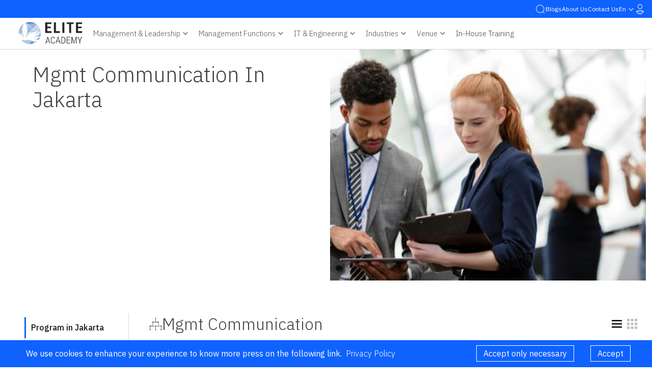

--- FILE ---
content_type: text/html; charset=UTF-8
request_url: https://eliteacademy.eu/category/mgmt-communication-in-jakarta
body_size: 30540
content:
<!DOCTYPE html>

<html lang="en" dir='ltr'><head>
    <meta charset="utf-8">
    <meta content="width=device-width, initial-scale=1.0" name="viewport">
    <meta name="theme-color" content="#0f62fe">
    <title></title>
    <link rel="apple-touch-icon" href="https://eliteacademy.eu/assets/img/logo/Elite-Academy-logo.webp" />
    <meta name="robots" content="index,follow">
    </script>
    <meta name="google-site-verification" content="oUzhnE2XlmYyWFupJDiEe0XGmyKuQiQYNlMncs5Iomk" />
    <link rel="preconnect" href="https://fonts.googleapis.com">
    <link rel="preconnect" href="https://fonts.gstatic.com" crossorigin>
    <link href="https://fonts.googleapis.com/css2?family=IBM+Plex+Sans+Arabic:wght@300;400;500;600;700&family=IBM+Plex+Sans:wght@300;400;500;600;700&display=swap" rel="stylesheet">
    <link href="https://fonts.googleapis.com/css2?family=IBM+Plex+Mono:wght@200;300;400;500;600;700&display=swap" rel="stylesheet">

    <script>
        var baseUrl = 'https://eliteacademy.eu';
        var recaptchaPublic = "6LcAFxQhAAAAANyu3lzAr1t2O3CLVwJzX7Qydlep";
        var language = 'en';
    </script>
    <script src="https://www.google.com/recaptcha/api.js?render=6LcAFxQhAAAAANyu3lzAr1t2O3CLVwJzX7Qydlep"></script>
    <link rel="stylesheet" href="https://cdnjs.cloudflare.com/ajax/libs/bootstrap/5.1.3/css/bootstrap.min.css" integrity="sha512-GQGU0fMMi238uA+a/bdWJfpUGKUkBdgfFdgBm72SUQ6BeyWjoY/ton0tEjH+OSH9iP4Dfh+7HM0I9f5eR0L/4w==" crossorigin="anonymous" referrerpolicy="no-referrer" />
    <link rel="stylesheet" href="https://cdnjs.cloudflare.com/ajax/libs/bootstrap-icons/1.8.1/font/bootstrap-icons.min.css" integrity="sha512-Oy+sz5W86PK0ZIkawrG0iv7XwWhYecM3exvUtMKNJMekGFJtVAhibhRPTpmyTj8+lJCkmWfnpxKgT2OopquBHA==" crossorigin="anonymous" referrerpolicy="no-referrer" />
    <link rel="stylesheet" href="https://cdnjs.cloudflare.com/ajax/libs/boxicons/2.1.0/css/boxicons.min.css" integrity="sha512-pVCM5+SN2+qwj36KonHToF2p1oIvoU3bsqxphdOIWMYmgr4ZqD3t5DjKvvetKhXGc/ZG5REYTT6ltKfExEei/Q==" crossorigin="anonymous" referrerpolicy="no-referrer" />
    <link href="https://eliteacademy.eu/assets/vendor/glightbox/css/glightbox.min.css" rel="stylesheet">
    <link rel="stylesheet" href="https://cdnjs.cloudflare.com/ajax/libs/animate.css/4.1.1/animate.min.css" integrity="sha512-c42qTSw/wPZ3/5LBzD+Bw5f7bSF2oxou6wEb+I/lqeaKV5FDIfMvvRp772y4jcJLKuGUOpbJMdg/BTl50fJYAw==" crossorigin="anonymous" referrerpolicy="no-referrer" />

    <link rel="stylesheet" href="https://cdn.jsdelivr.net/npm/swiper@10/swiper-bundle.min.css" />
    <link rel="stylesheet" type="text/css" href="https://cdn.jsdelivr.net/npm/slick-carousel@1.8.1/slick/slick.css" />


    <!-- fontawsome font awsome -->
    <link rel="stylesheet" href="https://cdnjs.cloudflare.com/ajax/libs/font-awesome/5.4.1/css/all.min.css" integrity="sha512-/RUbtHakVMJrg1ILtwvDIceb/cDkk97rWKvfnFSTOmNbytCyEylutDqeEr9adIBye3suD3RfcsXLOLBqYRW4gw==" crossorigin="anonymous" referrerpolicy="no-referrer" />
    <link rel="alternate" href="https://eliteacademy.eu" hreflang="x-default" />
            <link rel="alternate" href="https://eliteacademy.eu/ar" hreflang="ar" />
        <link rel="stylesheet" href="https://cdnjs.cloudflare.com/ajax/libs/bootstrap/5.1.3/css/bootstrap-utilities.min.css" integrity="sha512-kRvJclW5GazdbAJPE9vvs560XNBwTBGLg4RVHZALXHFnAWQeRbQ/jGcGDHcQXiiqRld4wEFs6Kpoa6Tm/wCrtg==" crossorigin="anonymous" referrerpolicy="no-referrer" />

    <!-- cookies -->
    <link rel="stylesheet" href="https://cdn.jsdelivr.net/gh/Wruczek/Bootstrap-Cookie-Alert@gh-pages/cookiealert.css">
    <script src="https://cdn.jsdelivr.net/gh/Wruczek/Bootstrap-Cookie-Alert@gh-pages/cookiealert.js"></script>

    <!-- css files  -->
    <link rel="stylesheet" href="https://cdn.jsdelivr.net/npm/flatpickr/dist/flatpickr.min.css">

    <!-- JS file -->
    <link href="https://eliteacademy.eu/assets/css/main.css?v=7.70" rel="stylesheet">

            <link href="https://eliteacademy.eu/assets/css/style.css?v=7.68" rel="stylesheet">
        <link href="https://eliteacademy.eu/assets/css/header.css?v=7.68" rel="stylesheet">
        <link href="https://eliteacademy.eu/assets/css/landing.css?v=7.68" rel="stylesheet">
        <link href="https://eliteacademy.eu/assets/css/contactus.css?v=7.68" rel="stylesheet">
    
    <!-- Venbox -->
    
    <!-- Vendor JS Files -->
    <script src="https://cdnjs.cloudflare.com/ajax/libs/jquery/3.6.0/jquery.min.js"></script>
    <script src="https://cdn.jsdelivr.net/npm/bootstrap@5.1.3/dist/js/bootstrap.bundle.min.js" integrity="sha384-ka7Sk0Gln4gmtz2MlQnikT1wXgYsOg+OMhuP+IlRH9sENBO0LRn5q+8nbTov4+1p" crossorigin="anonymous"></script>
        <meta name="og:title" content="">
    <meta name="twitter:title" content="">
            
        <meta name="description" content="">
                    <meta name="og:description" content="">
            <meta name="twitter:description" content="">

                    
        <meta name="keywords" content="">
                    <meta name="og:keywords" content="">
            <meta name="twitter:keywords" content="">

                    
        <meta name="title" content="">
                
    <!-- Global site tag (gtag.js) - Google Analytics -->
    <!-- Clarity tracking code for https://eliteacademy.eu/ -->
    <script>
        (function(c, l, a, r, i, t, y) {
            c[a] = c[a] || function() {
                (c[a].q = c[a].q || []).push(arguments)
            };
            t = l.createElement(r);
            t.async = 1;
            t.src = "https://www.clarity.ms/tag/" + i + "?ref=bwt";
            y = l.getElementsByTagName(r)[0];
            y.parentNode.insertBefore(t, y);
        })(window, document, "clarity", "script", "dtm8nzxagc");
    </script>

    <script async src="https://www.googletagmanager.com/gtag/js?id=UA-250700276-1"></script>
    <script>
        window.dataLayer = window.dataLayer || [];

        function gtag() {
            dataLayer.push(arguments);
        }
        gtag('js', new Date());

        gtag('config', 'UA-250700276-1');
    </script>


</head>
<body>
    <header>
    <div class="mini-header" style="background-color: var(--main);color: white;">
        <div class="bx--header px-3"> 
            <div class="d-flex">
                <div class=" blueminiheader d-flex d-md-flex gap-3 justify-content-end my-md-0 navcont w-100 w-fit">
                    <ul class="navbar-nav gap-3" style="color:white">
                        <li class="nav-item searchcontainer d-none d-md-flex gap-2">
                            <form action="" class="d-flex flex-column justify-content-center">
                                <input class="form-control searchInput  d-md-block invisible " type="search" placeholder="Search" aria-label="Search" onkeypress="headerSearch(event,this)">
                            </form>
                            <a class=" nav-link d-flex align-items-center justify-content-center searchIcon" href="#">
                                <svg xmlns="http://www.w3.org/2000/svg" width="20" height="20" viewBox="0 0 20 20" fill="none">
                                    <path d="M15.5451 14.6626L17.9864 17.1026C18.1002 17.2205 18.1632 17.3784 18.1618 17.5422C18.1603 17.7061 18.0946 17.8629 17.9787 17.9787C17.8629 18.0946 17.7061 18.1603 17.5422 18.1618C17.3784 18.1632 17.2205 18.1002 17.1026 17.9864L14.6614 15.5451C13.0661 16.9119 11.0034 17.6077 8.90612 17.4865C6.80887 17.3652 4.8401 16.4364 3.41291 14.8949C1.98573 13.3534 1.21108 11.319 1.25151 9.21863C1.29194 7.11827 2.14431 5.11521 3.62976 3.62976C5.11521 2.14431 7.11827 1.29194 9.21863 1.25151C11.319 1.21108 13.3534 1.98573 14.8949 3.41291C16.4364 4.8401 17.3652 6.80887 17.4865 8.90612C17.6077 11.0034 16.9119 13.0661 15.5451 14.6614V14.6626ZM9.3751 16.2501C11.1985 16.2501 12.9471 15.5258 14.2365 14.2365C15.5258 12.9471 16.2501 11.1985 16.2501 9.3751C16.2501 7.55174 15.5258 5.80305 14.2365 4.51374C12.9471 3.22443 11.1985 2.5001 9.3751 2.5001C7.55174 2.5001 5.80305 3.22443 4.51374 4.51374C3.22443 5.80305 2.5001 7.55174 2.5001 9.3751C2.5001 11.1985 3.22443 12.9471 4.51374 14.2365C5.80305 15.5258 7.55174 16.2501 9.3751 16.2501Z" fill="#fff" fill-opacity="0.75" />
                                </svg>
                            </a>
                        </li>
                        <li class="nav-item d-flex align-items-center">
                            <a class="nav-link underline_hover text-white " href="https://eliteacademy.eu/blogs">Blogs</a>
                        </li>
                        <li class="nav-item d-flex align-items-center">
                            <a class="nav-link underline_hover text-white" href="https://eliteacademy.eu/aboutus">About Us</a>
                        </li>
                        <li class="nav-item d-flex align-items-center">
                            <a class="nav-link underline_hover text-white" href="https://eliteacademy.eu/contactus">Contact Us</a>
                        </li>
                    </ul>
                    <div class=" navbar-nav px-0 mt-md-0 gap-3 ">

                        <li class="nav-item dropdown d-flex aling-items-center">
                            <a class="nav-link dropdown-toggle d-flex align-items-center text-white text-capitalize" href="#" id="navbarScrollingDropdownLanguage" role="button" data-bs-toggle="dropdown" aria-expanded="false">
                                en                                <svg xmlns="http://www.w3.org/2000/svg" width="20" height="20" viewBox="0 0 20 20" fill="none">
                                    <path d="M5.24414 8.92239L6.42247 7.74406L9.99997 11.3216L13.5775 7.74406L14.7558 8.92239L9.99997 13.6782L5.24414 8.92239Z" fill="#fff" fill-opacity="0.75" />
                                </svg>
                            </a>
                            <ul class="dropdown-menu" aria-labelledby="navbarScrollingDropdownLanguage" style="min-width:fit-content !important">
                                <li><a class="dropdown-item" href="https://eliteacademy.eu">EN</a></li>
                                <li><a class="dropdown-item" href="https://eliteacademy.eu/ar">AR</a></li>
                            </ul>
                        </li>

                                                    <li class="nav-item ">
                                <a class="nav-link d-flex align-items-center" href="https://eliteacademy.eu/signin">
                                    <svg class="user-hover" xmlns="http://www.w3.org/2000/svg" width="15" height="20" viewBox="0 0 15 20" fill="none">
                                        <path d="M1.19424 15.4461L1.19411 15.446C1.02745 15.2786 0.926904 15.032 0.926904 14.7692V14.7686C0.926904 14.2756 1.26318 13.9009 1.65705 13.8536C6.07718 13.3235 8.93715 13.3709 13.3549 13.8658C13.5029 13.8827 13.6466 13.9462 13.7676 14.0529C13.889 14.1599 13.9823 14.3061 14.0322 14.4757C14.0822 14.6453 14.0855 14.8278 14.0417 14.9998C13.9979 15.1713 13.9099 15.3217 13.7923 15.4342C11.1801 17.9008 9.20905 19.0323 7.34488 19.025C5.48438 19.0177 3.61059 17.875 1.19424 15.4461Z" stroke="#fff" stroke-opacity="0.75" stroke-width="0.7" />
                                        <path d="M13.6848 13.8877V13.8263L13.3737 13.7915C8.94504 13.2951 6.07194 13.2481 1.63651 13.7799L1.63651 13.7799L1.63433 13.7802C1.3958 13.8103 1.18233 13.9339 1.03169 14.1183C0.881585 14.302 0.802529 14.5346 0.803783 14.7711L1.15378 14.7693M13.6848 13.8877L13.3348 14.1399C13.4448 14.1525 13.5491 14.1995 13.6349 14.2751C13.7208 14.3508 13.7845 14.4518 13.8184 14.5659C13.8522 14.68 13.8548 14.8024 13.8256 14.918C13.7965 15.0337 13.737 15.1377 13.6544 15.2174C11.0526 17.6736 9.13271 18.7567 7.34551 18.7498C5.56466 18.7429 3.74285 17.6511 1.33838 15.2349C1.22243 15.1174 1.15378 14.948 1.15378 14.7693M13.6848 13.8877C13.7498 13.9216 13.8107 13.9635 13.8663 14.0125C14.0036 14.1334 14.1022 14.2918 14.1539 14.4664C14.2057 14.6408 14.2095 14.827 14.165 15.0035C14.1206 15.18 14.0289 15.3424 13.8973 15.4693L13.8946 15.4719L13.8946 15.4719C11.285 17.9356 9.2773 19.1073 7.34416 19.0998C5.41347 19.0924 3.50386 17.9071 1.09029 15.4818L1.08926 15.4807L1.08926 15.4807C0.905207 15.2942 0.803779 15.035 0.803779 14.7693H1.15378M13.6848 13.8877L1.67817 14.1274C1.53317 14.1457 1.39949 14.2213 1.30273 14.3397C1.20598 14.4582 1.15294 14.6111 1.15378 14.7693M0.713553 13.7275C0.937059 13.4561 1.23702 13.2854 1.55694 13.2368L1.59351 13.2324C6.06051 12.6967 8.9626 12.7447 13.415 13.244C13.6748 13.2734 13.9244 13.3845 14.1326 13.5681C14.3411 13.752 14.499 14.001 14.5829 14.2866C14.6669 14.5723 14.6722 14.8791 14.598 15.1683C14.5239 15.4572 14.3746 15.7126 14.1722 15.9052C11.5411 18.3899 9.4311 19.6586 7.34352 19.6498L7.34342 19.6498C5.25324 19.6416 3.24006 18.3545 0.802803 15.9046C0.661628 15.762 0.547523 15.5879 0.469046 15.3922C0.39052 15.1964 0.349767 14.9842 0.350005 14.769L0.350003 14.768C0.349303 14.3804 0.480861 14.0101 0.713553 13.7275Z" stroke="#fff" stroke-opacity="0.75" stroke-width="0.7" />
                                        <path d="M11.7645 4.99992C11.7645 6.2418 11.3089 7.42773 10.5056 8.298C9.70314 9.16734 8.6211 9.64984 7.49938 9.64984C6.37766 9.64984 5.29562 9.16734 4.4932 8.298C3.6899 7.42773 3.23428 6.2418 3.23428 4.99992C3.23428 3.75804 3.6899 2.57211 4.4932 1.70183C5.29562 0.832502 6.37766 0.35 7.49938 0.35C8.6211 0.35 9.70314 0.832502 10.5056 1.70183C11.3089 2.57211 11.7645 3.75804 11.7645 4.99992Z" stroke="#fff" stroke-opacity="0.75" stroke-width="0.7" />
                                        <path d="M7.49938 9.09986C8.51966 9.09986 9.49189 8.6605 10.2041 7.88892C10.9154 7.11828 11.3107 6.07865 11.3107 4.99992C11.3107 3.92119 10.9154 2.88156 10.2041 2.11092C9.49189 1.33934 8.51966 0.89998 7.49938 0.89998C6.47909 0.89998 5.50686 1.33934 4.79466 2.11092C4.08333 2.88156 3.68805 3.92119 3.68805 4.99992C3.68805 6.07865 4.08333 7.11828 4.79466 7.88892C5.50686 8.6605 6.4791 9.09986 7.49938 9.09986ZM10.5056 8.298C9.70314 9.16734 8.6211 9.64984 7.49938 9.64984C6.37766 9.64984 5.29562 9.16734 4.4932 8.298C3.6899 7.42773 3.23428 6.2418 3.23428 4.99992C3.23428 3.75804 3.6899 2.57211 4.4932 1.70183C5.29562 0.832502 6.37766 0.35 7.49938 0.35C8.6211 0.35 9.70314 0.832502 10.5056 1.70183C11.3089 2.57211 11.7645 3.75804 11.7645 4.99992C11.7645 6.2418 11.3089 7.42773 10.5056 8.298Z" stroke="#fff" stroke-opacity="0.75" stroke-width="0.7" />
                                    </svg>
                                </a>
                            </li>
                        
                    </div>
                </div>
            </div>

        </div>
    </div>
    <nav class="navbar navbar-expand-xl d-block py-0">

        <div class="bx--header d-flex justify-content-between px-4">
            <a class="navbar-brand mx-0 px-lg-2" href="https://eliteacademy.eu">
                <img class="logo" src="https://eliteacademy.eu/assets/img/EA-Logo-L.png" alt="Elite Academy">
            </a>
            <div class="d-flex justify-content-end align-items-center menuBar">

                <div class="nav-item searchcontainer d-lg-none  align-items-center d-flex">
                    <form action="" class="mb-0">
                        <input class="form-control  d-lg-block invisible mobile_ d-none" type="search" placeholder="Search" aria-label="Search" onkeypress="headerSearch(event,this)" >
                    </form>
                    <a class=" nav-link d-flex align-items-center justify-content-center mobileiconsearch py-0" href="#">
                        <svg xmlns="http://www.w3.org/2000/svg" width="20" height="20" viewBox="0 0 20 20" fill="none">
                            <path d="M15.5451 14.6626L17.9864 17.1026C18.1002 17.2205 18.1632 17.3784 18.1618 17.5422C18.1603 17.7061 18.0946 17.8629 17.9787 17.9787C17.8629 18.0946 17.7061 18.1603 17.5422 18.1618C17.3784 18.1632 17.2205 18.1002 17.1026 17.9864L14.6614 15.5451C13.0661 16.9119 11.0034 17.6077 8.90612 17.4865C6.80887 17.3652 4.8401 16.4364 3.41291 14.8949C1.98573 13.3534 1.21108 11.319 1.25151 9.21863C1.29194 7.11827 2.14431 5.11521 3.62976 3.62976C5.11521 2.14431 7.11827 1.29194 9.21863 1.25151C11.319 1.21108 13.3534 1.98573 14.8949 3.41291C16.4364 4.8401 17.3652 6.80887 17.4865 8.90612C17.6077 11.0034 16.9119 13.0661 15.5451 14.6614V14.6626ZM9.3751 16.2501C11.1985 16.2501 12.9471 15.5258 14.2365 14.2365C15.5258 12.9471 16.2501 11.1985 16.2501 9.3751C16.2501 7.55174 15.5258 5.80305 14.2365 4.51374C12.9471 3.22443 11.1985 2.5001 9.3751 2.5001C7.55174 2.5001 5.80305 3.22443 4.51374 4.51374C3.22443 5.80305 2.5001 7.55174 2.5001 9.3751C2.5001 11.1985 3.22443 12.9471 4.51374 14.2365C5.80305 15.5258 7.55174 16.2501 9.3751 16.2501Z" fill="#414141" fill-opacity="0.75" />
                        </svg>
                    </a>
                </div>
                <button class="navbar-toggler align-self-center p-0" type="button" data-bs-toggle="collapse" data-bs-target="#navbarScroll2" aria-controls="navbarScroll" aria-expanded="false" aria-label="Toggle navigation" style="border: 0;outline: 0;box-shadow: unset;">
                    <span class="navbar-toggler-icon w-auto">
                        <svg xmlns="http://www.w3.org/2000/svg" width="24" height="16" viewBox="0 0 24 16" fill="none">
                            <path d="M0.75 15.5H23.25V13H0.75V15.5ZM0.75 9.25H23.25V6.75H0.75V9.25ZM0.75 0.5V3H23.25V0.5H0.75Z" fill="#414141" fill-opacity="0.75" />
                        </svg>
                    </span>
                </button>
            </div>

            <div class="collapse navbar-collapse" id="navbarScroll2">
                <div class=" my-2 my-md-0 w-fit d-md-flex justify-content-md-around justify-content-lg-between navcont h-100 w-fit w-100">
                    <ul class="navbar-nav gap-lg-2 mobileMenu h-100 w-100">
                        <li class="nav-item h-100">
                            <a class="nav-link underline_hover dropdown-toggle d-flex align-items-center gap-2 justify-content-md-center justify-content-start text-wrap text-center h-100 " href="#" id="navbarScrollingDropdown_1" role="button" data-bs-toggle="dropdown" aria-expanded="false">
                                Management & Leadership                                <svg xmlns="http://www.w3.org/2000/svg" width="20" height="20" viewBox="0 0 20 20" fill="none">
                                    <path d="M5.24414 8.92239L6.42247 7.74406L9.99997 11.3216L13.5775 7.74406L14.7558 8.92239L9.99997 13.6782L5.24414 8.92239Z" fill="#414141" fill-opacity="0.75" />
                                </svg>
                            </a>
                            <div class="dropdown-menu full-screen  headersubmenu py-4" aria-labelledby="navbarScrollingDropdown_1">
                                <ul class="header_submenu" >
                                                                                                                        <li>
                                                <a class="d-flex align-items-start gap-1 text-capitalize" href="https://eliteacademy.eu/sub-categories/banks-courses" style='color:unset'>
                                                    <img src="https://eliteacademy.eu/uploads/banking.svg" class="d-block" style="width:16px;" alt="">
                                                     bank Courses                                                </a>
                                            </li>
                                                                                    <li>
                                                <a class="d-flex align-items-start gap-1 text-capitalize" href="https://eliteacademy.eu/sub-categories/healthcare-courses" style='color:unset'>
                                                    <img src="https://eliteacademy.eu/uploads/healthcare.svg" class="d-block" style="width:16px;" alt="">
                                                     healthcare Courses                                                </a>
                                            </li>
                                                                                    <li>
                                                <a class="d-flex align-items-start gap-1 text-capitalize" href="https://eliteacademy.eu/sub-categories/education-courses" style='color:unset'>
                                                    <img src="https://eliteacademy.eu/uploads/education.svg" class="d-block" style="width:16px;" alt="">
                                                     education Courses                                                </a>
                                            </li>
                                                                                    <li>
                                                <a class="d-flex align-items-start gap-1 text-capitalize" href="https://eliteacademy.eu/sub-categories/tourism-and-hospitality-courses" style='color:unset'>
                                                    <img src="https://eliteacademy.eu/uploads/hospital.svg" class="d-block" style="width:16px;" alt="">
                                                     tourism and hospitality Courses                                                </a>
                                            </li>
                                                                                    <li>
                                                <a class="d-flex align-items-start gap-1 text-capitalize" href="https://eliteacademy.eu/sub-categories/insurance-courses" style='color:unset'>
                                                    <img src="https://eliteacademy.eu/uploads/insurance.svg" class="d-block" style="width:16px;" alt="">
                                                     insurance Courses                                                </a>
                                            </li>
                                                                                    <li>
                                                <a class="d-flex align-items-start gap-1 text-capitalize" href="https://eliteacademy.eu/sub-categories/libraries-courses" style='color:unset'>
                                                    <img src="https://eliteacademy.eu/uploads/archive.svg" class="d-block" style="width:16px;" alt="">
                                                     libraries Courses                                                </a>
                                            </li>
                                                                                    <li>
                                                <a class="d-flex align-items-start gap-1 text-capitalize" href="https://eliteacademy.eu/sub-categories/oil-and-gas-courses" style='color:unset'>
                                                    <img src="https://eliteacademy.eu/uploads/oil--pump.svg" class="d-block" style="width:16px;" alt="">
                                                     oil gas Courses                                                </a>
                                            </li>
                                                                                    <li>
                                                <a class="d-flex align-items-start gap-1 text-capitalize" href="https://eliteacademy.eu/sub-categories/transport-courses" style='color:unset'>
                                                    <img src="https://eliteacademy.eu/uploads/high--speed--transport.svg" class="d-block" style="width:16px;" alt="">
                                                     transport Courses                                                </a>
                                            </li>
                                                                                    <li>
                                                <a class="d-flex align-items-start gap-1 text-capitalize" href="https://eliteacademy.eu/sub-categories/gov-legislations-and-intl-affairs-courses" style='color:unset'>
                                                    <img src="https://eliteacademy.eu/uploads/government.svg" class="d-block" style="width:16px;" alt="">
                                                     gov legislations and intl affairs Courses                                                </a>
                                            </li>
                                                                                    <li>
                                                <a class="d-flex align-items-start gap-1 text-capitalize" href="https://eliteacademy.eu/sub-categories/labs-courses" style='color:unset'>
                                                    <img src="https://eliteacademy.eu/uploads/labs.svg" class="d-block" style="width:16px;" alt="">
                                                     labs Courses                                                </a>
                                            </li>
                                                                                    <li>
                                                <a class="d-flex align-items-start gap-1 text-capitalize" href="https://eliteacademy.eu/sub-categories/media-and-press" style='color:unset'>
                                                    <img src="https://eliteacademy.eu/uploads/media-and-entertainment.svg" class="d-block" style="width:16px;" alt="">
                                                     media and press Courses                                                </a>
                                            </li>
                                                                                    <li>
                                                <a class="d-flex align-items-start gap-1 text-capitalize" href="https://eliteacademy.eu/sub-categories/ai-ml-courses" style='color:unset'>
                                                    <img src="https://eliteacademy.eu/uploads/ai--machine.svg" class="d-block" style="width:16px;" alt="">
                                                     ai and machine learning Courses                                                </a>
                                            </li>
                                                                                                            </ul>
                            </div>
                            <div class="overlay-blue"></div>
                        </li>


                        <li class="nav-item h-100">
                            <a class="nav-link underline_hover dropdown-toggle d-flex align-items-center gap-2 justify-content-md-center justify-content-start h-100 " href="#" id="navbarScrollingDropdown_3" role="button" data-bs-toggle="dropdown" aria-expanded="false">
                                Management Functions                                <svg xmlns="http://www.w3.org/2000/svg" width="20" height="20" viewBox="0 0 20 20" fill="none">
                                    <path d="M5.24414 8.92239L6.42247 7.74406L9.99997 11.3216L13.5775 7.74406L14.7558 8.92239L9.99997 13.6782L5.24414 8.92239Z" fill="#414141" fill-opacity="0.75" />
                                </svg>
                            </a>
                            <div class="dropdown-menu full-screen  headersubmenu py-4" aria-labelledby="navbarScrollingDropdown_3">
                                <ul class="header_submenu" >
                                                                                                                        <li>
                                                <a class="d-flex align-items-start gap-1 text-capitalize" href="https://eliteacademy.eu/sub-categories/office-management-and-secretary-courses" style='color:unset'>
                                                    <img src="https://eliteacademy.eu/uploads/office.svg" class="d-block" style="width:16px;" alt="">
                                                     office admin and secretary Courses                                                </a>
                                            </li>
                                                                                    <li>
                                                <a class="d-flex align-items-start gap-1 text-capitalize" href="https://eliteacademy.eu/sub-categories/quality-courses" style='color:unset'>
                                                    <img src="https://eliteacademy.eu/uploads/assurance.svg" class="d-block" style="width:16px;" alt="">
                                                     quality assurance  Courses                                                </a>
                                            </li>
                                                                                    <li>
                                                <a class="d-flex align-items-start gap-1 text-capitalize" href="https://eliteacademy.eu/sub-categories/internal-audit-courses" style='color:unset'>
                                                    <img src="https://eliteacademy.eu/uploads/internal--audit.svg" class="d-block" style="width:16px;" alt="">
                                                     internal audit Courses                                                </a>
                                            </li>
                                                                                    <li>
                                                <a class="d-flex align-items-start gap-1 text-capitalize" href="https://eliteacademy.eu/sub-categories/human-resources-management-courses" style='color:unset'>
                                                    <img src="https://eliteacademy.eu/uploads/resources.svg" class="d-block" style="width:16px;" alt="">
                                                     human resources Courses                                                </a>
                                            </li>
                                                                                    <li>
                                                <a class="d-flex align-items-start gap-1 text-capitalize" href="https://eliteacademy.eu/sub-categories/training-and-development-courses" style='color:unset'>
                                                    <img src="https://eliteacademy.eu/uploads/developer.svg" class="d-block" style="width:16px;" alt="">
                                                     training and development Courses                                                </a>
                                            </li>
                                                                                    <li>
                                                <a class="d-flex align-items-start gap-1 text-capitalize" href="https://eliteacademy.eu/sub-categories/financial-and-accounting-courses" style='color:unset'>
                                                    <img src="https://eliteacademy.eu/uploads/finance--strategy.svg" class="d-block" style="width:16px;" alt="">
                                                     finance and accounting Courses                                                </a>
                                            </li>
                                                                                    <li>
                                                <a class="d-flex align-items-start gap-1 text-capitalize" href="https://eliteacademy.eu/sub-categories/statistic-and-data-courses" style='color:unset'>
                                                    <img src="https://eliteacademy.eu/uploads/analyzes--data.svg" class="d-block" style="width:16px;" alt="">
                                                     statistic and data Courses                                                </a>
                                            </li>
                                                                                    <li>
                                                <a class="d-flex align-items-start gap-1 text-capitalize" href="https://eliteacademy.eu/sub-categories/contracts-courses" style='color:unset'>
                                                    <img src="https://eliteacademy.eu/uploads/contract.svg" class="d-block" style="width:16px;" alt="">
                                                     contracts Courses                                                </a>
                                            </li>
                                                                                    <li>
                                                <a class="d-flex align-items-start gap-1 text-capitalize" href="https://eliteacademy.eu/sub-categories/legal-courses" style='color:unset'>
                                                    <img src="https://eliteacademy.eu/uploads/legal.svg" class="d-block" style="width:16px;" alt="">
                                                     legal Courses                                                </a>
                                            </li>
                                                                                    <li>
                                                <a class="d-flex align-items-start gap-1 text-capitalize" href="https://eliteacademy.eu/sub-categories/sourcing-and-procurement-courses" style='color:unset'>
                                                    <img src="https://eliteacademy.eu/uploads/inner-source.svg" class="d-block" style="width:16px;" alt="">
                                                     sourcing and procurement Courses                                                </a>
                                            </li>
                                                                                    <li>
                                                <a class="d-flex align-items-start gap-1 text-capitalize" href="https://eliteacademy.eu/sub-categories/warehouse-and-logistics-management-courses" style='color:unset'>
                                                    <img src="https://eliteacademy.eu/uploads/data--warehousing.svg" class="d-block" style="width:16px;" alt="">
                                                     warehouse and logistics mgmt Courses                                                </a>
                                            </li>
                                                                                    <li>
                                                <a class="d-flex align-items-start gap-1 text-capitalize" href="https://eliteacademy.eu/sub-categories/cyber-security-courses" style='color:unset'>
                                                    <img src="https://eliteacademy.eu/uploads/cyber--security.svg" class="d-block" style="width:16px;" alt="">
                                                     cyber security Courses                                                </a>
                                            </li>
                                                                                                            </ul>
                            </div>
                            <div class="overlay-blue"></div>
                        </li>
                        <li class="nav-item h-100">
                            <a class="nav-link underline_hover dropdown-toggle d-flex align-items-center gap-2 justify-content-md-center justify-content-start h-100 " href="#" id="navbarScrollingDropdown" role="button" data-bs-toggle="dropdown" aria-expanded="false">
                                IT & Engineering                                <svg xmlns="http://www.w3.org/2000/svg" width="20" height="20" viewBox="0 0 20 20" fill="none">
                                    <path d="M5.24414 8.92239L6.42247 7.74406L9.99997 11.3216L13.5775 7.74406L14.7558 8.92239L9.99997 13.6782L5.24414 8.92239Z" fill="#414141" fill-opacity="0.75" />
                                </svg>
                            </a>
                            <div class="dropdown-menu full-screen  headersubmenu py-4" aria-labelledby="navbarScrollingDropdown">
                                <ul class="header_submenu" >
                                                                                                                        <li>
                                                <a class="d-flex align-items-start gap-1 text-capitalize" href="https://eliteacademy.eu/sub-categories/it-management-courses" style='color:unset'>
                                                    <img src="https://eliteacademy.eu/uploads/flexible--compute.svg" class="d-block" style="width:16px;" alt="">
                                                     it mgmt Courses                                                </a>
                                            </li>
                                                                                    <li>
                                                <a class="d-flex align-items-start gap-1 text-capitalize" href="https://eliteacademy.eu/sub-categories/construction-and-civil-engineering-courses" style='color:unset'>
                                                    <img src="https://eliteacademy.eu/uploads/engine.svg" class="d-block" style="width:16px;" alt="">
                                                     civil eng and construction Courses                                                </a>
                                            </li>
                                                                                    <li>
                                                <a class="d-flex align-items-start gap-1 text-capitalize" href="https://eliteacademy.eu/sub-categories/chemistry-engineering-courses" style='color:unset'>
                                                    <img src="https://eliteacademy.eu/uploads/gpu-computing.svg" class="d-block" style="width:16px;" alt="">
                                                     chemistry engineering Courses                                                </a>
                                            </li>
                                                                                    <li>
                                                <a class="d-flex align-items-start gap-1 text-capitalize" href="https://eliteacademy.eu/sub-categories/ele-courses" style='color:unset'>
                                                    <img src="https://eliteacademy.eu/uploads/select--range.svg" class="d-block" style="width:16px;" alt="">
                                                     ele Courses                                                </a>
                                            </li>
                                                                                    <li>
                                                <a class="d-flex align-items-start gap-1 text-capitalize" href="https://eliteacademy.eu/sub-categories/engineering-courses" style='color:unset'>
                                                    <img src="https://eliteacademy.eu/uploads/event--automation.svg" class="d-block" style="width:16px;" alt="">
                                                     engineering Courses                                                </a>
                                            </li>
                                                                                                            </ul>
                            </div>
                            <div class="overlay-blue"></div>
                        </li>

                        <li class="nav-item h-100">
                            <a class="nav-link underline_hover dropdown-toggle d-flex align-items-center gap-2 justify-content-md-center justify-content-start h-100 " href="#" id="navbarScrollingDropdown_2" role="button" data-bs-toggle="dropdown" aria-expanded="false">
                                Industries                                <svg xmlns="http://www.w3.org/2000/svg" width="20" height="20" viewBox="0 0 20 20" fill="none">
                                    <path d="M5.24414 8.92239L6.42247 7.74406L9.99997 11.3216L13.5775 7.74406L14.7558 8.92239L9.99997 13.6782L5.24414 8.92239Z" fill="#414141" fill-opacity="0.75" />
                                </svg>
                            </a>
                            <div class="dropdown-menu full-screen  headersubmenu py-4" aria-labelledby="navbarScrollingDropdown_2">
                                <ul class="header_submenu" >
                                                                                                                        <li>
                                                <a class="d-flex align-items-start gap-1 text-capitalize" href="https://eliteacademy.eu/sub-categories/c-level-and-the-highest-management-courses" style='color:unset'>
                                                    <img src="https://eliteacademy.eu/uploads/asset-management.svg" class="d-block" style="width:16px;" alt="">
                                                     c-level and the highest mgmt Courses                                                </a>
                                            </li>
                                                                                    <li>
                                                <a class="d-flex align-items-start gap-1 text-capitalize" href="https://eliteacademy.eu/sub-categories/leadership-skills-courses" style='color:unset'>
                                                    <img src="https://eliteacademy.eu/uploads/build--leadership--and--culture.svg" class="d-block" style="width:16px;" alt="">
                                                     leadership Courses                                                </a>
                                            </li>
                                                                                    <li>
                                                <a class="d-flex align-items-start gap-1 text-capitalize" href="https://eliteacademy.eu/sub-categories/management-skills-courses" style='color:unset'>
                                                    <img src="https://eliteacademy.eu/uploads/management--courses.svg" class="d-block" style="width:16px;" alt="">
                                                     management skills Courses                                                </a>
                                            </li>
                                                                                    <li>
                                                <a class="d-flex align-items-start gap-1 text-capitalize" href="https://eliteacademy.eu/sub-categories/personal-development-courses" style='color:unset'>
                                                    <img src="https://eliteacademy.eu/uploads/personality--insights.svg" class="d-block" style="width:16px;" alt="">
                                                     personal development Courses                                                </a>
                                            </li>
                                                                                    <li>
                                                <a class="d-flex align-items-start gap-1 text-capitalize" href="https://eliteacademy.eu/sub-categories/risk-governance-and-compliance-management-courses" style='color:unset'>
                                                    <img src="https://eliteacademy.eu/uploads/strategy--and--risk.svg" class="d-block" style="width:16px;" alt="">
                                                     risk, governance, and compliance Courses                                                </a>
                                            </li>
                                                                                    <li>
                                                <a class="d-flex align-items-start gap-1 text-capitalize" href="https://eliteacademy.eu/sub-categories/strategy-and-change-management-courses" style='color:unset'>
                                                    <img src="https://eliteacademy.eu/uploads/cloud--strategy.svg" class="d-block" style="width:16px;" alt="">
                                                     strategy, change, and transformation Courses                                                </a>
                                            </li>
                                                                                    <li>
                                                <a class="d-flex align-items-start gap-1 text-capitalize" href="https://eliteacademy.eu/sub-categories/supervision-courses" style='color:unset'>
                                                    <img src="https://eliteacademy.eu/uploads/supervicion.svg" class="d-block" style="width:16px;" alt="">
                                                     supervision Courses                                                </a>
                                            </li>
                                                                                    <li>
                                                <a class="d-flex align-items-start gap-1 text-capitalize" href="https://eliteacademy.eu/sub-categories/teams-boosting-courses" style='color:unset'>
                                                    <img src="https://eliteacademy.eu/uploads/renew--team.svg" class="d-block" style="width:16px;" alt="">
                                                     teams boosting Courses                                                </a>
                                            </li>
                                                                                    <li>
                                                <a class="d-flex align-items-start gap-1 text-capitalize" href="https://eliteacademy.eu/sub-categories/management-communication-courses" style='color:unset'>
                                                    <img src="https://eliteacademy.eu/uploads/managing--items.svg" class="d-block" style="width:16px;" alt="">
                                                     management communication Courses                                                </a>
                                            </li>
                                                                                    <li>
                                                <a class="d-flex align-items-start gap-1 text-capitalize" href="https://eliteacademy.eu/sub-categories/retirement-programs" style='color:unset'>
                                                    <img src="https://eliteacademy.eu/uploads/retiremenet.svg" class="d-block" style="width:16px;" alt="">
                                                     retirement programs Courses                                                </a>
                                            </li>
                                                                                                            </ul>
                            </div>
                            <div class="overlay-blue"></div>
                        </li>
                        <li class="nav-item h-100">
                            <a class="nav-link underline_hover dropdown-toggle d-flex align-items-center cities gap-2 justify-content-md-center justify-content-start h-100 " href="#" id="navbarScrollingDropdown_" role="button" data-bs-toggle="dropdown" aria-expanded="false">
                                Venue                                <svg xmlns="http://www.w3.org/2000/svg" width="20" height="20" viewBox="0 0 20 20" fill="none">
                                    <path d="M5.24414 8.92239L6.42247 7.74406L9.99997 11.3216L13.5775 7.74406L14.7558 8.92239L9.99997 13.6782L5.24414 8.92239Z" fill="#414141" fill-opacity="0.75" />
                                </svg>
                            </a>
                            <div class="dropdown-menu full-screen  headersubmenu" aria-labelledby="navbarScrollingDropdown_">
                                <div class=" row p-1 px-lg-5 scrollableHeaderContent">
                                                                            <div class="col-12 col-sm-6 col-md-4 col-lg">
                                            <div class="header_dropbox px-2">
                                                <div class="list_drop_header w-100 ">
                                                    <h4 class="text-start mb-2 px-2"> </h4>

                                                                                                                <a href="https://eliteacademy.eu/cities/-" class="px-2 d-flex align-items-center gap-1 text-capitalize" style="color:unset">
                                                                                                                                  -                                                              </a>
                                                        
                                                                                                    </div>
                                            </div>
                                        </div>
                                                                            <div class="col-12 col-sm-6 col-md-4 col-lg">
                                            <div class="header_dropbox px-2">
                                                <div class="list_drop_header w-100 ">
                                                    <h4 class="text-start mb-2 px-2">Africa</h4>

                                                                                                                <a href="https://eliteacademy.eu/cities/cairo" class="px-2 d-flex align-items-center gap-1 text-capitalize" style="color:unset">
                                                                                                                                    <img src="https://eliteacademy.eu/uploads/Egypt.svg" class="d-block" style="width:16px;" alt="">
                                                                                                                                Cairo - Egypt                                                            </a>
                                                        
                                                                                                                <a href="https://eliteacademy.eu/cities/sharm-al-sheikh" class="px-2 d-flex align-items-center gap-1 text-capitalize" style="color:unset">
                                                                                                                                    <img src="https://eliteacademy.eu/uploads/Egypt.svg" class="d-block" style="width:16px;" alt="">
                                                                                                                                Sharm Al Sheikh - Egypt                                                            </a>
                                                        
                                                                                                                <a href="https://eliteacademy.eu/cities/casablanca" class="px-2 d-flex align-items-center gap-1 text-capitalize" style="color:unset">
                                                                                                                                    <img src="https://eliteacademy.eu/uploads/Morocco.svg" class="d-block" style="width:16px;" alt="">
                                                                                                                                Casablanca - Morocco                                                            </a>
                                                        
                                                                                                                <a href="https://eliteacademy.eu/cities/ribat" class="px-2 d-flex align-items-center gap-1 text-capitalize" style="color:unset">
                                                                                                                                Ribat - Morocco                                                            </a>
                                                        
                                                                                                                <a href="https://eliteacademy.eu/cities/alexandria" class="px-2 d-flex align-items-center gap-1 text-capitalize" style="color:unset">
                                                                                                                                Alexandria - Egypt                                                            </a>
                                                        
                                                                                                                <a href="https://eliteacademy.eu/cities/tunis" class="px-2 d-flex align-items-center gap-1 text-capitalize" style="color:unset">
                                                                                                                                Tunis - Tunis                                                            </a>
                                                        
                                                                                                                <a href="https://eliteacademy.eu/cities/cape-town" class="px-2 d-flex align-items-center gap-1 text-capitalize" style="color:unset">
                                                                                                                                Cape Town - South Africa                                                            </a>
                                                        
                                                                                                    </div>
                                            </div>
                                        </div>
                                                                            <div class="col-12 col-sm-6 col-md-4 col-lg">
                                            <div class="header_dropbox px-2">
                                                <div class="list_drop_header w-100 ">
                                                    <h4 class="text-start mb-2 px-2">Asia</h4>

                                                                                                                <a href="https://eliteacademy.eu/cities/dubai" class="px-2 d-flex align-items-center gap-1 text-capitalize" style="color:unset">
                                                                                                                                    <img src="https://eliteacademy.eu/uploads/United-Arab-Emirates.svg" class="d-block" style="width:16px;" alt="">
                                                                                                                                Dubai - United Arab Emirates                                                            </a>
                                                        
                                                                                                                <a href="https://eliteacademy.eu/cities/kuala-lumpur" class="px-2 d-flex align-items-center gap-1 text-capitalize" style="color:unset">
                                                                                                                                    <img src="https://eliteacademy.eu/uploads/Malaysia.svg" class="d-block" style="width:16px;" alt="">
                                                                                                                                Kuala Lumpur - Malaysia                                                            </a>
                                                        
                                                                                                                <a href="https://eliteacademy.eu/cities/kuwait" class="px-2 d-flex align-items-center gap-1 text-capitalize" style="color:unset">
                                                                                                                                    <img src="https://eliteacademy.eu/uploads/Kuwait.svg" class="d-block" style="width:16px;" alt="">
                                                                                                                                Kuwait - Kuwait                                                            </a>
                                                        
                                                                                                                <a href="https://eliteacademy.eu/cities/muscat" class="px-2 d-flex align-items-center gap-1 text-capitalize" style="color:unset">
                                                                                                                                    <img src="https://eliteacademy.eu/uploads/Oman.svg" class="d-block" style="width:16px;" alt="">
                                                                                                                                Muscat - Sultanate of Oman                                                            </a>
                                                        
                                                                                                                <a href="https://eliteacademy.eu/cities/jakarta" class="px-2 d-flex align-items-center gap-1 text-capitalize" style="color:unset">
                                                                                                                                Jakarta - Indonesia                                                            </a>
                                                        
                                                                                                                <a href="https://eliteacademy.eu/cities/beirut" class="px-2 d-flex align-items-center gap-1 text-capitalize" style="color:unset">
                                                                                                                                    <img src="https://eliteacademy.eu/uploads/Lebanon.svg" class="d-block" style="width:16px;" alt="">
                                                                                                                                Beirut - Lebanon                                                            </a>
                                                        
                                                                                                                <a href="https://eliteacademy.eu/cities/langkawi" class="px-2 d-flex align-items-center gap-1 text-capitalize" style="color:unset">
                                                                                                                                Langkawi - Malaysia                                                            </a>
                                                        
                                                                                                                <a href="https://eliteacademy.eu/cities/singapur" class="px-2 d-flex align-items-center gap-1 text-capitalize" style="color:unset">
                                                                                                                                Singapur - Singapur                                                            </a>
                                                        
                                                                                                                <a href="https://eliteacademy.eu/cities/amman" class="px-2 d-flex align-items-center gap-1 text-capitalize" style="color:unset">
                                                                                                                                    <img src="https://eliteacademy.eu/uploads/Jordan.svg" class="d-block" style="width:16px;" alt="">
                                                                                                                                Amman - Jordan                                                            </a>
                                                        
                                                                                                                <a href="https://eliteacademy.eu/cities/marrakech" class="px-2 d-flex align-items-center gap-1 text-capitalize" style="color:unset">
                                                                                                                                Marrakech - Morocco                                                            </a>
                                                        
                                                                                                                <a href="https://eliteacademy.eu/cities/trabzon" class="px-2 d-flex align-items-center gap-1 text-capitalize" style="color:unset">
                                                                                                                                Trabzon - Turkey                                                            </a>
                                                        
                                                                                                                <a href="https://eliteacademy.eu/cities/manila" class="px-2 d-flex align-items-center gap-1 text-capitalize" style="color:unset">
                                                                                                                                Manila - Philippines                                                            </a>
                                                        
                                                                                                                <a href="https://eliteacademy.eu/cities/manama" class="px-2 d-flex align-items-center gap-1 text-capitalize" style="color:unset">
                                                                                                                                Manama - Bahrain                                                            </a>
                                                        
                                                                                                                <a href="https://eliteacademy.eu/cities/abu-dhabi" class="px-2 d-flex align-items-center gap-1 text-capitalize" style="color:unset">
                                                                                                                                Abu Dhabi - UAE                                                            </a>
                                                        
                                                                                                                <a href="https://eliteacademy.eu/cities/riyadh" class="px-2 d-flex align-items-center gap-1 text-capitalize" style="color:unset">
                                                                                                                                    <img src="https://eliteacademy.eu/uploads/Saudi-Arabia.svg" class="d-block" style="width:16px;" alt="">
                                                                                                                                Riyadh - Saudi Arabia                                                            </a>
                                                        
                                                                                                                <a href="https://eliteacademy.eu/cities/bangkok" class="px-2 d-flex align-items-center gap-1 text-capitalize" style="color:unset">
                                                                                                                                Bangkok - Thailand                                                            </a>
                                                        
                                                                                                                <a href="https://eliteacademy.eu/cities/sharjah" class="px-2 d-flex align-items-center gap-1 text-capitalize" style="color:unset">
                                                                                                                                Sharjah - UAE                                                            </a>
                                                        
                                                                                                                <a href="https://eliteacademy.eu/cities/makkah" class="px-2 d-flex align-items-center gap-1 text-capitalize" style="color:unset">
                                                                                                                                Makkah - Saudi Arabia                                                            </a>
                                                        
                                                                                                                <a href="https://eliteacademy.eu/cities/mumbai" class="px-2 d-flex align-items-center gap-1 text-capitalize" style="color:unset">
                                                                                                                                Mumbai - India                                                            </a>
                                                        
                                                                                                                <a href="https://eliteacademy.eu/cities/guangzhou" class="px-2 d-flex align-items-center gap-1 text-capitalize" style="color:unset">
                                                                                                                                Guangzhou - China                                                            </a>
                                                        
                                                                                                                <a href="https://eliteacademy.eu/cities/doha" class="px-2 d-flex align-items-center gap-1 text-capitalize" style="color:unset">
                                                                                                                                Doha - Qatar                                                            </a>
                                                        
                                                                                                                <a href="https://eliteacademy.eu/cities/tbilisi" class="px-2 d-flex align-items-center gap-1 text-capitalize" style="color:unset">
                                                                                                                                Tbilisi - Georgia                                                            </a>
                                                        
                                                                                                                <a href="https://eliteacademy.eu/cities/jeddah" class="px-2 d-flex align-items-center gap-1 text-capitalize" style="color:unset">
                                                                                                                                Jeddah - Saudi Arabia                                                            </a>
                                                        
                                                                                                                <a href="https://eliteacademy.eu/cities/al-ain" class="px-2 d-flex align-items-center gap-1 text-capitalize" style="color:unset">
                                                                                                                                Al Ain - UAE                                                            </a>
                                                        
                                                                                                                <a href="https://eliteacademy.eu/cities/seoul" class="px-2 d-flex align-items-center gap-1 text-capitalize" style="color:unset">
                                                                                                                                    <img src="https://eliteacademy.eu/uploads/South-korea.svg" class="d-block" style="width:16px;" alt="">
                                                                                                                                Seoul - South Korea                                                            </a>
                                                        
                                                                                                                <a href="https://eliteacademy.eu/cities/tokyo" class="px-2 d-flex align-items-center gap-1 text-capitalize" style="color:unset">
                                                                                                                                    <img src="https://eliteacademy.eu/uploads/japan.svg" class="d-block" style="width:16px;" alt="">
                                                                                                                                Tokyo - Japan                                                             </a>
                                                        
                                                                                                                <a href="https://eliteacademy.eu/cities/dammam" class="px-2 d-flex align-items-center gap-1 text-capitalize" style="color:unset">
                                                                                                                                Dammam - Saudi Arabia                                                            </a>
                                                        
                                                                                                                <a href="https://eliteacademy.eu/cities/bali" class="px-2 d-flex align-items-center gap-1 text-capitalize" style="color:unset">
                                                                                                                                Bali - Indonesia                                                            </a>
                                                        
                                                                                                                <a href="https://eliteacademy.eu/cities/batumi" class="px-2 d-flex align-items-center gap-1 text-capitalize" style="color:unset">
                                                                                                                                Batumi - Georgia                                                            </a>
                                                        
                                                                                                                <a href="https://eliteacademy.eu/cities/beijing" class="px-2 d-flex align-items-center gap-1 text-capitalize" style="color:unset">
                                                                                                                                Beijing - China                                                            </a>
                                                        
                                                                                                    </div>
                                            </div>
                                        </div>
                                                                            <div class="col-12 col-sm-6 col-md-4 col-lg">
                                            <div class="header_dropbox px-2">
                                                <div class="list_drop_header w-100 ">
                                                    <h4 class="text-start mb-2 px-2">Europe</h4>

                                                                                                                <a href="https://eliteacademy.eu/cities/istanbul" class="px-2 d-flex align-items-center gap-1 text-capitalize" style="color:unset">
                                                                                                                                    <img src="https://eliteacademy.eu/uploads/Turkiye.svg" class="d-block" style="width:16px;" alt="">
                                                                                                                                Istanbul - Turkey                                                            </a>
                                                        
                                                                                                                <a href="https://eliteacademy.eu/cities/london" class="px-2 d-flex align-items-center gap-1 text-capitalize" style="color:unset">
                                                                                                                                    <img src="https://eliteacademy.eu/uploads/United-Kingdom.svg" class="d-block" style="width:16px;" alt="">
                                                                                                                                London - United Kingdom                                                            </a>
                                                        
                                                                                                                <a href="https://eliteacademy.eu/cities/barcelona" class="px-2 d-flex align-items-center gap-1 text-capitalize" style="color:unset">
                                                                                                                                    <img src="https://eliteacademy.eu/uploads/Spain.svg" class="d-block" style="width:16px;" alt="">
                                                                                                                                Barcelona - Spain                                                            </a>
                                                        
                                                                                                                <a href="https://eliteacademy.eu/cities/vienna" class="px-2 d-flex align-items-center gap-1 text-capitalize" style="color:unset">
                                                                                                                                    <img src="https://eliteacademy.eu/uploads/Austria.svg" class="d-block" style="width:16px;" alt="">
                                                                                                                                Vienna - Austria                                                            </a>
                                                        
                                                                                                                <a href="https://eliteacademy.eu/cities/amsterdam" class="px-2 d-flex align-items-center gap-1 text-capitalize" style="color:unset">
                                                                                                                                    <img src="https://eliteacademy.eu/uploads/Netherlands.svg" class="d-block" style="width:16px;" alt="">
                                                                                                                                Amsterdam - Netherlands                                                            </a>
                                                        
                                                                                                                <a href="https://eliteacademy.eu/cities/paris" class="px-2 d-flex align-items-center gap-1 text-capitalize" style="color:unset">
                                                                                                                                    <img src="https://eliteacademy.eu/uploads/France.svg" class="d-block" style="width:16px;" alt="">
                                                                                                                                Paris - France                                                            </a>
                                                        
                                                                                                                <a href="https://eliteacademy.eu/cities/roma" class="px-2 d-flex align-items-center gap-1 text-capitalize" style="color:unset">
                                                                                                                                    <img src="https://eliteacademy.eu/uploads/Italy.svg" class="d-block" style="width:16px;" alt="">
                                                                                                                                Roma - Italy                                                            </a>
                                                        
                                                                                                                <a href="https://eliteacademy.eu/cities/prague" class="px-2 d-flex align-items-center gap-1 text-capitalize" style="color:unset">
                                                                                                                                    <img src="https://eliteacademy.eu/uploads/Czech.svg" class="d-block" style="width:16px;" alt="">
                                                                                                                                Prague - Czechia                                                            </a>
                                                        
                                                                                                                <a href="https://eliteacademy.eu/cities/geneva" class="px-2 d-flex align-items-center gap-1 text-capitalize" style="color:unset">
                                                                                                                                Geneva - Switzerland                                                            </a>
                                                        
                                                                                                                <a href="https://eliteacademy.eu/cities/zurich" class="px-2 d-flex align-items-center gap-1 text-capitalize" style="color:unset">
                                                                                                                                Zurich - Switzerland                                                            </a>
                                                        
                                                                                                                <a href="https://eliteacademy.eu/cities/munich" class="px-2 d-flex align-items-center gap-1 text-capitalize" style="color:unset">
                                                                                                                                Munich - Germany                                                            </a>
                                                        
                                                                                                                <a href="https://eliteacademy.eu/cities/berlin" class="px-2 d-flex align-items-center gap-1 text-capitalize" style="color:unset">
                                                                                                                                Berlin - Germany                                                            </a>
                                                        
                                                                                                                <a href="https://eliteacademy.eu/cities/milan" class="px-2 d-flex align-items-center gap-1 text-capitalize" style="color:unset">
                                                                                                                                Milan - Italy                                                            </a>
                                                        
                                                                                                                <a href="https://eliteacademy.eu/cities/bratislava" class="px-2 d-flex align-items-center gap-1 text-capitalize" style="color:unset">
                                                                                                                                Bratislava - Slovakia                                                            </a>
                                                        
                                                                                                                <a href="https://eliteacademy.eu/cities/frankfurt" class="px-2 d-flex align-items-center gap-1 text-capitalize" style="color:unset">
                                                                                                                                Frankfurt - Germany                                                            </a>
                                                        
                                                                                                                <a href="https://eliteacademy.eu/cities/athens" class="px-2 d-flex align-items-center gap-1 text-capitalize" style="color:unset">
                                                                                                                                Athens - Greece                                                            </a>
                                                        
                                                                                                                <a href="https://eliteacademy.eu/cities/munich" class="px-2 d-flex align-items-center gap-1 text-capitalize" style="color:unset">
                                                                                                                                Munich - Germany                                                            </a>
                                                        
                                                                                                                <a href="https://eliteacademy.eu/cities/izmit" class="px-2 d-flex align-items-center gap-1 text-capitalize" style="color:unset">
                                                                                                                                Izmit - Turkey                                                            </a>
                                                        
                                                                                                                <a href="https://eliteacademy.eu/cities/interlaken" class="px-2 d-flex align-items-center gap-1 text-capitalize" style="color:unset">
                                                                                                                                Interlaken - Switzerland                                                            </a>
                                                        
                                                                                                                <a href="https://eliteacademy.eu/cities/madrid" class="px-2 d-flex align-items-center gap-1 text-capitalize" style="color:unset">
                                                                                                                                Madrid - Spain                                                            </a>
                                                        
                                                                                                                <a href="https://eliteacademy.eu/cities/marbella" class="px-2 d-flex align-items-center gap-1 text-capitalize" style="color:unset">
                                                                                                                                Marbella - Spain                                                            </a>
                                                        
                                                                                                                <a href="https://eliteacademy.eu/cities/brussels" class="px-2 d-flex align-items-center gap-1 text-capitalize" style="color:unset">
                                                                                                                                Brussels - Belgium                                                            </a>
                                                        
                                                                                                                <a href="https://eliteacademy.eu/cities/marseille" class="px-2 d-flex align-items-center gap-1 text-capitalize" style="color:unset">
                                                                                                                                    <img src="https://eliteacademy.eu/uploads/France.svg" class="d-block" style="width:16px;" alt="">
                                                                                                                                Marseille - France                                                            </a>
                                                        
                                                                                                                <a href="https://eliteacademy.eu/cities/warsaw" class="px-2 d-flex align-items-center gap-1 text-capitalize" style="color:unset">
                                                                                                                                Warsaw - Poland                                                            </a>
                                                        
                                                                                                                <a href="https://eliteacademy.eu/cities/philadelphia" class="px-2 d-flex align-items-center gap-1 text-capitalize" style="color:unset">
                                                                                                                                Philadelphia - United States of America                                                            </a>
                                                        
                                                                                                                <a href="https://eliteacademy.eu/cities/malaga" class="px-2 d-flex align-items-center gap-1 text-capitalize" style="color:unset">
                                                                                                                                Malaga - Spain                                                            </a>
                                                        
                                                                                                                <a href="https://eliteacademy.eu/cities/helsinki" class="px-2 d-flex align-items-center gap-1 text-capitalize" style="color:unset">
                                                                                                                                Helsinki - Finland                                                            </a>
                                                        
                                                                                                                <a href="https://eliteacademy.eu/cities/d%C3%BCsseldorf" class="px-2 d-flex align-items-center gap-1 text-capitalize" style="color:unset">
                                                                                                                                Düsseldorf - Germany                                                            </a>
                                                        
                                                                                                    </div>
                                            </div>
                                        </div>
                                                                            <div class="col-12 col-sm-6 col-md-4 col-lg">
                                            <div class="header_dropbox px-2">
                                                <div class="list_drop_header w-100 ">
                                                    <h4 class="text-start mb-2 px-2">North America</h4>

                                                                                                                <a href="https://eliteacademy.eu/cities/miami" class="px-2 d-flex align-items-center gap-1 text-capitalize" style="color:unset">
                                                                                                                                Miami - USA                                                            </a>
                                                        
                                                                                                                <a href="https://eliteacademy.eu/cities/san-francisco" class="px-2 d-flex align-items-center gap-1 text-capitalize" style="color:unset">
                                                                                                                                San Francisco - USA                                                            </a>
                                                        
                                                                                                                <a href="https://eliteacademy.eu/cities/toronto" class="px-2 d-flex align-items-center gap-1 text-capitalize" style="color:unset">
                                                                                                                                Toronto - Canada                                                            </a>
                                                        
                                                                                                                <a href="https://eliteacademy.eu/cities/washington" class="px-2 d-flex align-items-center gap-1 text-capitalize" style="color:unset">
                                                                                                                                Washington - USA                                                            </a>
                                                        
                                                                                                    </div>
                                            </div>
                                        </div>
                                                                            <div class="col-12 col-sm-6 col-md-4 col-lg">
                                            <div class="header_dropbox px-2">
                                                <div class="list_drop_header w-100 ">
                                                    <h4 class="text-start mb-2 px-2">North American</h4>

                                                                                                                <a href="https://eliteacademy.eu/cities/austin" class="px-2 d-flex align-items-center gap-1 text-capitalize" style="color:unset">
                                                                                                                                Austin - United States of America                                                            </a>
                                                        
                                                                                                    </div>
                                            </div>
                                        </div>
                                                                            <div class="col-12 col-sm-6 col-md-4 col-lg">
                                            <div class="header_dropbox px-2">
                                                <div class="list_drop_header w-100 ">
                                                    <h4 class="text-start mb-2 px-2">South America</h4>

                                                                                                                <a href="https://eliteacademy.eu/cities/rio-de-janeiro" class="px-2 d-flex align-items-center gap-1 text-capitalize" style="color:unset">
                                                                                                                                Rio de Janeiro - Brazil                                                            </a>
                                                        
                                                                                                    </div>
                                            </div>
                                        </div>
                                                                            <div class="col-12 col-sm-6 col-md-4 col-lg">
                                            <div class="header_dropbox px-2">
                                                <div class="list_drop_header w-100 ">
                                                    <h4 class="text-start mb-2 px-2">Online</h4>

                                                                                                                <a href="https://eliteacademy.eu/cities/online" class="px-2 d-flex align-items-center gap-1 text-capitalize" style="color:unset">
                                                                                                                                    <img src="https://eliteacademy.eu/uploads/online-96.svg" class="d-block" style="width:16px;" alt="">
                                                                                                                                Online - Online                                                            </a>
                                                        
                                                                                                    </div>
                                            </div>
                                        </div>
                                                                    </div>
                            </div>
                            <div class="overlay-blue"></div>
                        </li>

                        <li class="nav-item h-100 ">
                            <a class="nav-link underline_hover  h-100  d-flex  justify-content-md-center align-items-center " href="https://eliteacademy.eu/inhouse-training"><span class="text-wrap text-center">In-House Training</span></a>
                        </li>
                        <li class="nav-item h-100 d-none">
                            <a class="nav-link underline_hover h-100 " href="https://eliteacademy.eu/blogs">Blogs</a>
                        </li>
                        <li class="nav-item h-100 d-none">
                            <a class="nav-link underline_hover h-100" href="https://eliteacademy.eu/en/aboutus">About Us</a>
                        </li>
                        <li class="nav-item h-100 d-none">
                            <a class="nav-link underline_hover h-100" href="https://eliteacademy.eu/en/contactus">Contact Us</a>
                        </li>
                    </ul>
                </div>

            </div>

        </div>

    </nav>
</header>



<div class="cookies" id="cookies">
    <div class="bx--container px-3">
        <div class="cookies-container d-flex flex-column flex-md-row gap-3 justify-content-between my-md-0 w-100 w-fit">
            <div class="cookies-left d-flex align-items-center justify-content-center flex-column flex-md-row gap-3">
                We use cookies to enhance your experience to know more press on the following link. <b> <a class="underline_hover text-white ms-2 d-inline-flex" href="https://eliteacademy.eu/en/PrivacyPolicy">Privacy Policy</a></b>
            </div>
            <div class="cookies-right d-flex align-items-center justify-content-center flex-column flex-md-row gap-3">
                <button type="button" class="w-md-50 mx-3 mb-md-2 mb-lg-0 btn-accept-ness" onclick="acceptMinimalCookies()">Accept only necessary</button>
                <button type="button" class="w-md-50 mx-3 btn-accept-ness" onclick="acceptCookies()">Accept</button>
            </div>
        </div>
    </div>
</div>


<script type="text/javascript">
    //back to top position
    $(window).resize(function() {
        changepositionofBacktotop();
    });
    $(document).ready(function() {
        changepositionofBacktotop();
    });

    function changepositionofBacktotop() {
        var heightOfCookies = $('.cookiesdiv').outerHeight();
        var backtotop = (heightOfCookies + 10) + 'px';
        $('.back-to-top').css({
            'bottom': backtotop
        });
    }

    function acceptCookies() {


        //add call ajax for #cookies modal to stay hidden
        $.ajax({
            type: "post",
            url: baseUrl + "/home/acceptCookies",
            data: {
                minimal: true,
                full: true
            },
            success: function(response) {}
        });
        $("#cookies-btn").fadeIn();
        $("#cookies").removeClass("show")

    }

    function acceptMinimalCookies() {


        $.ajax({
            type: "post",
            url: baseUrl + "/home/acceptCookies",
            data: {
                minimal: true
            },
            success: function(response) {}
        });
        $("#cookies-btn").fadeIn();
        $("#cookies").removeClass("show")
        //add call ajax for #cookies modal to stay hidden and show cookies-btn 

    }

    function fadeout_cookies_btn() {
        $("#cookies-btn").fadeOut();

    }
            $(document).ready(function() {
            $('#cookies').addClass('show');
        });
    </script>    <section class="landing">
        <div class="bx--container h-100">
            <div class="row w-100 h-100">
                <div class="col-12 col-lg-6 h-100">
                    <div class="cont h-100 w-100">
                        <div class="landing-description">
                            <div class="content p-4 body-content w-100 h-100 d-flex justify-content-between flex-column">

                                                                    <h1 class="text-capitalize"> mgmt communication  in Jakarta</h1>
                                
                                <div class="image d-block d-lg-none my-4 end-0">
                                                                                                                        <img class="w-100 h-100" style="object-fit:cover" src="https://eliteacademy.eu/uploads/Management-comunication-193.jpg" alt="Management Communication">
                                        
                                    
                                </div>
                                <div class=" body-content">

                                                                                                                                                </div>
                            </div>
                        </div>
                    </div>
                </div>
                <div class="col-12 col-lg-6 d-none d-lg-block landing-img">
                    <div class="image end-0">
                                                                                    <img class="w-100 h-100" style="object-fit:cover" src="https://eliteacademy.eu/uploads/Management-comunication-193.jpg" alt="Management Communication">
                            
                        
                    </div>
                </div>
                <!-- <div class="overlay" style="position: unset !important;"></div> -->

            </div>
        </div>
    </section>

    <div class="bx--container bodyHomePage pt-5 w-100 h-100">
        <div class="row h-100 w-100 ps-2 row1">
            <div class="col-lg-2 h-100 col-sticky d-none d-lg-block">

                <div class=" ulcont pt-4">
                    <ul class="p-0">
                                                    <li>
                                <a href="#subcategory" class="sub-title active">Program in Jakarta</a>
                            </li>
                                                <li>
                            <a href="#subcategoryrequest" class="sub-title">Request Program</a>
                        </li>
                        <li>
                            <a href="#thingToDo" class="sub-title text-capitalize">Things To Do inJakarta</a>
                        </li>
                        <li>
                            <a href="#contact-us" class="sub-title">Contact Us</a>
                        </li>



                    </ul>
                </div>


            </div>
                        <div class="col-12 h-100 col2 col-lg-10 py-3">
                <!-- if the same City and category -->
                                    <section class=" w-100 scrollsidebar  py-0 bx--container" id="subcategory">
                        <div class="d-flex align-items-center justify-content-between">

                            <h2 class="subsectionTitle d-flex align-items-center gap-3">
                                <img src="https://eliteacademy.eu/uploads/management.svg" class="d-block" style="width:25px;" alt="">
                                mgmt communication                            </h2>
                            <div class="switch-grid-icon d-flex align-items-center gap-2">
                                <div class="list-icon pointer list active">
                                    <svg xmlns="http://www.w3.org/2000/svg" width="30" height="30" viewBox="0 0 24 24" style="fill: rgba(0, 0, 0, 1);">
                                        <path d="M4 6h16v2H4zm0 5h16v2H4zm0 5h16v2H4z"></path>
                                    </svg>
                                </div>

                                <div class="list-icon grid pointer">
                                    <svg xmlns="http://www.w3.org/2000/svg" width="30" height="30" viewBox="0 0 24 24" style="fill: rgba(0, 0, 0, 1);">
                                        <path d="M4 4h4v4H4zm6 0h4v4h-4zm6 0h4v4h-4zM4 10h4v4H4zm6 0h4v4h-4zm6 0h4v4h-4zM4 16h4v4H4zm6 0h4v4h-4zm6 0h4v4h-4z"></path>
                                    </svg>
                                </div>

                            </div>
                        </div>
                        <div class="grid-template grid-template-show d-none">
                            <div class="row w-100">
                                                            </div>

                        </div>


                        <div class="list-template list-template-show">
                                                    </div>

                    </section>
                
                <!-- if the same categroy to request -->


                <section class="w-100 scrollsidebar py-5 bx--container" id="subcategoryrequest">
                    <h2 class="mb-4 text-capitalize">Other Training Courses can you request in Jakarta [5]</h2>

                    <div class="list-template">
                                                    
                                        <div class=" mb-2 d-flex list-template-box" id="product-kind-33688" data-duration="" data-productid="18211" data-location="Jakarta" data-id="33688">
                                            <div class="icon">
                                                <svg xmlns="http://www.w3.org/2000/svg" width="20" height="24" viewBox="0 0 24 24" style="fill: rgba(0, 0, 0, 1);">
                                                    <path d="M18.5 2h-12C4.57 2 3 3.57 3 5.5V22l7-3.5 7 3.5v-9h5V5.5C22 3.57 20.43 2 18.5 2zM15 18.764l-5-2.5-5 2.5V5.5C5 4.673 5.673 4 6.5 4h8.852A3.451 3.451 0 0 0 15 5.5v13.264zM20 11h-3V5.5c0-.827.673-1.5 1.5-1.5s1.5.673 1.5 1.5V11z"></path>
                                                </svg>
                                            </div>
                                            <div class="accordion-box w-100 position-relative px-3">
                                                <span class="list-template-header product-name cursor-default">
                                                    Mastering Corporate Affairs - Strategies for Success                                                </span>
                                                <div class="accordion-content">
                                                    <div class="list-template-body py-0">
                                                                                                                    <div class="list-template-content d-flex align-items-end">
                                                                <div class="list-content">
                                                                    <p>This training course aims to equip participants with the knowledge and skills necessary to effectively manage corporate affairs and achieve success in their professional roles.</p>                                                                </div>
                                                                <div class="list-read-more pointer">
                                                                    <svg xmlns="http://www.w3.org/2000/svg" width="20" height="24" viewBox="0 0 24 24" style="fill: rgba(0, 0, 0, 1);">
                                                                        <path d="M16.293 9.293 12 13.586 7.707 9.293l-1.414 1.414L12 16.414l5.707-5.707z"></path>
                                                                    </svg>
                                                                </div>
                                                            </div>
                                                                                                            </div>
                                                    <div class="list-template-footer d-flex align-items-center justify-content-between gap-3 flex-wrap">
                                                        <div class="list-course-icon d-flex align-items-center gap-2 flex-wrap">
                                                            <div class="read pointer">
                                                                <a href="https://eliteacademy.eu/training-course/mastering-corporate-affairs---strategies-for-success" target="_blank" class=" d-flex align-items-center gap-1 icon-ar">
                                                                    <svg focusable="false" preserveAspectRatio="xMidYMid meet" xmlns="http://www.w3.org/2000/svg" fill="#0f62fe" width="20" height="20" viewBox="0 0 20 20" aria-hidden="true">
                                                                        <path d="M11.8 2.8L10.8 3.8 16.2 9.3 1 9.3 1 10.7 16.2 10.7 10.8 16.2 11.8 17.2 19 10z"></path>
                                                                    </svg>

                                                                </a>
                                                            </div>
                                                        </div>
                                                        <div class="list-buttons d-flex align-items-center gap-1">
                                                            <button type="button" data-bs-toggle="modal" data-bs-target="#requestCityModal" onclick="showRequestCityModal(33688)" class="registerNow h-100 w-100 body-title btn-main">
                                                                Request Date                                                            </button>
                                                        </div>
                                                    </div>
                                                </div>
                                            </div>
                                        </div>
                                                    
                                        <div class=" mb-2 d-flex list-template-box" id="product-kind-34126" data-duration="" data-productid="18470" data-location="Jakarta" data-id="34126">
                                            <div class="icon">
                                                <svg xmlns="http://www.w3.org/2000/svg" width="20" height="24" viewBox="0 0 24 24" style="fill: rgba(0, 0, 0, 1);">
                                                    <path d="M18.5 2h-12C4.57 2 3 3.57 3 5.5V22l7-3.5 7 3.5v-9h5V5.5C22 3.57 20.43 2 18.5 2zM15 18.764l-5-2.5-5 2.5V5.5C5 4.673 5.673 4 6.5 4h8.852A3.451 3.451 0 0 0 15 5.5v13.264zM20 11h-3V5.5c0-.827.673-1.5 1.5-1.5s1.5.673 1.5 1.5V11z"></path>
                                                </svg>
                                            </div>
                                            <div class="accordion-box w-100 position-relative px-3">
                                                <span class="list-template-header product-name cursor-default">
                                                    Advanced Techniques in Communication and Project Follow-Up                                                </span>
                                                <div class="accordion-content">
                                                    <div class="list-template-body py-0">
                                                                                                                    <div class="list-template-content d-flex align-items-end">
                                                                <div class="list-content">
                                                                    <p><span style="font-weight: 400;">This program is designed to provide participants with a comprehensive understanding of effective communication methods and project follow-up strategies, promoting project success and enhancing team collaboration.</span></p>                                                                </div>
                                                                <div class="list-read-more pointer">
                                                                    <svg xmlns="http://www.w3.org/2000/svg" width="20" height="24" viewBox="0 0 24 24" style="fill: rgba(0, 0, 0, 1);">
                                                                        <path d="M16.293 9.293 12 13.586 7.707 9.293l-1.414 1.414L12 16.414l5.707-5.707z"></path>
                                                                    </svg>
                                                                </div>
                                                            </div>
                                                                                                            </div>
                                                    <div class="list-template-footer d-flex align-items-center justify-content-between gap-3 flex-wrap">
                                                        <div class="list-course-icon d-flex align-items-center gap-2 flex-wrap">
                                                            <div class="read pointer">
                                                                <a href="https://eliteacademy.eu/training-course/advanced-techniques-in-communication-and-project-follow-up" target="_blank" class=" d-flex align-items-center gap-1 icon-ar">
                                                                    <svg focusable="false" preserveAspectRatio="xMidYMid meet" xmlns="http://www.w3.org/2000/svg" fill="#0f62fe" width="20" height="20" viewBox="0 0 20 20" aria-hidden="true">
                                                                        <path d="M11.8 2.8L10.8 3.8 16.2 9.3 1 9.3 1 10.7 16.2 10.7 10.8 16.2 11.8 17.2 19 10z"></path>
                                                                    </svg>

                                                                </a>
                                                            </div>
                                                        </div>
                                                        <div class="list-buttons d-flex align-items-center gap-1">
                                                            <button type="button" data-bs-toggle="modal" data-bs-target="#requestCityModal" onclick="showRequestCityModal(34126)" class="registerNow h-100 w-100 body-title btn-main">
                                                                Request Date                                                            </button>
                                                        </div>
                                                    </div>
                                                </div>
                                            </div>
                                        </div>
                                                    
                                        <div class=" mb-2 d-flex list-template-box" id="product-kind-34204" data-duration="" data-productid="587" data-location="Jakarta" data-id="34204">
                                            <div class="icon">
                                                <svg xmlns="http://www.w3.org/2000/svg" width="20" height="24" viewBox="0 0 24 24" style="fill: rgba(0, 0, 0, 1);">
                                                    <path d="M18.5 2h-12C4.57 2 3 3.57 3 5.5V22l7-3.5 7 3.5v-9h5V5.5C22 3.57 20.43 2 18.5 2zM15 18.764l-5-2.5-5 2.5V5.5C5 4.673 5.673 4 6.5 4h8.852A3.451 3.451 0 0 0 15 5.5v13.264zM20 11h-3V5.5c0-.827.673-1.5 1.5-1.5s1.5.673 1.5 1.5V11z"></path>
                                                </svg>
                                            </div>
                                            <div class="accordion-box w-100 position-relative px-3">
                                                <span class="list-template-header product-name cursor-default">
                                                    Mastering Advanced Marketing and Communication Strategies                                                </span>
                                                <div class="accordion-content">
                                                    <div class="list-template-body py-0">
                                                                                                                    <div class="list-template-content d-flex align-items-end">
                                                                <div class="list-content">
                                                                    <p><span style="font-weight: 400;">This advanced-level course aims to equip participants with a deep understanding of marketing and communication strategies to drive business success and deliver exceptional results.</span></p>                                                                </div>
                                                                <div class="list-read-more pointer">
                                                                    <svg xmlns="http://www.w3.org/2000/svg" width="20" height="24" viewBox="0 0 24 24" style="fill: rgba(0, 0, 0, 1);">
                                                                        <path d="M16.293 9.293 12 13.586 7.707 9.293l-1.414 1.414L12 16.414l5.707-5.707z"></path>
                                                                    </svg>
                                                                </div>
                                                            </div>
                                                                                                            </div>
                                                    <div class="list-template-footer d-flex align-items-center justify-content-between gap-3 flex-wrap">
                                                        <div class="list-course-icon d-flex align-items-center gap-2 flex-wrap">
                                                            <div class="read pointer">
                                                                <a href="https://eliteacademy.eu/training-course/mastering-advanced-marketing-and-communication-strategies" target="_blank" class=" d-flex align-items-center gap-1 icon-ar">
                                                                    <svg focusable="false" preserveAspectRatio="xMidYMid meet" xmlns="http://www.w3.org/2000/svg" fill="#0f62fe" width="20" height="20" viewBox="0 0 20 20" aria-hidden="true">
                                                                        <path d="M11.8 2.8L10.8 3.8 16.2 9.3 1 9.3 1 10.7 16.2 10.7 10.8 16.2 11.8 17.2 19 10z"></path>
                                                                    </svg>

                                                                </a>
                                                            </div>
                                                        </div>
                                                        <div class="list-buttons d-flex align-items-center gap-1">
                                                            <button type="button" data-bs-toggle="modal" data-bs-target="#requestCityModal" onclick="showRequestCityModal(34204)" class="registerNow h-100 w-100 body-title btn-main">
                                                                Request Date                                                            </button>
                                                        </div>
                                                    </div>
                                                </div>
                                            </div>
                                        </div>
                                                    
                                        <div class=" mb-2 d-flex list-template-box" id="product-kind-35587" data-duration="" data-productid="19559" data-location="Jakarta" data-id="35587">
                                            <div class="icon">
                                                <svg xmlns="http://www.w3.org/2000/svg" width="20" height="24" viewBox="0 0 24 24" style="fill: rgba(0, 0, 0, 1);">
                                                    <path d="M18.5 2h-12C4.57 2 3 3.57 3 5.5V22l7-3.5 7 3.5v-9h5V5.5C22 3.57 20.43 2 18.5 2zM15 18.764l-5-2.5-5 2.5V5.5C5 4.673 5.673 4 6.5 4h8.852A3.451 3.451 0 0 0 15 5.5v13.264zM20 11h-3V5.5c0-.827.673-1.5 1.5-1.5s1.5.673 1.5 1.5V11z"></path>
                                                </svg>
                                            </div>
                                            <div class="accordion-box w-100 position-relative px-3">
                                                <span class="list-template-header product-name cursor-default">
                                                    Mastering Negotiation and Commercial Persuasion Skills                                                </span>
                                                <div class="accordion-content">
                                                    <div class="list-template-body py-0">
                                                                                                                    <div class="list-template-content d-flex align-items-end">
                                                                <div class="list-content">
                                                                    <p><span style="font-weight: 400;">To equip participants with advanced negotiation techniques and commercial persuasion skills, enabling them to achieve favorable outcomes in business deals, manage conflicts effectively, and influence stakeholders in a strategic manner.</span></p>                                                                </div>
                                                                <div class="list-read-more pointer">
                                                                    <svg xmlns="http://www.w3.org/2000/svg" width="20" height="24" viewBox="0 0 24 24" style="fill: rgba(0, 0, 0, 1);">
                                                                        <path d="M16.293 9.293 12 13.586 7.707 9.293l-1.414 1.414L12 16.414l5.707-5.707z"></path>
                                                                    </svg>
                                                                </div>
                                                            </div>
                                                                                                            </div>
                                                    <div class="list-template-footer d-flex align-items-center justify-content-between gap-3 flex-wrap">
                                                        <div class="list-course-icon d-flex align-items-center gap-2 flex-wrap">
                                                            <div class="read pointer">
                                                                <a href="https://eliteacademy.eu/training-course/mastering-negotiation-and-commercial-persuasion-skills" target="_blank" class=" d-flex align-items-center gap-1 icon-ar">
                                                                    <svg focusable="false" preserveAspectRatio="xMidYMid meet" xmlns="http://www.w3.org/2000/svg" fill="#0f62fe" width="20" height="20" viewBox="0 0 20 20" aria-hidden="true">
                                                                        <path d="M11.8 2.8L10.8 3.8 16.2 9.3 1 9.3 1 10.7 16.2 10.7 10.8 16.2 11.8 17.2 19 10z"></path>
                                                                    </svg>

                                                                </a>
                                                            </div>
                                                        </div>
                                                        <div class="list-buttons d-flex align-items-center gap-1">
                                                            <button type="button" data-bs-toggle="modal" data-bs-target="#requestCityModal" onclick="showRequestCityModal(35587)" class="registerNow h-100 w-100 body-title btn-main">
                                                                Request Date                                                            </button>
                                                        </div>
                                                    </div>
                                                </div>
                                            </div>
                                        </div>
                                                    
                                        <div class=" mb-2 d-flex list-template-box" id="product-kind-35693" data-duration="" data-productid="19651" data-location="Jakarta" data-id="35693">
                                            <div class="icon">
                                                <svg xmlns="http://www.w3.org/2000/svg" width="20" height="24" viewBox="0 0 24 24" style="fill: rgba(0, 0, 0, 1);">
                                                    <path d="M18.5 2h-12C4.57 2 3 3.57 3 5.5V22l7-3.5 7 3.5v-9h5V5.5C22 3.57 20.43 2 18.5 2zM15 18.764l-5-2.5-5 2.5V5.5C5 4.673 5.673 4 6.5 4h8.852A3.451 3.451 0 0 0 15 5.5v13.264zM20 11h-3V5.5c0-.827.673-1.5 1.5-1.5s1.5.673 1.5 1.5V11z"></path>
                                                </svg>
                                            </div>
                                            <div class="accordion-box w-100 position-relative px-3">
                                                <span class="list-template-header product-name cursor-default">
                                                    Advanced Negotiation Skills                                                </span>
                                                <div class="accordion-content">
                                                    <div class="list-template-body py-0">
                                                                                                                    <div class="list-template-content d-flex align-items-end">
                                                                <div class="list-content">
                                                                    <p><span style="font-weight: 400;">To equip participants with advanced negotiation skills and strategies for handling high-stakes negotiations and complex discussions with confidence, effectiveness, and strategic insight. This course enables professionals to negotiate successfully, manage conflict, and achieve mutually beneficial outcomes in challenging scenarios.</span></p>                                                                </div>
                                                                <div class="list-read-more pointer">
                                                                    <svg xmlns="http://www.w3.org/2000/svg" width="20" height="24" viewBox="0 0 24 24" style="fill: rgba(0, 0, 0, 1);">
                                                                        <path d="M16.293 9.293 12 13.586 7.707 9.293l-1.414 1.414L12 16.414l5.707-5.707z"></path>
                                                                    </svg>
                                                                </div>
                                                            </div>
                                                                                                            </div>
                                                    <div class="list-template-footer d-flex align-items-center justify-content-between gap-3 flex-wrap">
                                                        <div class="list-course-icon d-flex align-items-center gap-2 flex-wrap">
                                                            <div class="read pointer">
                                                                <a href="https://eliteacademy.eu/training-course/advanced-negotiation-skills" target="_blank" class=" d-flex align-items-center gap-1 icon-ar">
                                                                    <svg focusable="false" preserveAspectRatio="xMidYMid meet" xmlns="http://www.w3.org/2000/svg" fill="#0f62fe" width="20" height="20" viewBox="0 0 20 20" aria-hidden="true">
                                                                        <path d="M11.8 2.8L10.8 3.8 16.2 9.3 1 9.3 1 10.7 16.2 10.7 10.8 16.2 11.8 17.2 19 10z"></path>
                                                                    </svg>

                                                                </a>
                                                            </div>
                                                        </div>
                                                        <div class="list-buttons d-flex align-items-center gap-1">
                                                            <button type="button" data-bs-toggle="modal" data-bs-target="#requestCityModal" onclick="showRequestCityModal(35693)" class="registerNow h-100 w-100 body-title btn-main">
                                                                Request Date                                                            </button>
                                                        </div>
                                                    </div>
                                                </div>
                                            </div>
                                        </div>
                        
                    </div>
                </section>

                <section class="w-100  scrollsidebar p-0 py-5" id="thingToDo">
                    <div class="bx--container elite-section m-auto">
                        <div class="row w-100">
                            <h2 class="mb-4">Things To Do inJakarta</h2>
                            <div class="col-12">
                                                                    <img style="width:100%;height:220px;object-fit:cover" src="https://eliteacademy.eu/uploads/Jakarta.webp" alt="Jakarta">
                                                            </div>

                            <div class="justify-content-between align-items-center pt-1 gap-1 d-flex">
                                                            </div>

                            <div class="col-12 mt-4">
                                  <h4>Jakarta History Museum</h4>    <p>The Jakarta Historical Museum is located in the Jakarta area and specifically in Historic Old Kuta, and is one of the most interesting museums in the city. This museum displays the history of Jakarta's development from prehistoric times to the present days. </p>   <h4>SeaWorld Ancol<h/4>    <p>In Seaworld Ancol, there are many diverse marine animals. This place is absolutely perfect for families for a weekend getaway. Located at Jaya Ancol National Park, it offers 24 large tanks containing diverse sea animals and an exciting underwater tunnel</p>     <h4>Tebet Eco Park</h4>      <p>Among hundreds of parks in Jakarta, the Tebet Eco-Park probably is the most sophisticated and easy-to-access venue by Jakarta's citizens.As an “oasis” in the midst of busy Jakarta, the park can be an enjoyable escape from hectic daily activities of citizens.</p                            </div>
                        </div>
                    </div>
                </section>



                <form method="post" action="https://eliteacademy.eu/en/agenda/addRequest" id="agendaForm">
    <div class="modal fade" id="agendaModal" tabindex="-1" role="dialog" aria-labelledby="Agenda-Modal" aria-hidden="true">
        <div class="modal-dialog modal-dialog-centered modal-fullscreen">
            <div class="modal-content border-0">
                <div class="modal-body position-relative p-0">
                    <button type="button" class="position-absolute  modal-close-btn " data-bs-dismiss="modal" aria-label="Close" style="top:15px;right:15px; "><i class="bx bx-x bx-md"></i></button>

                    <div class="row m-0 h-100">
                        <div class="col-lg-4 p-0 d-none d-lg-flex justify-content-center align-items-center">
                            <div class="bg-contain w-100 hideWhenInHouse" id="agenda-Event-image" style="background-position:center;background-size:cover;background-image: url('https://eliteacademy.eu/assets/img/req-agenda.jpg'); min-height:100%;"></div>
                            <div class="bg-contain w-100 whenInHouse" id="agenda-Event-image" style="background-position:center;background-size:cover;background-image: url('https://eliteacademy.eu/assets/img/TraininginHouse-2.jpg'); min-height:100%;"></div>
                        </div>

                        <div class="col-lg-7 pt-5 pt-sm-0 d-flex flex-column justify-content-center">
                            <div class="container ps-md-5">
                                <div class="mb-3">
                                    <h3 id=" request-agenda-title" class="modal-title hideWhenInHouse" style="font-weight: 200;">Request Agenda for Training Course: <br> <span class="dynamic-product-name" style="font-weight: 400;"></span></h3>
                                    <h3 id="request-inhouse-title" class="modal-title" style="font-weight: 200;">Request in-House for Training Course: <br> <span class="dynamic-product-name" style="font-weight: 400;"></span></h3>
                                    <small class="hideWhenInHouse" style="font-size: 1.2rem;">
                                        <span class="dynamic-product-location"></span> - <span class="dynamic-product-date"></span>
                                    </small>
                                </div>

                                <div class="text-seperator my-2"></div>

                                <input type="hidden" name="pkid" id="agenda-pkid">
                                <input type="hidden" name="event" id="agenda-event">
                                <input type="hidden" name="event_date" id="agenda-event-date">
                                <input type="hidden" name="event_location" id="agenda-event-location">
                                <input type="hidden" name="pid" id="agenda-pid">

                                <div class="row">
                                    <div class="col-12">
                                        <div class="mb-2">
                                            <label for="">The applicant's information</label>
                                        </div>
                                    </div>
                                    <div class="col-lg-6 col-xxl-4">
                                        <div class="mb-2">
                                            <select name="title" class="form-select p-2" required>
                                                <option value="">Title</option>
                                                <option value="Mr.">Mr.</option>
                                                <option value="Mrs.">Mrs.</option>
                                            </select>
                                        </div>
                                    </div>
                                    <div class="col-lg-6  col-xxl-4">
                                        <div class="mb-2">
                                            <input name="f_name" class="form-control p-2" minlength="3" type="text" placeholder="First Name *" required>

                                        </div>
                                    </div>
                                    <div class="col-lg-6  col-xxl-4">
                                        <div class="mb-2">
                                            <input name="s_name" class="form-control p-2" minlength="3" type="text" placeholder="Surname *" required>
                                        </div>
                                    </div>
                                    <div class="col-lg-6  col-xxl-4">
                                        <div class="mb-2">
                                            <input name="j_title" class="form-control p-2" minlength="2" type="text" placeholder="Job Title *" required>
                                        </div>
                                    </div>
                                    <div class="col-lg-6  col-xxl-4">
                                        <div class="mb-2">
                                            <input name="c_name" class="form-control p-2" minlength="2" type="text" placeholder="Company Name *" required>
                                        </div>
                                    </div>
                                    <div class="col-lg-6  col-xxl-4">
                                        <div class="mb-2">
                                            <!-- <input name="country" class="form-control p-2" minlength="2" type="text" placeholder="Country *" required> -->
                                            <select name="country" id="countryAgenda" class="form-select" required>
                                                <option value="" disabled selected>Country *</option>
                                                <!-- Options will be dynamically added here -->
                                            </select>
                                        </div>
                                    </div>
                                    <div class="col-lg-6  col-xxl-4">
                                        <div class="mb-2">
                                            <input name="email" class="form-control p-2" type="email" placeholder="Email " required>
                                        </div>
                                    </div>

                                    <div class="col-lg-6  col-xxl-4">
                                        <div class="mb-2">
                                            <input name="phone" class="form-control p-2" minlength="8" type="number" placeholder="Phone number *" required>
                                        </div>
                                    </div>
                                    <div class="text-seperator my-2"></div>
                                    <!-- <div class="col-12">
                                        <div class="mb-2">
                                            <label for=""></label>
                                        </div>
                                    </div> -->
                                    <div class="col-lg-6  col-xxl-4">
                                        <div class="mb-2">
                                            <input name="participants" id="request-participants" class="form-control p-2" type="number" placeholder="Participants Number" required>
                                        </div>
                                    </div>

                                    <div class="col-lg-6  col-xxl-4">
                                        <div class="mb-2">
                                            <input name="date" class="form-control p-2" id="request-date" type="text" placeholder="Start day*" onfocus="(this.type='date')" required>
                                        </div>
                                    </div>

                                    <div class="col-lg-6  col-xxl-4">
                                        <div class="mb-2">
                                            <input name="duration" class="form-control p-2" id="request-duration" type="text" placeholder="Duration *" required>
                                        </div>
                                    </div>
                                    <div class="col-lg-12">
                                        <div class="mb-2">
                                            <label for="note">Your notes and recommendations</label>
                                            <textarea name="note" placeholder="Message..." class="form-control p-2"></textarea>
                                        </div>
                                    </div>


                                    <div class="text-seperator my-2"></div>

                                    <div class="col-lg-12">
                                        <div class="mb-2">
                                            <div class="form-check" style="font-size: 0.85rem;">
                                                <input class="form-check-input " type="checkbox" value="yes" id="accept_terms_agenda" required name="accept_terms_agenda">
                                                <label class="form-check-label" for="accept_terms_agenda">
                                                    I Agree to Elite Academy Terms and Conditions and Privacy Policy and With Personal Data Proccessing                                                </label>
                                            </div>
                                        </div>
                                    </div>
                                    <div class="col-lg-12 mt-2">
                                        <button type="submit" class="h-100 askForAgendaBtn w-fit-content bg-white">Send a request</button>
                                    </div>

                                </div>
                            </div>
                        </div>
                    </div>
                </div>
            </div>
        </div>
    </div>

</form>                <form method="post" id="registrationForm" action="https://eliteacademy.eu/en/registration/addRegistration">


    <div class="modal fade" id="registrationModel" tabindex="-1" role="dialog" aria-labelledby="Registration-Modal" aria-hidden="true">
        <div class="modal-dialog modal-dialog-centered modal-fullscreen">
            <div class="modal-content border-0">
                <div class="modal-body p-0 ">

                    <div class="container h-100">
                        <input type="hidden" name="pkid" id="registration-pkid">
                        <input type="hidden" name="event" id="registration-event">
                        <input type="hidden" name="event_date" id="registration-event-date">
                        <input type="hidden" name="event_location" id="registration-event-location">
                        <input type="hidden" name="pid" id="registration-pid">
                        <div class="row m-0 h-100">
                            <!-- <div class="col-lg-4 p-0 d-none d-lg-flex justify-content-center align-items-center ">
                                <div class="bg-contain w-100 position-fixed top-0" id="agenda-Event-image" style="background-position: 52% 100%;background-size:contain;background-repeat:no-repeat;background-image: url('https://eliteacademy.eu/assets/img/TraininginHouse-2.jpg'); min-height:100%;transform:">
                                </div>

                            </div> -->
                            <div class="col-lg-12" style="height: 90vh;z-index:99;">
                                <div class="container-fluid p-0">
                                    <div class="row">
                                        <div class="col-12 mt-4">
                                            <div class="d-flex justify-content-between">
                                                <div class="mb-3">
                                                    <h3 class="modal-title title pe-5 mb-2">Registration For:<br /><span class="dynamic-product-name"></span></h3>
                                                    <small style="font-size:1.2rem;">
                                                        <span class="dynamic-product-location"></span> - <span class="dynamic-product-date"></span>
                                                    </small>
                                                </div>
                                                <div class="mb-3">
                                                    <button type="button" class=" modal-close-btn " data-bs-dismiss="modal" aria-label="Close"><i class="bx bx-x"></i></button>
                                                </div>
                                            </div>
                                        </div>
                                        <div class="col-12 col-md-6 " id="attendance-type-selection-div">
                                            <h4 class=" title d-flex align-items-baseline  mb-2 display-relative-3" style="white-space:nowrap">Registration Type: </h4>
                                            <div class="flex-wrap w-100">
                                                <div class="glow_check">
                                                    <input type="radio" required onclick="regTypeChanged(this.value)" id="glowCheckdelegate" value="delegate" name="registrationType" />
                                                    <label for="glowCheckdelegate"> </label>
                                                    <div class="text-black">Delegate</div>
                                                </div>
                                                <div class="glow_check ms-3 " style="">
                                                    <input type="radio" required onclick="regTypeChanged(this.value)" id="glowCheckvendor" value="vendor" name="registrationType" />
                                                    <label for="glowCheckvendor"> </label>
                                                    <div class="text-black">Vendor</div>
                                                </div>
                                            </div>
                                        </div>
                                        <div class="col-12 " id="delegate-count-div">
                                            <h4 class=" d-flex title align-items-baseline mb-2  display-relative-3" style="white-space:nowrap">Participants Number: </h4>

                                            <div class="flex-wrap w-100">
                                                                                                    <div class="glow_check ">
                                                        <input required class="glow-check-radio delegatesNumber d-none" type="radio" onclick="delCountChanged(this.value)" id="glowCheck1" value="1" name="del-count" />
                                                        <label for="glowCheck1"> </label>
                                                        <div class="text-black">1</div>
                                                    </div>
                                                                                                    <div class="glow_check ms-2">
                                                        <input required class="glow-check-radio delegatesNumber d-none" type="radio" onclick="delCountChanged(this.value)" id="glowCheck2" value="2" name="del-count" />
                                                        <label for="glowCheck2"> </label>
                                                        <div class="text-black">2</div>
                                                    </div>
                                                                                                    <div class="glow_check ms-2">
                                                        <input required class="glow-check-radio delegatesNumber d-none" type="radio" onclick="delCountChanged(this.value)" id="glowCheck3" value="3" name="del-count" />
                                                        <label for="glowCheck3"> </label>
                                                        <div class="text-black">3</div>
                                                    </div>
                                                                                                    <div class="glow_check ms-2">
                                                        <input required class="glow-check-radio delegatesNumber d-none" type="radio" onclick="delCountChanged(this.value)" id="glowCheck4" value="4" name="del-count" />
                                                        <label for="glowCheck4"> </label>
                                                        <div class="text-black">4</div>
                                                    </div>
                                                                                                    <div class="glow_check ms-2">
                                                        <input required class="glow-check-radio delegatesNumber d-none" type="radio" onclick="delCountChanged(this.value)" id="glowCheck5" value="5" name="del-count" />
                                                        <label for="glowCheck5"> </label>
                                                        <div class="text-black">5</div>
                                                    </div>
                                                                                            </div>
                                        </div>

                                        <div class="col-12 " id="reg-body-wraper" style="display:none">

                                            <div class="text-seperator my-2"></div>

                                            <h4 class="col-12 info-heading title p-1 display-relative-3"><label>Delegate <span class="d-md-inline d-none">Info</span></label></h4>
                                            
                                                <div id="del-info-1" class="row   " style="">
                                                    <h5 class="col-12 mt-1  display-relative-3"><label>Delegate <span class="d-md-inline d-none">Info</span></label> #1</h5>
                                                    <div class="mb-3 col-12 col-md-6 col-lg-4">
                                                        <select required class="form-control" name="title[]">
                                                            <option value="" selected hidden>Title*</option>
                                                            <option value="Mr.">Mr.</option>
                                                            <option value="Mrs.">Mrs.</option>
                                                        </select>
                                                    </div>

                                                    <div class="mb-3 col-12 col-md-6 col-lg-4">
                                                        <input required maxlength="50" type="text" class="form-control" name="f_name[]" aria-describedby="helpId" minlength="3" placeholder="First Name *">
                                                    </div>
                                                    <div class="mb-3 col-12 col-md-6 col-lg-4">
                                                        <input required maxlength="50" type="text" class="form-control" name="s_name[]" aria-describedby="helpId" minlength="3" placeholder="Surname *">
                                                    </div>
                                                    <div class="mb-3 col-12 col-md-6 col-lg-4">
                                                        <input required maxlength="50" type="text" class="form-control" name="j_title[]" aria-describedby="helpId" minlength="2" placeholder="Job Title *">
                                                    </div>
                                                    <div class="mb-3 col-12 col-md-6 col-lg-4">
                                                        <input required maxlength="50" type="tel" class="form-control" name="phone[]" aria-describedby="helpId" minlength="8" placeholder="Phone number *">
                                                    </div>
                                                    <div class="mb-3 col-12 col-md-6 col-lg-4">
                                                        <input required maxlength="50" type="email" class="form-control" name="email[]" aria-describedby="helpId" minlength="3" placeholder="Email ">
                                                    </div>
                                                </div>

                                            
                                                <div id="del-info-2" class="row   " style="display:none">
                                                    <h5 class="col-12 mt-1  display-relative-3"><label>Delegate <span class="d-md-inline d-none">Info</span></label> #2</h5>
                                                    <div class="mb-3 col-12 col-md-6 col-lg-4">
                                                        <select disabled class="form-control" name="title[]">
                                                            <option value="" selected hidden>Title*</option>
                                                            <option value="Mr.">Mr.</option>
                                                            <option value="Mrs.">Mrs.</option>
                                                        </select>
                                                    </div>

                                                    <div class="mb-3 col-12 col-md-6 col-lg-4">
                                                        <input disabled maxlength="50" type="text" class="form-control" name="f_name[]" aria-describedby="helpId" minlength="3" placeholder="First Name *">
                                                    </div>
                                                    <div class="mb-3 col-12 col-md-6 col-lg-4">
                                                        <input disabled maxlength="50" type="text" class="form-control" name="s_name[]" aria-describedby="helpId" minlength="3" placeholder="Surname *">
                                                    </div>
                                                    <div class="mb-3 col-12 col-md-6 col-lg-4">
                                                        <input disabled maxlength="50" type="text" class="form-control" name="j_title[]" aria-describedby="helpId" minlength="2" placeholder="Job Title *">
                                                    </div>
                                                    <div class="mb-3 col-12 col-md-6 col-lg-4">
                                                        <input disabled maxlength="50" type="tel" class="form-control" name="phone[]" aria-describedby="helpId" minlength="8" placeholder="Phone number *">
                                                    </div>
                                                    <div class="mb-3 col-12 col-md-6 col-lg-4">
                                                        <input disabled maxlength="50" type="email" class="form-control" name="email[]" aria-describedby="helpId" minlength="3" placeholder="Email ">
                                                    </div>
                                                </div>

                                            
                                                <div id="del-info-3" class="row   " style="display:none">
                                                    <h5 class="col-12 mt-1  display-relative-3"><label>Delegate <span class="d-md-inline d-none">Info</span></label> #3</h5>
                                                    <div class="mb-3 col-12 col-md-6 col-lg-4">
                                                        <select disabled class="form-control" name="title[]">
                                                            <option value="" selected hidden>Title*</option>
                                                            <option value="Mr.">Mr.</option>
                                                            <option value="Mrs.">Mrs.</option>
                                                        </select>
                                                    </div>

                                                    <div class="mb-3 col-12 col-md-6 col-lg-4">
                                                        <input disabled maxlength="50" type="text" class="form-control" name="f_name[]" aria-describedby="helpId" minlength="3" placeholder="First Name *">
                                                    </div>
                                                    <div class="mb-3 col-12 col-md-6 col-lg-4">
                                                        <input disabled maxlength="50" type="text" class="form-control" name="s_name[]" aria-describedby="helpId" minlength="3" placeholder="Surname *">
                                                    </div>
                                                    <div class="mb-3 col-12 col-md-6 col-lg-4">
                                                        <input disabled maxlength="50" type="text" class="form-control" name="j_title[]" aria-describedby="helpId" minlength="2" placeholder="Job Title *">
                                                    </div>
                                                    <div class="mb-3 col-12 col-md-6 col-lg-4">
                                                        <input disabled maxlength="50" type="tel" class="form-control" name="phone[]" aria-describedby="helpId" minlength="8" placeholder="Phone number *">
                                                    </div>
                                                    <div class="mb-3 col-12 col-md-6 col-lg-4">
                                                        <input disabled maxlength="50" type="email" class="form-control" name="email[]" aria-describedby="helpId" minlength="3" placeholder="Email ">
                                                    </div>
                                                </div>

                                            
                                                <div id="del-info-4" class="row   " style="display:none">
                                                    <h5 class="col-12 mt-1  display-relative-3"><label>Delegate <span class="d-md-inline d-none">Info</span></label> #4</h5>
                                                    <div class="mb-3 col-12 col-md-6 col-lg-4">
                                                        <select disabled class="form-control" name="title[]">
                                                            <option value="" selected hidden>Title*</option>
                                                            <option value="Mr.">Mr.</option>
                                                            <option value="Mrs.">Mrs.</option>
                                                        </select>
                                                    </div>

                                                    <div class="mb-3 col-12 col-md-6 col-lg-4">
                                                        <input disabled maxlength="50" type="text" class="form-control" name="f_name[]" aria-describedby="helpId" minlength="3" placeholder="First Name *">
                                                    </div>
                                                    <div class="mb-3 col-12 col-md-6 col-lg-4">
                                                        <input disabled maxlength="50" type="text" class="form-control" name="s_name[]" aria-describedby="helpId" minlength="3" placeholder="Surname *">
                                                    </div>
                                                    <div class="mb-3 col-12 col-md-6 col-lg-4">
                                                        <input disabled maxlength="50" type="text" class="form-control" name="j_title[]" aria-describedby="helpId" minlength="2" placeholder="Job Title *">
                                                    </div>
                                                    <div class="mb-3 col-12 col-md-6 col-lg-4">
                                                        <input disabled maxlength="50" type="tel" class="form-control" name="phone[]" aria-describedby="helpId" minlength="8" placeholder="Phone number *">
                                                    </div>
                                                    <div class="mb-3 col-12 col-md-6 col-lg-4">
                                                        <input disabled maxlength="50" type="email" class="form-control" name="email[]" aria-describedby="helpId" minlength="3" placeholder="Email ">
                                                    </div>
                                                </div>

                                            
                                                <div id="del-info-5" class="row   " style="display:none">
                                                    <h5 class="col-12 mt-1  display-relative-3"><label>Delegate <span class="d-md-inline d-none">Info</span></label> #5</h5>
                                                    <div class="mb-3 col-12 col-md-6 col-lg-4">
                                                        <select disabled class="form-control" name="title[]">
                                                            <option value="" selected hidden>Title*</option>
                                                            <option value="Mr.">Mr.</option>
                                                            <option value="Mrs.">Mrs.</option>
                                                        </select>
                                                    </div>

                                                    <div class="mb-3 col-12 col-md-6 col-lg-4">
                                                        <input disabled maxlength="50" type="text" class="form-control" name="f_name[]" aria-describedby="helpId" minlength="3" placeholder="First Name *">
                                                    </div>
                                                    <div class="mb-3 col-12 col-md-6 col-lg-4">
                                                        <input disabled maxlength="50" type="text" class="form-control" name="s_name[]" aria-describedby="helpId" minlength="3" placeholder="Surname *">
                                                    </div>
                                                    <div class="mb-3 col-12 col-md-6 col-lg-4">
                                                        <input disabled maxlength="50" type="text" class="form-control" name="j_title[]" aria-describedby="helpId" minlength="2" placeholder="Job Title *">
                                                    </div>
                                                    <div class="mb-3 col-12 col-md-6 col-lg-4">
                                                        <input disabled maxlength="50" type="tel" class="form-control" name="phone[]" aria-describedby="helpId" minlength="8" placeholder="Phone number *">
                                                    </div>
                                                    <div class="mb-3 col-12 col-md-6 col-lg-4">
                                                        <input disabled maxlength="50" type="email" class="form-control" name="email[]" aria-describedby="helpId" minlength="3" placeholder="Email ">
                                                    </div>
                                                </div>

                                            
                                            <div class="text-seperator my-2"></div>
                                            <div id="company-info" class="row " style="">
                                                <h4 class="col-12 info-heading title display-relative-3"><label>Company <span class="d-md-inline d-none">Info</span></label></h4>
                                                <div class="mb-3 col-12 col-md-6 col-lg-4">
                                                    <input required type="text" maxlength="50" class="form-control" name="company" minlength="2" placeholder="Company Name *">
                                                </div>

                                                <div class="mb-3 col-12 col-md-6 col-lg-4">
                                                    <!-- <input name="country" class="form-control" type="text" minlength="2" placeholder="Country *" required> -->
                                                    <select name="country" id="countryRegister" class="form-select" required>
                                                        <option value="" disabled selected>Country *</option>
                                                        <!-- Options will be dynamically added here -->
                                                    </select>
                                                </div>
                                                <div class="mb-3 col-12 col-md-6 col-lg-4">
                                                    <input required type="text" maxlength="50" class="form-control" minlength="2" name="city" placeholder="City*">
                                                </div>
                                                <div class="mb-3 col-12 col-md-6 col-lg-4">
                                                    <input required type="text" class="form-control" name="street_name" placeholder="Street Name*">
                                                </div>
                                                <div class="mb-3 col-12 col-md-6 col-lg-4">
                                                    <input type="text" maxlength="50" class="form-control" name="street_number" placeholder="Street Number">
                                                </div>
                                                <div class="mb-3 col-12 col-md-6 col-lg-4">
                                                    <input required type="text" maxlength="50" class="form-control" name="postal_code" placeholder="Postal Code*">
                                                </div>
                                                <div class="mb-3 col-12 col-md-6 col-lg-4">
                                                    <input type="number" maxlength="50" class="form-control" name="company_id" placeholder="Company Id">
                                                </div>
                                                <div class="mb-3 col-12 col-md-6 col-lg-4">
                                                    <input required type="text" maxlength="50" class="form-control" name="vat" placeholder="VAT Number*">
                                                </div>
                                            </div>

                                            <div class="text-seperator my-2"></div>
                                            <div id="payment-info" class="row" style="display: none;">
                                                <h4 class="col-12 info-heading title  display-relative-3"><label>Payment <span class="d-md-inline d-none">Info</span></label></h4>
                                                <div class="mb-3 col-12 col-md-6 col-lg-4">
                                                    <label class="mb-1" for="">Payment Method</label>
                                                    <select required name="payment-method" class="form-control" id="payment_type">
                                                        <option value="" selected hidden>Select Payment Method</option>
                                                        <option value="invoice">Send me an invoice</option>
                                                        <option value="online">Online payment</option>
                                                    </select>
                                                </div>

                                                <div class="mb-3 col-12 col-md-6 col-lg-4">
                                                    <label class="mb-1" for="">Pass Type</label>
                                                    <select id="attendance-type" class="form-control" name="attendance-type" onchange="updateFinalPrice()" required>

                                                    </select>
                                                </div>

                                                <div class="mb-3 col-12 col-md-6 col-lg-4">
                                                    <label for="" class="mb-2"><button onclick="$('#coupon-code-input-entry').focus()" class="label-regiter" type="button">Enter Your Discount Code Here <i class="fa fa-spin fa-spinner" style="display:none" id="coupon-validating-indicator"></i></button></label>
                                                    <input type="text" name="couponCode" onchange="validateCoupon(this.value)" id="coupon-code-input-entry" class="form-control" placeholder="Coupon Code...">
                                                </div>

                                                <input type="hidden" id="coupon_code" name="coupon_code" value="">
                                                <input type="hidden" id="coupon_note" value="">
                                                <input type="hidden" id="couponValue" value="">
                                                <input type="hidden" id="couponPercentage" value="">

                                                <div class="mb-3 col-12 col-md-6 col-lg-4 show-after-payment-selected" style="display: none;">
                                                    <label class="mb-1" for="">SubTotal Price</label>
                                                    <input type="text" class="form-control" readonly id="subTotal-display">
                                                </div>

                                                <div class="mb-3 col-12 col-md-6 col-lg-4 coupon-display-div" style="display: none;">
                                                    <label class="mb-1" for="">Coupon</label>
                                                    <input type="text" class="form-control" id="couponDisplay" readonly>
                                                </div>
                                                <div class="mb-3 col-12 col-md-6 col-lg-4 show-after-payment-selected" style="display: none;">
                                                    <label class="mb-1" for="">TAX(<span id="tax-percentage-display">20%</span>)</label>
                                                    <input type="text" class="form-control" readonly id="tax-display">

                                                </div>
                                                <div class="mb-3 col-12 col-md-6 col-lg-4 show-after-payment-selected" style="display: none;">
                                                    <label class="mb-1" for="">Total Price (Eur)</label>
                                                    <input type="text" class="form-control" readonly id="total-price-display">

                                                </div>

                                            </div>
                                            <div id="extra-information" class="row" style="display:none">

                                                <div class="col-12">
                                                    <label class="mb-2" for=""><input type="button" alt-value="Remove Message" id="add-message-button" onclick="addMessage()" class="label-regiter" value="Your notes and recommendations"></label>
                                                    <textarea name="message" id="message-textarea" rows="2" class="form-control" style="display:none" placeholder="Message..."></textarea>

                                                    <div class="text-seperator my-2"></div>
                                                </div>

                                                <h4 class="display-relative-3 title">Send copy of registration details to:</h4>
                                                <div class="col-12">
                                                    <div class="glow_check">
                                                        <input type="checkbox" onclick="customEmailClicked(this)" id="custom-email" value="yes" name="custom_email" />
                                                        <label for="custom-email"> </label>
                                                        <div class="text-black">Custom Email</div>
                                                    </div><br />
                                                    <div id="custom-email-div" class="pt-3" style="display:none">
                                                        <div class="d-md-flex">
                                                            <input type="text" class="form-control mb-2 mb-md-3 me-md-3 " name="inv_name" placeholder="Full Name*">
                                                            <input type="email" class="form-control mb-3" name="inv_email" placeholder="Custom Email*">
                                                            <input class="form-check-input" type="checkbox" name="includeParticipants" checked value="1" style="visibility: hidden;">
                                                        </div>
                                                    </div>
                                                </div>
                                                <div class="col-12">
                                                    <div class="text-seperator"></div>

                                                    <h4 class="display-relative-3 title">Privacy Policy</h4>
                                                </div>
                                                <div class="mb-3 col-12 d-flex">
                                                    <div class="glow_check p-0">

                                                        <input type="checkbox" required id="accept-terms-conditions" value="yes" name="accept_terms_conditions" />
                                                        <label for="accept-terms-conditions"> </label>
                                                    </div>
                                                    <div style="width: 100%;padding-left: 30px;">I Agree to Elite Academy Terms and Conditions and Privacy Policy and With Personal Data Proccessing</div>
                                                </div>
                                                <div class="mb-3 d-flex col-12">
                                                    <button type="submit" class="registerNow w-fit-content h-100">
                                                        Send <i class="fa fa-address-book-o" aria-hidden="true"></i>
                                                    </button>
                                                </div>
                                            </div>

                                        </div>
                                    </div>

                                </div>
                            </div>

                        </div>
                    </div>
                </div>
            </div>
        </div>
    </div>

</form>                <section id="contact-us" class="bx--container scrollsidebar mb-4">
    <div class="row w-100">
        <h2 class="subsectionTitle"> Contact Us</h2>
        <div class="imgcont position-relative">
            <img class="w-100" src="https://eliteacademy.eu/assets/img/Blue-White-Creative-Corporate-Company-Proposal-Presentation.jpg" alt="">
            <div class="position-absolute contact_form body-content">
                <div class="contact_text">
                    For each learning and development project we establish strong relationships and effective communication with partners.                    <br>
                    Don't hesitate to contact us.                </div>
                <form action="https://eliteacademy.eu/en/contactus/addRequest" id="contactUsForm" method="post">
                    <div class="row">
                        <div class="col-6 mb-4 ">
                            <input name="name" type="text" placeholder="Name *" required="">
                        </div>
                        <div class="col-6 mb-4 ">
                            <input name="email" type="email" placeholder="Email " required="">
                        </div>
                        <div class="col-6 mb-4 ">
                            <input name="comp_name" type="text" placeholder="Company Name" required>
                        </div>
                        <div class="col-6 mb-4 ">
                            <input type="tel" id="phone" name="phone" pattern="[0-9]{3}-[0-9]{2}-[0-9]{3}" title="Phone Number does not match please use correct number" placeholder="Phone Number" required>
                        </div>
                        <div class="col-12 mb-4">
                            <textarea name="message" placeholder="Your Message"></textarea>
                        </div>
                        <div class="col-12 mb-2">
                            <div class="captcha-container d-flex align-items-end gap-5">
                                <div id="captcha"></div>
                                <div class="position-relative w-100">
                                    <input type="text" onkeyup="checkCaptcha()" id="userInput" placeholder="Enter CAPTCHA">
                                    <i class='bx bx-check-circle contact-icon d-none'></i>
                                    <i class='bx bx-x-circle contact-icon d-none'></i>
                                </div>
                            </div>
                        </div>
                        <div class="col-12 text-center">

                            <input type="hidden" name="contact_type" value="2">
                            <div class="d-flex justify-content-center">
                                <div style="width: 200px;height: 50px;">
                                    <input class="submit text-center contactUsSubmit disableBtn" type="button" onclick="contactAdd(event)" value="Send Message">
                                </div>
                            </div>

                        </div>
                    </div>
                </form>
            </div>
        </div>
    </div>
</section>
<div class="modal contact-us-modal fade" id="exampleModal" tabindex="-1" aria-labelledby="exampleModalLabel" aria-hidden="true">
    <div class="modal-dialog modal-dialog-centered">
                    <div class="modal-content">
                <div class="modal-header">
                    <h5 class="modal-title">Request Submission <span id="contact-title" class='text-success'>Successful</span></h5>
                    <button type="button" class="btn-close" data-bs-dismiss="modal" aria-label="Close"></button>
                </div>
                <div class="modal-body">
                    <p>
                        Thank you for contacting us<br>
                        You will shortly be contacted from our client relation department.
                    </p>
                </div>

            </div>
            </div>
</div>
<script>
    function contactAdd(event) {
        var captchaDiv = document.getElementById('captcha');
        var contactBtn = document.querySelector('.contactUsSubmit');
        event.preventDefault(); // Prevent the default form submission
        $.ajax({
            type: "post", // Use "get" method for retrieving data
            url: baseUrl + "/" + language + "/contactus/addRequest",
            data: $("#contactUsForm").serialize(), // Serialize form data and send as query parameters
            dataType: "json", // Expect JSON response from server
            success: function(response) {
                console.log(response);
                if (response.success) {
                    // Show success modal here
                    $(".contact-us-modal").modal("show");
                    // Reset the form
                    $('#contactUsForm')[0].reset();
                    // Generate a new CAPTCHA after checking
                    captchaDiv.innerText = generateCaptcha(6);
                    contactBtn.classList.add("disableBtn")
                } else {
                    // Show error modal if needed
                }
            },
            error: function(xhr, status, error) {
                console.log(error); // Display error message
                console.log(status); // Display error message
                console.log(xhr); // Display error message
                // Show error modal if needed
            }
        });
    }

    function generateCaptcha(length) {
        var characters = 'ABCDEFGHIJKLMNOPQRSTUVWXYZabcdefghijklmnopqrstuvwxyz0123456789';
        var captcha = '';
        for (var i = 0; i < length; i++) {
            captcha += characters.charAt(Math.floor(Math.random() * characters.length));
        }
        return captcha;
    }

    function checkCaptcha() {
        var userInput = document.getElementById('userInput').value;
        var captchaDiv = document.getElementById('captcha');
        var contactBtn = document.querySelector('.contactUsSubmit');
        var contactIconCheck = document.querySelector('.contact-icon.bx-check-circle');
        var contactIconClose = document.querySelector('.contact-icon.bx-x-circle');
        if (userInput !== "") {
            contactIconClose.classList.remove('d-none')
        } else {
            contactIconClose.classList.add('d-none')
            return
        }

        if (userInput === captchaDiv.innerText) {
            contactBtn.classList.remove("disableBtn")
            contactIconClose.classList.add('d-none')
            contactIconCheck.classList.remove('d-none')
            // alert('CAPTCHA Correct!');
        } else {
            contactBtn.classList.add("disableBtn")
            contactIconClose.classList.remove('d-none')
            contactIconCheck.classList.add('d-none')
            // alert('CAPTCHA Incorrect!');
        }
        // Generate a new CAPTCHA after checking
        // captchaDiv.innerText = generateCaptcha(6);
    }

    // Generate initial CAPTCHA on page load
    document.getElementById('captcha').innerText = generateCaptcha(6);
</script>                <form method="post" action="https://eliteacademy.eu/en/agenda/addRequestCity" id="requestCityForm">
    <div class="modal fade" id="requestCityModal" tabindex="-1" role="dialog" aria-labelledby="Request-City-Modal" aria-hidden="true">
        <div class="modal-dialog modal-dialog-centered modal-fullscreen">
            <div class="modal-content border-0">
                <div class="modal-body position-relative p-0">
                    <button type="button" class="position-absolute  modal-close-btn " data-bs-dismiss="modal" aria-label="Close" style="top:-2px;right:0px; "><i class="bx bx-x bx-md"></i></button>

                    <div class="row m-0 h-100">
                        <div class="col-lg-4 p-0 d-none d-lg-flex justify-content-center align-items-center">
                            <div class="bg-contain w-100" id="agenda-Event-image" style="background-position:center;background-size:cover;background-image: url('https://eliteacademy.eu/assets/img/req-agenda.jpg'); min-height:100%;"></div>
                        </div>

                        <div class="col-lg-7 py-5 pt-sm-0 d-flex flex-column justify-content-center">
                            <div class="bx--container">
                                <div class="mb-3">
                                    <h3 id="request-city-title" class="modal-title text-capitalize" style="font-weight: 200;">For Training Course <br> <span class="dynamic-product-name" style="font-weight: 400;"></span></h3>
                                </div>

                                <!-- <div class="text-seperator my-2"></div> -->

                                <input type="hidden" name="pkid" id="request-city-pkid">
                                <input type="hidden" name="event" id="request-city-event">
                                <input type="hidden" name="pid" id="request-city-pid">

                                <div class="row w-100">
                                    <div class="col-12">
                                        <h3 for="" class="text-capitalize mb-3" style="font-weight: 200;">Choose the requested city and date</h3>
                                    </div>

                                    <div class="col-lg-6  col-xxl-4">
                                        <div class="mb-2">
                                            <input name="cityName" class="form-control p-2" id="request-city-name" type="text" placeholder="Type The City *" required>
                                        </div>

                                    </div>

                                    <div class="col-lg-6  col-xxl-4">
                                        <div class="mb-2">
                                            <input name="date" class="form-control p-2" id="request-city-date" type="text" placeholder="Start day*" onfocus="(this.type='date')" required>
                                        </div>
                                    </div>
                                    <div class="col-lg-6  col-xxl-4">
                                        <div class="mb-2">
                                            <input name="duration" class="form-control p-2" id="request-city-duration" type="text" placeholder="Duration *" required>
                                        </div>
                                    </div>

                                    <div class="col-lg-6  col-xxl-4">
                                        <div class="mb-2">
                                            <input name="participants" id="request-city-participants" class="form-control p-2" type="number" placeholder="Participants Number" required>
                                        </div>
                                    </div>
                                    <div class="text-seperator my-2"></div>
                                    <div class="col-12">
                                        <div class="mb-2">
                                            <label for="">Your Information</label>
                                        </div>
                                    </div>
                                    <div class="col-lg-6 col-xxl-4">
                                        <div class="mb-2">
                                            <select name="title" class="form-select p-2" required>
                                                <option value="">Title</option>
                                                <option value="Mr.">Mr.</option>
                                                <option value="Mrs.">Mrs.</option>
                                            </select>
                                        </div>
                                    </div>
                                    <div class="col-lg-6  col-xxl-4">
                                        <div class="mb-2">
                                            <input name="f_name" class="form-control p-2" minlength="3" type="text" placeholder="First Name *" required>

                                        </div>
                                    </div>
                                    <div class="col-lg-6  col-xxl-4">
                                        <div class="mb-2">
                                            <input name="s_name" class="form-control p-2" minlength="3" type="text" placeholder="Surname *" required>
                                        </div>
                                    </div>
                                    <div class="col-lg-6  col-xxl-4">
                                        <div class="mb-2">
                                            <input name="j_title" class="form-control p-2" minlength="2" type="text" placeholder="Job Title *" required>
                                        </div>
                                    </div>
                                    <div class="col-lg-6  col-xxl-4">
                                        <div class="mb-2">
                                            <input name="c_name" class="form-control p-2" minlength="2" type="text" placeholder="Company Name *" required>
                                        </div>
                                    </div>
                                    <div class="col-lg-6  col-xxl-4">
                                        <div class="mb-2">
                                            <!-- <input name="country" class="form-control p-2" minlength="2" type="text" placeholder="Country *" required> -->
                                            <select id="countryRequestCity" name="country" class="form-select" style="width: 100%;" required>
                                                <!-- Default/placeholder option -->
                                                <option value="" disabled selected>Country *</option>
                                                <!-- Options will be dynamically added here -->
                                            </select>
                                        </div>
                                    </div>
                                    <div class="col-lg-6  col-xxl-4">
                                        <div class="mb-2">
                                            <input name="email" class="form-control p-2" type="email" placeholder="Email " required>
                                        </div>
                                    </div>

                                    <div class="col-lg-6  col-xxl-4">
                                        <div class="mb-2">
                                            <input name="phone" class="form-control p-2" minlength="8" type="number" placeholder="Phone number *" required>
                                        </div>
                                    </div>
                                    <div class="text-seperator my-2"></div>
                                    <div class="col-lg-12">
                                        <div class="mb-2">
                                            <label for="note">Your notes and recommendations</label>
                                            <textarea name="note" placeholder="Message..." class="form-control p-2"></textarea>
                                        </div>
                                    </div>


                                    <div class="text-seperator my-2"></div>

                                    <div class="col-lg-12">
                                        <div class="mb-2">
                                            <div class="form-check" style="font-size: 0.85rem;">
                                                <input class="form-check-input " type="checkbox" value="yes" id="accept_terms_agenda" required name="accept_terms_agenda">
                                                <label class="form-check-label" for="accept_terms_agenda">
                                                    I Agree to Elite Academy Terms and Conditions and Privacy Policy and With Personal Data Proccessing                                                </label>
                                            </div>
                                        </div>
                                    </div>
                                    <div class="col-lg-12 mt-2">
                                        <button type="submit" class="h-100 askForAgendaBtn w-fit-content bg-white">Send a request</button>
                                    </div>

                                </div>
                            </div>
                        </div>
                    </div>
                </div>
            </div>
        </div>
    </div>

</form>            </div>

        </div>
    </div>
        <div class="modal fade" id="sendResetPasswordAccountModal" tabindex="-1" data-bs-backdrop="static" data-bs-keyboard="false" role="dialog" aria-labelledby="modalTitleId" aria-hidden="true">
        <div class="modal-dialog md1 modal-dialog-scrollable modal-dialog-centered modal-md" role="document">
            <div class="modal-content mc1 ">
                <div class="modal-header mh1 border-0 auth body-content justify-content-end">
                    <button type="button" class=" modal-close-btn " data-bs-dismiss="modal" aria-label="Close"><i class="bx bx-x bx-md"></i></button>
                </div>
                <div class="modal-body mb login-modal">
                    <form id="sendResetPasswordAccountForm" data-onsuccess="sendResetPasswordAccountSuccess" data-onfail="sendResetPasswordAccountFail" data-submiturl="https://eliteacademy.eu/Users/resetAccountPassword">

                        <div class="card text-black border-0">

                            <div class="card-body ">
                                <div class="title" id="modalTitleId">
                                    Reset Your Account Password
                                </div>

                                <div class="general-form-error invalid-feedback"></div>
                                <div class="mb-3 pt-4">
                                    <div class="position-relative emailcont ">
                                        <input required type="email" class="form-control body-content ps-5" name="email" aria-describedby="helpId" placeholder="Email ">
                                        <i class='bx bx-user position-absolute icons'></i>
                                    </div>
                                    <div class="email-form-error invalid-feedback"></div>
                                </div>
                            </div>
                            <div class="submitbtn w-90 pb-4 " style="display: flex;">
                                <button type="submit" class="registerNow w-100 card-body">Send Code</button>
                            </div>


                        </div>
                    </form>
                </div>
            </div>
        </div>
    </div>



    <div class="modal fade  " id="verifyCodeResetPasswordModal" tabindex="-1" data-bs-backdrop="static" data-bs-keyboard="false" role="dialog" aria-labelledby="modalTitleId" aria-hidden="true">
        <div class="modal-dialog md1 modal-dialog-scrollable modal-dialog-centered" role="document">
            <div class="modal-content mc1">
                <div class="modal-header mh1 border-0 justify-content-end">
                    <button type="button" class=" modal-close-btn " data-bs-dismiss="modal" aria-label="Close"><i class="bx bx-x bx-md"></i></button>
                </div>
                <div class="verifyCodeResetPasswordModal body-content auth">
                    <form id="verifyCodeResetPasswordForm" data-onsuccess="verifyCodeResetPasswordSuccess" data-onfail="verifyCodeResetPasswordFail" data-submiturl="https://eliteacademy.eu/Users/validResetCode">

                        <div class="card text-black border-0">

                            <div class="card-body pb-4">
                                <div class="title" id="modalTitleId">
                                    Reset Your Account Password                                </div>

                                <div class="general-form-error invalid-feedback"></div>
                                <div class="mb-3 text">
                                    <div class="position-relative textcont">
                                        <input required type="text" class="form-control body-content ps-5 mt-3" name="code" aria-describedby="helpId" placeholder="Code *">
                                        <i class='bx bx-check-shield position-absolute icons' ></i>
                                    </div>
                                    <div class="code-form-error invalid-feedback"></div>
                                    <input type="hidden" name="accountId">
                                </div>
                            </div>
                            <div class="card-footer submitbtn" style="display: flex;">
                                <button type="submit" class="registerNow w-100 card-body">Continue</button>
                            </div>
                        </div>
                    </form>
                </div>
            </div>
        </div>
    </div>



    <div class="modal fade" id="resetAccountPasswordModal" tabindex="-1" data-bs-backdrop="static" data-bs-keyboard="false" role="dialog" aria-labelledby="modalTitleId" aria-hidden="true">
        <div class="modal-dialog md1 modal-dialog-scrollable modal-dialog-centered " role="document">
            <div class="modal-content mc1">
                <div class="modal-header mh1 border-0  justify-content-end">
                    <button type="button" class=" modal-close-btn " data-bs-dismiss="modal" aria-label="Close"><i class="bx bx-x bx-md"></i></button>
                </div>
                <div class="verifyCodeResetPasswordModal body-content auth ">
                    <form id="resetAccountPasswordForm" data-onsuccess="resetAccountPasswordSuccess" data-onfail="resetAccountPasswordFail" data-submiturl="https://eliteacademy.eu/Users/resetPassword">

                        <div class="card text-black border-0">
                            <div class="card-body">
                                <h5 class="text-center mb-5" id="modalTitleId">Reset Your Account Password</h5>

                                <div class="general-form-error invalid-feedback"></div>
                                <div class="mb-3">
                                    <div class="position-relative">
                                        <input required type="password" class="form-control body-content ps-5" name="password" aria-describedby="helpId" placeholder="Password *">
                                        <span class="displayPassword"><i class='bx bx-low-vision position-absolute icons' style=""></i></span>
                                    </div>
                                    <div class="password-form-error invalid-feedback"></div>
                                </div>
                                <input type="hidden" name="code">
                                <input type="hidden" name="accountId">
                                <div class="mb-3">
                                    <div class="position-relative">
                                        <input required type="password" class="form-control body-content ps-5" name="confirmPassword" aria-describedby="helpId" placeholder="Confirm Password *">
                                        <span class="displayPassword"><i class='bx bx-low-vision position-absolute icons' style=""></i></span>
                                    </div>
                                    <div class="confirmPassword-form-error invalid-feedback"></div>
                                </div>
                            </div>
                            <div class="card-footer d-flex bg-white border-0">
                                <button type="submit" class="registerNow w-100 card-body">Confirm</button>
                            </div>
                        </div>
                    </form>
                </div>
            </div>
        </div>
    </div>


    <div class="modal fade" id="reset-password-modal" tabindex="-1" data-bs-backdrop="static" data-bs-keyboard="false" role="dialog" aria-labelledby="modalTitleId" aria-hidden="true">
        <div class="modal-dialog modal-dialog-scrollable modal-dialog-centered " role="document">
            <div class="modal-content">
                <div class="modal-header border-0 body-content justify-content-end">
                    <button type="button" class=" modal-close-btn p-0" data-bs-dismiss="modal" aria-label="Close"><i class="bx bx-x bx-md"></i></button>
                </div>
                <div class="modal-body login-modal py-0">
                    <div class="card text-black border-0 ">
                        <div class="card-body auth p-0">
                            <h5 class="text-center mb-5" id="modalTitleId">Change Account Password</h5>

                            <div class="general-form-error invalid-feedback"></div>
                            <div class="mb-3">
                                <div class="position-relative ">
                                    <input required type="email" class="form-control body-content ps-5" name="email" id="reset-email" placeholder="Email ">
                                    <i class='bx bx-user position-absolute icons' ></i>
                                </div>

                                <div class="email-form-error invalid-feedback "></div>
                            </div>
                            <div class="mb-3" id="show-after-email-code-sent" style="display:none">
                                <div class="position-relative emailcont">
                                    <input required type="text" class="form-control body-content ps-5" id="reset-code" name="code" placeholder="Code *">
                                    <i class='bx bx-check-shield position-absolute icons' style=""></i>
                                </div>
                                <p class="body-content">Please check your inbox for a verification code</p>
                                <div id="reset-code-error" class="code-form-error invalid-feedback "></div>
                            </div>
                            <input type="hidden" id="reset-account-id" name="accountId">
                            <div class="show-after-code-correct" style="display:none">
                                <div class="mb-3">
                                    <div class="position-relative">
                                        <input required type="password" id="reset-password" class="form-control body-content ps-5" name="password" placeholder="Password">
                                        <span class="displayPassword"><i class='bx bx-low-vision position-absolute icons' style=""></i></span>
                                    </div>
                                    <span class="d-none passwordLengthError d-block error-message"><span class="text-danger" title="Condition Required">*</span> Password must be at least 8 characters long</span>
                                    <span class="d-none passwordDigitError d-block error-message"><span class="text-danger" title="Condition Required">*</span> Password must contain at least one digit</span>
                                    <span class="d-none passwordUpperError d-block error-message"><span class="text-danger" title="Condition Required">*</span> Password must contain at least one uppercase letter</span>
                                    <span class="d-none passwordLowerError d-block error-message"><span class="text-danger" title="Condition Required">*</span>  Password must contain at least one lowercase letter</span>
                                    <div class="pasword-form-error invalid-feedback "></div>
                                </div>
                                <div class="mb-3" class="show-after-code-correct">
                                    <div class="position-relative">
                                        <input required type="password" id="reset-confirmPassword" class="form-control body-content ps-5" name="confirmPassword" placeholder="Confirm Password">
                                        <span class="displayPassword"><i class='bx bx-low-vision position-absolute icons' style=""></i></span>
                                    </div>

                                    <span class="d-none confirmPasswordDifferentThanPassword d-block error-message"><span class="text-danger" title="Condition Required">*</span> Passwords don't match</span>
                                    <div class="confirmPassword-form-error invalid-feedback "></div>
                                </div>

                            </div>
                        </div>
                    </div>
                </div>
                <div class="card-footer body-content ">
                    <button type="button" class="registerNow w-100 card-body" id="send-code" onclick="sendEmailToVerifyCode()">Send Code</button>
                    <button type="button" class="registerNow w-100 card-body" style="display:none" onclick="startEmailCodeCheckFromForm()" id="continue-reset" >Continue</button>
                    <button type="button" class="registerNow w-100 card-body" style="display:none" onclick="updatePassword()" id="change-password-and-login" >Change password and Login</button>
                </div>
            </div>
        </div>
    </div>   <div class="modal fade" id="signUpAccountModal" tabindex="-1" data-bs-backdrop="static" data-bs-keyboard="false" role="dialog" aria-labelledby="modalTitleId" aria-hidden="true">
       <div class="modal-dialog modal-dialog-scrollable modal-dialog-centered modal-md" role="document">
           <div class="modal-content">
               <div class="modal-header  py-2 justify-content-start border-0">
                   <button type="button" class="btn-close m-0" data-bs-dismiss="modal" aria-label="Close"></button>
               </div>
               <div class="modal-body py-0">


               </div>
           </div>
       </div>
   </div><form id="confirmAccountForm" data-submiturl="https://eliteacademy.eu/Users/ConfirmAccount" data-onsuccess="loginSuccess" data-onfail="loginFail">
    <div class="modal fade" id="confirmAccountModal" tabindex="-1" data-bs-backdrop="static" data-bs-keyboard="false" role="dialog" aria-labelledby="modalTitleId" aria-hidden="true">
        <div class="modal-dialog modal-dialog-scrollable modal-dialog-centered modal-md" role="document">
            <div class="modal-content">
                <div class="modal-header  border-0 mh1 justify-content-end">
                    <button type="button" class=" modal-close-btn " data-bs-dismiss="modal" aria-label="Close"><i class="bx bx-x bx-md"></i></button>
                </div>
                <div class="modal-body auth login-modal body-content">
                    <div class="card text-black border-0">
                        <div class="card-body ">
                            <h5 class="text-center mb-4" id="modalTitleId">Confirm login details for user:<span class="username"></span></h5>
                            <p>Confirmation code has been sent to "<span class="email"></span>", please enter the code below to confirm the account</p>
                            <div class="mb-3 position-relative">
                                <i class='bx bx-check-shield icons position-absolute' style=""></i>
                                <input type="text" class="form-control body-content" name="confirmationCode" aria-describedby="helpId" placeholder="Code" style="padding-left: 35px; ">
                            </div>
                            <small id="helpId" class="form-text text-muted">Didn't receive a code, please check your spam folder, or <a href="#">Click here</a> to send a new one</small>
                            <div class="confirmationCode-form-error invalid-feedback e mb-3"></div>
                            <input type="hidden" class="accountId" name="accountId">
                        </div>
                    </div>
                </div>
                <div class="modal-footer d-flex justify-content-between mb-3">
                    <button type="submit" class="m-auto registerNow w-100 mx-4" id="confirmbutton" disabled>Confirm</button>
                </div>
            </div>
        </div>
    </div>

</form><div class="modal fade" id="loginAccountModal" tabindex="-1" data-bs-backdrop="static" data-bs-keyboard="false" role="dialog" aria-labelledby="modalTitleId" aria-hidden="true">
    <div class="modal-dialog md1 modal-dialog-centered" role="document">
        <div class="modal-content mc1">
            <div class="modal-header p-0 border-0 mh1 justify-content-end">
                <button type="button" class=" modal-close-btn " data-bs-dismiss="modal" aria-label="Close"><i class="bx bx-x"></i></button>
            </div>

            <div class="modal-body p-0 mb1">
                <form id="loginAccountForm" data-submiturl="https://eliteacademy.eu/en/Users/LoginToAccount" class="h-100 p-0" data-onsuccess="loginSuccess" data-onfail="loginError">

                    <div class="card text-black border-0 h-100 pt-0 ">
                        <div class=" activatable-window" id="loginActivatableWindow">
                            <div class="title">
                                Log In                            </div>
                            <div class="description">
                                view more details about the training course                            </div>
                            <div class="mb-3 e px-4">
                                <div class="general-form-error invalid-feedback"></div>
                            </div>
                            <div class="row">
                                <div class="form-group mb-4 email col-11 m-auto">
                                    <div class="position-relative emailcont">
                                        <input type="text" name="username" value="" class="form-control ps-5" required placeholder="Enter Username or Email *">
                                        <i class='bx bx-user ' style=""></i>
                                    </div>

                                    <div class="username-form-error invalid-feedback ">
                                        </div>

                                </div>
                                <div class="form-group mb-4 password col-11 m-auto">
                                    <div class="position-relative mb-1 passwordcont">
                                        <input type="password" value="" id="passwordLogin" name="password" class="form-control ps-5 show-pass" required placeholder="Password *">
                                        <span class="displayPassword"><i class='bx bx-low-vision' style=""></i></span>
                                    </div>
                                    <div class="password-form-error invalid-feedback e"></div>
                                    <a href="javascript:startResetPasswordAccount()" class="more-link ">
                                        Forget Password?</a>
                                </div>
                            </div>




                            <div class="form-group mb-4 submitbtn">
                                <button type="submit" class="btn-blue btn-pri w-50 p-2"> Log In</button>

                                <p class="mt-3">Not a member ? <a href="javascript:switchingForms('loginAccountForm','signUpAccountForm')" class="more-link ">
                                        sign up</a></p>

                            </div>




                        </div>
                    </div>
                </form>

                <form id="signUpAccountForm" data-submiturl="https://eliteacademy.eu/en/Users/CreateNewAccount" data-onsuccess="signUpSuccess" data-onfail="signUpFail" style="display:none">

                    <div class="card border-0 text-black login-modal">
                        <div style="transition:.2s ease-in-out " class="card-body  rounded  activatable-window" id="signUpActivatableWindow">

                            <div class="title">
                                sign up                            </div>
                            <div class="description">
                                view more details about the training course                            </div>
                            <div class="mb-3 e">
                                <div class="general-form-error invalid-feedback"></div>
                            </div>

                            <div class="row mb-2">
                                <div class="form-group  username col-6">
                                    <div class="position-relative usernamecont">
                                        <input type="text" name="username" value="" class="form-control ps-5" required placeholder="User Name *">
                                        <i class='bx bx-user ' style=""></i>
                                    </div>

                                    <div class="username-form-error invalid-feedback">
                                        </div>

                                </div>
                                <div class="form-group  email col-6">
                                    <div class="position-relative emailcont">
                                        <input type="email" name="email" value="" class="form-control ps-5" aria-describedby="emailHelp" required placeholder="Email ">
                                        <i class='bx bx-envelope' style=""></i>
                                    </div>

                                    <div class="email-form-error invalid-feedback"></div>
                                </div>

                            </div>
                            <div class="row mb-2">
                                <div class="form-group  phonenumber col-6">
                                    <div class="position-relative phonenumbercont">
                                        <input type="text" value="" name="phone" class="form-control ps-5" id="phone" required placeholder="Phone Number *">
                                        <i class='bx bx-phone' style=""></i>
                                    </div>
                                    <div class="phone-form-error invalid-feedback"></div>
                                </div>
                                <div class="form-group  company col-6">
                                    <div class="position-relative companycont">
                                        <input type="type" name="company" value="" class="form-control ps-5" id="company" required required placeholder="Company Name *">
                                        <i class='bx bx-building' style=""></i>
                                    </div>

                                    <div class="company-form-error invalid-feedback"></div>
                                </div>
                            </div>
                            <div class="row mb-2">

                                <div class="form-group  password col-6">
                                    <div class="position-relative passwordcont">
                                        <input type="password" value="" id="passwordSignup" name="password" pattern="(?=^.{8,}$)((?=.*\d)|(?=.*\W+))(?![.\n])(?=.*[A-Z])(?=.*[a-z]).*$" class="form-control ps-5" required placeholder="Password *">
                                        <span class="displayPassword"><i class='bx bx-low-vision' style=""></i></span>
                                    </div>
                                    <div class="password-form-error invalid-feedback"></div>
                                </div>
                                <div class="form-group  confirmpass col-6">
                                    <div class="position-relative confirmpasscont">
                                        <input type="password" value="" id="confirmPasswordSignup" name="confirmPassword" pattern="(?=^.{8,}$)((?=.*\d)|(?=.*\W+))(?![.\n])(?=.*[A-Z])(?=.*[a-z]).*$" class="form-control ps-5" id="confirmPassword" required placeholder="Confirm Password *">
                                        <span class="displayPassword"><i class='bx bx-low-vision' style=""></i></span>
                                    </div>
                                    <div class="confirmPassword-form-error invalid-feedback"></div>
                                </div>


                            </div>

                            <div class="form-group mb-4 mt-3 submitbtn">
                                <button type="submit" class="btn-blue btn-pri w-50 p-2">sign up</button>

                                <p class="mt-3"> Already a member ?  <a href="javascript:switchingForms('signUpAccountForm','loginAccountForm')" class="more-link "> Log In</a></p>

                                <div>

                                </div>


                            </div>
                        </div>
                    </div>
                </form>

            </div>
        </div>

    </div>
</div><footer id="footer" class="">
    <div class="bx--container" style="padding-bottom:40px">
        <div class="row justify-content-center w-100">
            <div class="col-lg-3 col-md-6 col-sm-6 col-12 pb-5 footer_section">
                <h2>Who Are We</h2>
                <p>We are leading provider of training courses and workshops for biggest companies and organizations around the world.</p>
<p>We are committed to helping professionals and organizations stay ahead of the curve by offering cutting-edge training courses and workshops that address the most pressing challenges in today's fast-paced business environment.</p>
<p>We are committed to delivering exceptional services that are designed to be engaging, interactive, and practical, providing participants with the skills and tools they need to excel in their roles.</p>            </div>
            <div class="col-lg-3 col-md-6 col-sm-6 col-12 pb-5 footer_section">
                <h2>Services</h2>
                <p>We are committed to delivering the highest quality services to our clients. We are constantly innovating and improving our programs to ensure that they are relevant, engaging, and impactful.</p>
                <ul>
                                            <li class="py-1"><a class="underline_hover text-capitalize" href="https://eliteacademy.eu/our-services/public-training-courses">public training courses</a>
                        </li>
                                            <li class="py-1"><a class="underline_hover text-capitalize" href="https://eliteacademy.eu/our-services/interactive-workshops">interactive workshops</a>
                        </li>
                                            <li class="py-1"><a class="underline_hover text-capitalize" href="https://eliteacademy.eu/our-services/in-house-training-programs">in house training programs</a>
                        </li>
                                            <li class="py-1"><a class="underline_hover text-capitalize" href="https://eliteacademy.eu/our-services/online-training-courses">online training courses</a>
                        </li>
                                    </ul>
            </div>
            <div class="col-lg-3 col-md-6 col-sm-6 col-12 pb-5 footer_section">
                <h2>Subscribe</h2>
                <div>
                    <p>Subscribe to our membership newsletter</p><p>Stay up to date with our latest updates and events</p>                    <br>
                    <form id="subscribe" class="footer-subscribe" lang="en" method="post">
                        <input class="col-12  mb-4 bg-white subscribe" name="email" pattern="[a-z0-9._%+-]+@[a-z0-9.-]+\.[a-z]{2,4}$" id="email" required type="email" placeholder="Email ">
                        <div class="col-12 p-0 d-flex">
                            <div data-aos="zoom-in" class="w-100">

                                <button type="button" onclick="newsletterAddFooter(event)" class="subscribe-button h-100 w-50 d-flex align-items-center justify-content-between">
                                    <span class='footer-button'>Subscribe</span>
                                    <svg xmlns="http://www.w3.org/2000/svg" width="15" height="15" viewBox="0 0 25 25" fill="none">
                                        <g clip-path="url(#clip0_1_1827)">
                                            <path class="send-svg" d="M24.6095 0.15346C24.9164 0.376674 25.0419 0.674293 24.9861 1.04632L21.4147 22.4749C21.3682 22.7446 21.2194 22.9539 20.9683 23.1027C20.8381 23.1771 20.6939 23.2143 20.5358 23.2143C20.4335 23.2143 20.3219 23.191 20.201 23.1445L13.8812 20.5636L10.5051 24.6791C10.3377 24.893 10.1098 25 9.82151 25C9.70061 25 9.5983 24.9814 9.51459 24.9442C9.33788 24.8791 9.19605 24.7698 9.08909 24.6164C8.98213 24.4629 8.92866 24.2932 8.92866 24.1071V19.2383L20.9822 4.46429L6.06872 17.3689L0.558121 15.1088C0.213999 14.9786 0.027987 14.7228 8.52556e-05 14.3415C-0.0185159 13.9695 0.130294 13.6951 0.446514 13.5184L23.6608 0.125558C23.8003 0.0418527 23.9491 0 24.1072 0C24.2932 0 24.4607 0.0511533 24.6095 0.15346Z" fill="#f4f4f4" />
                                        </g>
                                        <defs>
                                            <clipPath id="clip0_1_1827">
                                                <rect width="25" height="25" fill="rgb(38,38,38)" />
                                            </clipPath>
                                        </defs>
                                    </svg>
                                </button>
                            </div>

                        </div>
                    </form>
                </div>
            </div>
            <div class="col-lg-3 col-md-6 col-sm-6 col-12 pb-5 footer_section">
                <h2>Contact</h2>
                <ul class="footer_contact">
                    <li>HeadQuarter</li>
                    <li>
                        <a class="underline_hover" href="mailto:info@eliteacademy.eu">info@eliteacademy.eu</a>
                    </li>
                    <li>
                        <a class="underline_hover" href="tel:+436703080050"><span dir="ltr">+436703080050</span></a>
                    </li>
                    <li class="mt-2">Service Development Management</li>
                    <li>
                        <a class="underline_hover" href="#">developement@eliteacademy.eu</a>
                    </li>
                    <li>
                        <a class="underline_hover" href="tel:+436703080050"><span dir="ltr">+442038070108</span></a>
                    </li>
                </ul>
                <div class="social-icons">
                    <a href="https://www.linkedin.com/company/elite-academy-at/" target="_blank" title="LinkedIn Link">
                        <svg xmlns="http://www.w3.org/2000/svg" width="25" height="25" viewBox="0 0 25 25" fill="none">
                            <g clip-path="url(#clip0_236_380)">
                                <path d="M0 1.79063C0 0.801563 0.821875 0 1.83594 0H23.1641C24.1781 0 25 0.801563 25 1.79063V23.2094C25 24.1984 24.1781 25 23.1641 25H1.83594C0.821875 25 0 24.1984 0 23.2094V1.79063ZM7.72344 20.9281V9.63906H3.97188V20.9281H7.72344ZM5.84844 8.09688C7.15625 8.09688 7.97031 7.23125 7.97031 6.14687C7.94687 5.03906 7.15781 4.19688 5.87344 4.19688C4.58906 4.19688 3.75 5.04063 3.75 6.14687C3.75 7.23125 4.56406 8.09688 5.82344 8.09688H5.84844ZM13.5172 20.9281V14.6234C13.5172 14.2859 13.5422 13.9484 13.6422 13.7078C13.9125 13.0344 14.5297 12.3359 15.5672 12.3359C16.925 12.3359 17.4672 13.3703 17.4672 14.8891V20.9281H21.2188V14.4531C21.2188 10.9844 19.3687 9.37187 16.9 9.37187C14.9094 9.37187 14.0172 10.4656 13.5172 11.2359V11.275H13.4922C13.5005 11.262 13.5088 11.2489 13.5172 11.2359V9.63906H9.76719C9.81406 10.6984 9.76719 20.9281 9.76719 20.9281H13.5172Z" fill="#fff" fill-opacity="1" />
                            </g>
                            <defs>
                                <clipPath id="clip0_236_380">
                                    <rect width="25" height="25" fill="rgb(38,38,38)" />
                                </clipPath>
                            </defs>
                        </svg>
                    </a>
                    <a href="https://www.instagram.com/eliteacademy.eu/" target="_blank" title="Instagram Link">
                        <svg xmlns="http://www.w3.org/2000/svg" width="25" height="25" viewBox="0 0 25 25" fill="none">
                            <path d="M13.7852 0.00153794C14.6974 -0.00196222 15.6095 0.00720512 16.5214 0.0290371L16.7639 0.0377868C17.0439 0.0477864 17.3201 0.060286 17.6539 0.0752854C18.9838 0.137783 19.8913 0.347776 20.6875 0.656516C21.5125 0.974005 22.2075 1.40399 22.9024 2.09897C23.5379 2.72345 24.0297 3.47885 24.3436 4.31264C24.6524 5.10886 24.8624 6.01758 24.9249 7.34754C24.9399 7.68003 24.9524 7.95752 24.9624 8.23751L24.9699 8.48C24.9921 9.39146 25.0017 10.3032 24.9986 11.2149L24.9999 12.1474V13.7848C25.0029 14.697 24.9934 15.6091 24.9711 16.521L24.9636 16.7635C24.9536 17.0435 24.9411 17.3197 24.9261 17.6534C24.8636 18.9834 24.6511 19.8909 24.3436 20.6871C24.0307 21.5218 23.5388 22.2778 22.9024 22.902C22.2774 23.5374 21.5216 24.0292 20.6875 24.3432C19.8913 24.6519 18.9838 24.8619 17.6539 24.9244C17.3201 24.9394 17.0439 24.9519 16.7639 24.9619L16.5214 24.9694C15.6095 24.9917 14.6974 25.0012 13.7852 24.9982L12.8528 24.9994H11.2166C10.3044 25.0025 9.39231 24.9929 8.48043 24.9707L8.23794 24.9632C7.94121 24.9524 7.64455 24.9399 7.34797 24.9257C6.01801 24.8632 5.11055 24.6507 4.31307 24.3432C3.47896 24.0299 2.72342 23.538 2.0994 22.902C1.46323 22.2774 0.970968 21.5215 0.656949 20.6871C0.348209 19.8909 0.138216 18.9834 0.0757186 17.6534C0.0617977 17.3568 0.049298 17.0602 0.0382199 16.7635L0.0319703 16.521C0.00892555 15.6091 -0.00149188 14.697 0.000721226 13.7848V11.2149C-0.00276736 10.3032 0.00639997 9.39146 0.0282204 8.48L0.03697 8.23751C0.0469697 7.95752 0.0594692 7.68003 0.0744687 7.34754C0.136967 6.01633 0.346959 5.11011 0.655699 4.31264C0.969904 3.47844 1.46313 2.72325 2.10065 2.10022C2.72425 1.46368 3.4793 0.970971 4.31307 0.656516C5.11055 0.347776 6.01676 0.137783 7.34797 0.0752854L8.23794 0.0377868L8.48043 0.0315371C9.39188 0.00850393 10.3036 -0.0019135 11.2153 0.000288075L13.7852 0.00153794ZM12.5003 6.25133C11.6722 6.23961 10.85 6.3926 10.0816 6.70139C9.31315 7.01019 8.61373 7.46863 8.024 8.05008C7.43427 8.63153 6.96598 9.32439 6.64635 10.0884C6.32672 10.8524 6.16212 11.6723 6.16212 12.5005C6.16212 13.3287 6.32672 14.1486 6.64635 14.9126C6.96598 15.6766 7.43427 16.3694 8.024 16.9509C8.61373 17.5323 9.31315 17.9908 10.0816 18.2996C10.85 18.6084 11.6722 18.7614 12.5003 18.7497C14.1578 18.7497 15.7475 18.0912 16.9196 16.9191C18.0916 15.7471 18.7501 14.1574 18.7501 12.4999C18.7501 10.8423 18.0916 9.25266 16.9196 8.0806C15.7475 6.90853 14.1578 6.25133 12.5003 6.25133ZM12.5003 8.75124C12.9984 8.74206 13.4934 8.83223 13.9562 9.01649C14.4191 9.20075 14.8406 9.47539 15.1962 9.82438C15.5517 10.1734 15.8341 10.5897 16.027 11.0491C16.2198 11.5085 16.3192 12.0016 16.3192 12.4999C16.3193 12.9981 16.2201 13.4913 16.0275 13.9507C15.8348 14.4101 15.5525 14.8266 15.1971 15.1757C14.8416 15.5248 14.4202 15.7996 13.9574 15.984C13.4946 16.1684 12.9997 16.2587 12.5015 16.2497C11.507 16.2497 10.5532 15.8547 9.84998 15.1514C9.14675 14.4482 8.75167 13.4944 8.75167 12.4999C8.75167 11.5053 9.14675 10.5515 9.84998 9.8483C10.5532 9.14506 11.507 8.74999 12.5015 8.74999L12.5003 8.75124ZM19.0626 4.37639C18.6593 4.39253 18.278 4.56407 17.9984 4.85509C17.7188 5.1461 17.5626 5.53402 17.5626 5.93759C17.5626 6.34115 17.7188 6.72907 17.9984 7.02008C18.278 7.3111 18.6593 7.48264 19.0626 7.49878C19.477 7.49878 19.8744 7.33417 20.1674 7.04115C20.4604 6.74814 20.625 6.35072 20.625 5.93634C20.625 5.52195 20.4604 5.12454 20.1674 4.83152C19.8744 4.5385 19.477 4.37389 19.0626 4.37389V4.37639Z" fill="#fff" fill-opacity="1" />
                        </svg>
                    </a>
                    <a href="https://www.facebook.com/EliteAustrianAcademy/" target="_blank" title="Facebook Link">
                        <svg xmlns="http://www.w3.org/2000/svg" width="25" height="25" viewBox="0 0 25 25" fill="none">
                            <path d="M25.0005 12.5761C25.0005 5.6288 19.4057 0 12.5005 0C5.59525 0 0.000488281 5.6288 0.000488281 12.5761C0.000488281 18.8529 4.57156 24.0558 10.5474 25V16.2115H7.37196V12.5761H10.5474V9.80527C10.5474 6.65365 12.4123 4.91278 15.2686 4.91278C16.6366 4.91278 18.067 5.15822 18.067 5.15822V8.25152H16.4904C14.938 8.25152 14.4536 9.2211 14.4536 10.2155V12.5761H17.9203L17.3659 16.2115H14.4536V25C20.4294 24.0558 25.0005 18.8529 25.0005 12.5761Z" fill="#fff" fill-opacity="1" />
                        </svg>
                    </a>
                </div>
            </div>
        </div>
    </div>
    <div class="copyright">
        <div class="bx--container">
            <div class="row w-100">
                <div class="col-md-4 col-12">
                    <ul>
                        <li><a class="underline_hover" href="https://eliteacademy.eu/en/GeneralTerms">General Terms &amp; Conditions</a></li>
                        <li><a class="underline_hover" href="https://eliteacademy.eu/en/EventTerms">Event Terms &amp; Conditions</a></li>
                        <li><a class="underline_hover" href="https://eliteacademy.eu/en/PrivacyPolicy">Privacy Policy</a></li>
                        <li><a class="underline_hover" href="https://eliteacademy.eu/en/Disclaimer">Disclaimer</a></li>
                    </ul>
                </div>
                <div class="col-12 col-md-4 text-center ">
                    <a href="https://eliteacademy.eu/sitemap" class="sitemap" target="_blank"> Site Map </a>
                </div>
                <div class="col-md-4 col-12 text-center text-md-right">
                    Copyright © 2026 Elite Academy. All rights reserved
                </div>
            </div>
        </div>

    </div>
</footer>
<a href="#" class="back-to-top d-flex align-items-center justify-content-center active" title="Back to the top">
    <svg xmlns="http://www.w3.org/2000/svg" width="24" height="24" viewBox="0 0 24 24" style="fill: #fff;">
        <path d="M13 18v-6h5l-6-7-6 7h5v6z"></path>
    </svg>
</a>
<div class="modal newsletter-modal fade" id="exampleModal" tabindex="-1" aria-labelledby="exampleModalLabel" aria-hidden="true">
    <div class="modal-dialog modal-dialog-centered">
                    <div class="modal-content">
                <div class="modal-header">
                    <h5 class="modal-title">Subscription <span class="text-success">Successful</span></h5>
                    <button type="button" class="btn-close" data-bs-dismiss="modal" aria-label="Close"></button>
                </div>
                <div class="modal-body">
                    <p>
                        Thank you for your Subcribing to our membership Newsletter<br>
                        You will receive a Newsletters from us with our latest updates and events.<br>
                        Press on Link to view <a class="text-decoration-underline text-success fw-bold" href="https://eliteacademy.eu/en/training-academy">our courses</a>
                    </p>
                </div>

            </div>
            </div>
</div><div class="modal news-exist-modal fade" id="exampleModal" tabindex="-1" aria-labelledby="exampleModalLabel" aria-hidden="true">
    <div class="modal-dialog modal-dialog-centered">
                    <div class="modal-content">
                <div class="modal-header">
                    <h5 class="modal-title">Email already <span class="text-success">exists!</span></h5>
                    <button type="button" class="btn-close" data-bs-dismiss="modal" aria-label="Close"></button>
                </div>
                <div class="modal-body">
                    <p>
                        Thank you for your Subcribing to our membership Newsletter<br>
                        Press on Link to view <a class="text-decoration-underline text-success fw-bold" href="https://eliteacademy.eu/en/training-academy">our courses</a>
                    </p>
                </div>

            </div>
            </div>
</div>
<script>
    function newsletterAddFooter(event) {
        event.preventDefault(); // Prevent the default form submission
        var form = document.querySelector(".footer-subscribe");

        if (form.checkValidity()) { // Check if the form is valid
            var formData = $(form).serialize(); // Ser#ialize form data

            // Disable the button and show loading state
            var submitBtn = form.querySelector('.footer-button');
            submitBtn.disabled = true;
            submitBtn.innerHTML = '<span class="spinner-border spinner-border-sm" role="status" aria-hidden="true"></span>';

            $.ajax({
                type: "post",
                url: window.location.origin + "/Home/addNewsletterSubscribtion",
                data: formData, // Pass serialized form data
                dataType: "json",
                success: function(response) {
                    if (response.success) {
                        // If subscription is successful, show the newsletter modal
                        $(".newsletter-modal").modal("show");
                    } else if (response.exist) {
                        // If email already exists, show the modal indicating it
                        $(".news-exist-modal").modal("show");
                    }
                },
                error: function(xhr, status, error) {
                    console.log(error); // Display error message
                },
                complete: function() {
                    // Re-enable the button and restore original text
                    submitBtn.disabled = false;
                    submitBtn.innerHTML = 'Subscribe';
                }
            });
        } else {
            form.reportValidity(); // Show validation errors
        }
    }
</script>
</body>

 <!-- Vendor JS Files -->
 <script src="https://eliteacademy.eu/assets/vendor/glightbox/js/glightbox.min.js"></script>
 <script src="https://cdn.jsdelivr.net/npm/swiper@10/swiper-bundle.min.js"></script>

 <script src="https://cdnjs.cloudflare.com/ajax/libs/validate-js/2.0.1/validate.min.js" integrity="sha512-8GLIg5ayTvD6F9ML/cSRMD19nHqaLPWxISikfc5hsMJyX7Pm+IIbHlhBDY2slGisYLBqiVNVll+71CYDD5RBqA==" crossorigin="anonymous" referrerpolicy="no-referrer"></script>
 <script src="https://cdnjs.cloudflare.com/ajax/libs/wow/1.1.2/wow.min.js" integrity="sha512-Eak/29OTpb36LLo2r47IpVzPBLXnAMPAVypbSZiZ4Qkf8p/7S/XRG5xp7OKWPPYfJT6metI+IORkR5G8F900+g==" crossorigin="anonymous" referrerpolicy="no-referrer"></script>
 <script src="https://cdnjs.cloudflare.com/ajax/libs/jquery.form/3.51/jquery.form.min.js" integrity="sha512-5/eRdfJh8YCiP8t7VTfUwJY9CivKAchQP2vgcNIvDz9na9RuGBYHlt5WiUywwCWsAf+yrtJBjnaoxS0eUy7Ryg==" crossorigin="anonymous" referrerpolicy="no-referrer"></script>

 <script src="https://eliteacademy.eu/assets/js/main.js?v=1.5"></script>
 <script src="https://eliteacademy.eu/assets/js/products.js?v=1.1769475387"></script>
 <script src="https://eliteacademy.eu/assets/js/account.js?v=31769475387"></script>
 <script src="https://eliteacademy.eu/assets/js/clientslider.js"></script>
 <script src="https://eliteacademy.eu/assets/js/selectBoxCustom.js?v=1769475387"></script>


 <!-- New Page Js -->
 <script src="https://eliteacademy.eu/assets/js/registration.js?v=1.16"></script>
 <script src="https://eliteacademy.eu/assets/js/swiper-main.js?v=1769475387"></script>
 
 <script src="https://cdnjs.cloudflare.com/ajax/libs/slick-carousel/1.8.1/slick.min.js" integrity="sha512-XtmMtDEcNz2j7ekrtHvOVR4iwwaD6o/FUJe6+Zq+HgcCsk3kj4uSQQR8weQ2QVj1o0Pk6PwYLohm206ZzNfubg==" crossorigin="anonymous" referrerpolicy="no-referrer"></script>
 <script src="https://cdn.jsdelivr.net/npm/flatpickr"></script>


 <!-- client slider  -->
 <script>
     // start header js
     function headerSearch(event, element) {
         if (event.keyCode === 13) {
             // Enter key was pressed
             event.preventDefault(); // Prevent form submission or new line in textarea
             // Your action here
                              window.location.href =
                     window.location.origin + "/training-academy?keywords=" + element.value;
                      }
     }

     function populateCountrySelect(selectId) {
         // Fetch country names from the Restcountries API
         $.ajax({
             url: 'https://restcountries.com/v3.1/all?fields=name',
             type: 'GET',
             success: function(data) {
                 // Extract country names from the API response
                 var countryNames = data.map(function(country) {
                     return country.name.common;
                 });

                 // Sort the country names alphabetically
                 countryNames.sort();

                 // Populate the select box with options, including the default/placeholder option
                 var selectBox = $("#" + selectId);
                 selectBox.empty(); // Clear existing options
                 selectBox.append('<option value="" disabled selected>Select a country</option>');
                 $.each(countryNames, function(index, value) {
                     selectBox.append('<option value="' + value + '">' + value + '</option>');
                 });
             },
             error: function(error) {
                 console.error('Error fetching country data:', error);
             }
         });
     }

     // Call the function for each select element
     populateCountrySelect('countryRegister');
     populateCountrySelect('countryRequestCity');
     populateCountrySelect('countryAgenda');

     $(document).ready(function() {
         $('.customer-logos').slick({
             rtl: true,
             slidesToShow: 6,
             slidesToScroll: 1,
             autoplay: true,
             autoplaySpeed: 1500,
             dots: false,
             prevArrow: $('.prev_client_btn'),
             nextArrow: $('.next_client_btn'),
             pauseOnHover: false,
             responsive: [{
                 breakpoint: 768,
                 settings: {
                     slidesToShow: 4
                 }
             }, {
                 breakpoint: 520,
                 settings: {
                     slidesToShow: 2
                 }
             }]
         });
     });
     $(document).ready(function() {
         $(".customer-logos").css("max-height", "100%");
     })

     const navLinks = document.querySelectorAll(".ulcont a");
     const sections = document.querySelectorAll(" .scrollsidebar");

     function setActiveNavLink() {
         const currentScrollPos = window.pageYOffset;
         sections.forEach(section => {
             const sectionTop = section.offsetTop;
             const sectionHeight = section.offsetHeight;
             if (currentScrollPos >= sectionTop + 250 && currentScrollPos < (sectionTop + sectionHeight)) { //
                 const sectionId = section.getAttribute("id");
                 navLinks.forEach(link => {
                     link.classList.remove("active");

                     if (link.getAttribute("href") === `#${sectionId}`) {
                         link.classList.add("active");
                     }
                 });
             }
         });
     }

     window.addEventListener("scroll", setActiveNavLink);

     const linkDesktop = document.querySelectorAll('.ulcont ul li a');

     linkDesktop.forEach(link => {
         link.addEventListener('click', (event) => {
             event.preventDefault(); // prevent default anchor behavior
             const targetId = link.getAttribute('href');
             const targetSection = document.querySelector(targetId);
             const offset = targetSection.offsetTop + 350; // adjust scroll position by 80px from top
             window.scrollTo({
                 top: offset,
                 behavior: 'smooth'
             });
         });
     });
 </script>

 <script>
     //set position fix (dropdown list)
     window.addEventListener("scroll", function() {

         var myElement = $('.homecontents');

         var boundingRect = $(myElement).offset();
         var scrollTop = $(window).scrollTop();
         if (scrollTop > 400) {
             $(myElement).css({
                 'position': 'fixed',
                 'z-index': 100,
                 'top': "72px"
             });
         } else {
             $(myElement).removeAttr("style");

         }
     });



     /// view more loading 

     function toogleLoading(e, status) {
         var id = $(e).attr('id');
         console.log('#' + id);
         if (status == "show") {
             $(e).prop('disabled', true)
             $('#' + id + ' > span').hide();
             $('.loadingcont').removeClass("d-none");
             $(e).blur();

         } else {
             $(e).prop('disabled', false);
             $('#' + id + ' > span').show();
             $('.loadingcont').addClass("d-none");

         }
     }

     $(document).ready(function() {
         $('#courses_filter,#courses_blogs').on('shown.bs.modal', function() {
             $('body').css({
                 'overflow': 'hidden !important'
             });
         });
         $('#courses_filter,#courses_blogs').on('hidden.bs.modal', function() {
             $('body').css({
                 'overflow': 'auto !important'
             });
         });
     });
     $(document).ready(function() {
         $('.testemonials-slider').slick({
             rtl: true,
             slidesToShow: 3,
             slidesToScroll: 1,
             autoplay: true,
             autoplaySpeed: 3500,

             prevArrow: $('.prev_testemonial_btn'),
             nextArrow: $('.next_testemonial_btn'),
             dots: false,
             pauseOnHover: true,
             responsive: [{
                 breakpoint: 1100,
                 settings: {
                     slidesToShow: 2
                 }
             }, {
                 breakpoint: 768,
                 settings: {
                     slidesToShow: 2
                 }
             }, {
                 breakpoint: 520,
                 settings: {
                     slidesToShow: 1
                 }
             }]
         });
     });
     $(document).ready(function() {
         $(".testemonials-slider").css("max-height", "100%");
     })
     $(".list-icon").each(function() {
         // Attach a click event handler to each element with the class "list-icon"
         $(this).on("click", function() {
             // Remove the "active" class from all elements with the class "list-icon"
             $(".list-icon").removeClass("active");

             // Add the "active" class to the clicked element
             $(this).addClass("active");
             if ($(".list-icon.list").hasClass("active")) {
                 $(".grid-template-show").addClass("d-none")
                 $(".list-template-show").removeClass("d-none")
             } else {
                 $(".grid-template-show").removeClass("d-none")
                 $(".list-template-show").addClass("d-none")

             }
         });
     });

     $(".list-read-more").each(function() {
         $(this).on("click", function() {
             var content = $(this).prev('.list-content');
             content.toggleClass('active');

             // Toggle rotation of the arrow SVG
             if (content.hasClass("active")) {
                 $(this).find('svg').css("transform", "rotate(180deg)");
             } else {
                 $(this).find('svg').css("transform", "rotate(0deg)");
             }
         });
     });
 </script>


</html>

--- FILE ---
content_type: text/html; charset=UTF-8
request_url: https://eliteacademy.eu/assets/vendor/glightbox/css/glightbox.min.css
body_size: 1079
content:
<!DOCTYPE html>
<html lang="en">

<head>
    <meta charset="UTF-8">
    <meta name="viewport" content="width=device-width, initial-scale=1.0">
    <title>404 Page</title>
    <link href='https://unpkg.com/boxicons@2.1.4/css/boxicons.min.css' rel='stylesheet'>
    <style>
        @import url('https://fonts.googleapis.com/css2?family=IBM+Plex+Sans+Arabic:wght@300;400;500;700&family=IBM+Plex+Sans:ital,wght@0,300;400,500;1,700&display=swap');

        * {
            margin: 0;
            padding: 0;
            color: #414141;
            font-weight: 400;
            box-sizing: border-box;
        }

        body {
            height: 100vh;
            display: flex;
            align-items: center;
            justify-content: center;
        }

        .container {
            padding-left: 15px;
            padding-right: 15px;
            margin-left: auto;
            margin-right: auto;
            display: flex;
            flex-direction: column;
            justify-content: center;
            align-items: start;
        }

        @media (min-width: 768px) {
            .container {
                width: 790px;
            }
        }

        @media (min-width: 992px) {
            .container {
                width: 990px;
            }
        }

        @media (min-width: 1200px) {
            .container {
                width: 1230px;
            }
        }

        span {
            display: block;
            text-align: start;
            font-family: 'IBM Plex Sans', sans-serif;
            margin: 40px 0;
        }

        a {
            text-decoration: none;
        }

        #toolbarContainer {
            display: none;
        }

        .button-home {
            background-color: #0f62fe;
            color: #fff;
            border-radius: 8px;
            padding: 12px 20px;
            font-size: 20px;
        }

        .content {
            font-size: 35px;
        }

        .logo {
            width: 400px;
        }

        @media(max-width:767px) {
            .logo {
                width: 250px;
            }

            .container {
                align-items: center;
            }

            .content {
                font-size: 25px;
            }

            span {
                text-align: center;
            }
        }
    </style>
</head>

<body>
    <div class="container">
        <img class="logo" src="https://eliteacademy.eu/assets/img/EA-Logo-L.png" alt="Elite Academy Logo">
        <div class="content">
            <span class="span-en">
                We regret that the desired result was not found. Please contact customer service
            </span>
            <span class="span-en">
                <i class='bx bx-headphone'></i>
                <a href="tel:+436703080050">+436703080050</a>
            </span>
            <span class="span-en">
                <i class='bx bx-headphone'></i>
                <a href="tel:+442038070108">+442038070108</a>
            </span>
        </div>
        <div class="span-en">
            <a class="button-home" href="https://eliteacademy.eu">Back To Home Page</a>
        </div>
    </div>
</body>

</html>

--- FILE ---
content_type: text/html; charset=utf-8
request_url: https://www.google.com/recaptcha/api2/anchor?ar=1&k=6LcAFxQhAAAAANyu3lzAr1t2O3CLVwJzX7Qydlep&co=aHR0cHM6Ly9lbGl0ZWFjYWRlbXkuZXU6NDQz&hl=en&v=N67nZn4AqZkNcbeMu4prBgzg&size=invisible&anchor-ms=20000&execute-ms=30000&cb=ptg69dtm7ape
body_size: 48738
content:
<!DOCTYPE HTML><html dir="ltr" lang="en"><head><meta http-equiv="Content-Type" content="text/html; charset=UTF-8">
<meta http-equiv="X-UA-Compatible" content="IE=edge">
<title>reCAPTCHA</title>
<style type="text/css">
/* cyrillic-ext */
@font-face {
  font-family: 'Roboto';
  font-style: normal;
  font-weight: 400;
  font-stretch: 100%;
  src: url(//fonts.gstatic.com/s/roboto/v48/KFO7CnqEu92Fr1ME7kSn66aGLdTylUAMa3GUBHMdazTgWw.woff2) format('woff2');
  unicode-range: U+0460-052F, U+1C80-1C8A, U+20B4, U+2DE0-2DFF, U+A640-A69F, U+FE2E-FE2F;
}
/* cyrillic */
@font-face {
  font-family: 'Roboto';
  font-style: normal;
  font-weight: 400;
  font-stretch: 100%;
  src: url(//fonts.gstatic.com/s/roboto/v48/KFO7CnqEu92Fr1ME7kSn66aGLdTylUAMa3iUBHMdazTgWw.woff2) format('woff2');
  unicode-range: U+0301, U+0400-045F, U+0490-0491, U+04B0-04B1, U+2116;
}
/* greek-ext */
@font-face {
  font-family: 'Roboto';
  font-style: normal;
  font-weight: 400;
  font-stretch: 100%;
  src: url(//fonts.gstatic.com/s/roboto/v48/KFO7CnqEu92Fr1ME7kSn66aGLdTylUAMa3CUBHMdazTgWw.woff2) format('woff2');
  unicode-range: U+1F00-1FFF;
}
/* greek */
@font-face {
  font-family: 'Roboto';
  font-style: normal;
  font-weight: 400;
  font-stretch: 100%;
  src: url(//fonts.gstatic.com/s/roboto/v48/KFO7CnqEu92Fr1ME7kSn66aGLdTylUAMa3-UBHMdazTgWw.woff2) format('woff2');
  unicode-range: U+0370-0377, U+037A-037F, U+0384-038A, U+038C, U+038E-03A1, U+03A3-03FF;
}
/* math */
@font-face {
  font-family: 'Roboto';
  font-style: normal;
  font-weight: 400;
  font-stretch: 100%;
  src: url(//fonts.gstatic.com/s/roboto/v48/KFO7CnqEu92Fr1ME7kSn66aGLdTylUAMawCUBHMdazTgWw.woff2) format('woff2');
  unicode-range: U+0302-0303, U+0305, U+0307-0308, U+0310, U+0312, U+0315, U+031A, U+0326-0327, U+032C, U+032F-0330, U+0332-0333, U+0338, U+033A, U+0346, U+034D, U+0391-03A1, U+03A3-03A9, U+03B1-03C9, U+03D1, U+03D5-03D6, U+03F0-03F1, U+03F4-03F5, U+2016-2017, U+2034-2038, U+203C, U+2040, U+2043, U+2047, U+2050, U+2057, U+205F, U+2070-2071, U+2074-208E, U+2090-209C, U+20D0-20DC, U+20E1, U+20E5-20EF, U+2100-2112, U+2114-2115, U+2117-2121, U+2123-214F, U+2190, U+2192, U+2194-21AE, U+21B0-21E5, U+21F1-21F2, U+21F4-2211, U+2213-2214, U+2216-22FF, U+2308-230B, U+2310, U+2319, U+231C-2321, U+2336-237A, U+237C, U+2395, U+239B-23B7, U+23D0, U+23DC-23E1, U+2474-2475, U+25AF, U+25B3, U+25B7, U+25BD, U+25C1, U+25CA, U+25CC, U+25FB, U+266D-266F, U+27C0-27FF, U+2900-2AFF, U+2B0E-2B11, U+2B30-2B4C, U+2BFE, U+3030, U+FF5B, U+FF5D, U+1D400-1D7FF, U+1EE00-1EEFF;
}
/* symbols */
@font-face {
  font-family: 'Roboto';
  font-style: normal;
  font-weight: 400;
  font-stretch: 100%;
  src: url(//fonts.gstatic.com/s/roboto/v48/KFO7CnqEu92Fr1ME7kSn66aGLdTylUAMaxKUBHMdazTgWw.woff2) format('woff2');
  unicode-range: U+0001-000C, U+000E-001F, U+007F-009F, U+20DD-20E0, U+20E2-20E4, U+2150-218F, U+2190, U+2192, U+2194-2199, U+21AF, U+21E6-21F0, U+21F3, U+2218-2219, U+2299, U+22C4-22C6, U+2300-243F, U+2440-244A, U+2460-24FF, U+25A0-27BF, U+2800-28FF, U+2921-2922, U+2981, U+29BF, U+29EB, U+2B00-2BFF, U+4DC0-4DFF, U+FFF9-FFFB, U+10140-1018E, U+10190-1019C, U+101A0, U+101D0-101FD, U+102E0-102FB, U+10E60-10E7E, U+1D2C0-1D2D3, U+1D2E0-1D37F, U+1F000-1F0FF, U+1F100-1F1AD, U+1F1E6-1F1FF, U+1F30D-1F30F, U+1F315, U+1F31C, U+1F31E, U+1F320-1F32C, U+1F336, U+1F378, U+1F37D, U+1F382, U+1F393-1F39F, U+1F3A7-1F3A8, U+1F3AC-1F3AF, U+1F3C2, U+1F3C4-1F3C6, U+1F3CA-1F3CE, U+1F3D4-1F3E0, U+1F3ED, U+1F3F1-1F3F3, U+1F3F5-1F3F7, U+1F408, U+1F415, U+1F41F, U+1F426, U+1F43F, U+1F441-1F442, U+1F444, U+1F446-1F449, U+1F44C-1F44E, U+1F453, U+1F46A, U+1F47D, U+1F4A3, U+1F4B0, U+1F4B3, U+1F4B9, U+1F4BB, U+1F4BF, U+1F4C8-1F4CB, U+1F4D6, U+1F4DA, U+1F4DF, U+1F4E3-1F4E6, U+1F4EA-1F4ED, U+1F4F7, U+1F4F9-1F4FB, U+1F4FD-1F4FE, U+1F503, U+1F507-1F50B, U+1F50D, U+1F512-1F513, U+1F53E-1F54A, U+1F54F-1F5FA, U+1F610, U+1F650-1F67F, U+1F687, U+1F68D, U+1F691, U+1F694, U+1F698, U+1F6AD, U+1F6B2, U+1F6B9-1F6BA, U+1F6BC, U+1F6C6-1F6CF, U+1F6D3-1F6D7, U+1F6E0-1F6EA, U+1F6F0-1F6F3, U+1F6F7-1F6FC, U+1F700-1F7FF, U+1F800-1F80B, U+1F810-1F847, U+1F850-1F859, U+1F860-1F887, U+1F890-1F8AD, U+1F8B0-1F8BB, U+1F8C0-1F8C1, U+1F900-1F90B, U+1F93B, U+1F946, U+1F984, U+1F996, U+1F9E9, U+1FA00-1FA6F, U+1FA70-1FA7C, U+1FA80-1FA89, U+1FA8F-1FAC6, U+1FACE-1FADC, U+1FADF-1FAE9, U+1FAF0-1FAF8, U+1FB00-1FBFF;
}
/* vietnamese */
@font-face {
  font-family: 'Roboto';
  font-style: normal;
  font-weight: 400;
  font-stretch: 100%;
  src: url(//fonts.gstatic.com/s/roboto/v48/KFO7CnqEu92Fr1ME7kSn66aGLdTylUAMa3OUBHMdazTgWw.woff2) format('woff2');
  unicode-range: U+0102-0103, U+0110-0111, U+0128-0129, U+0168-0169, U+01A0-01A1, U+01AF-01B0, U+0300-0301, U+0303-0304, U+0308-0309, U+0323, U+0329, U+1EA0-1EF9, U+20AB;
}
/* latin-ext */
@font-face {
  font-family: 'Roboto';
  font-style: normal;
  font-weight: 400;
  font-stretch: 100%;
  src: url(//fonts.gstatic.com/s/roboto/v48/KFO7CnqEu92Fr1ME7kSn66aGLdTylUAMa3KUBHMdazTgWw.woff2) format('woff2');
  unicode-range: U+0100-02BA, U+02BD-02C5, U+02C7-02CC, U+02CE-02D7, U+02DD-02FF, U+0304, U+0308, U+0329, U+1D00-1DBF, U+1E00-1E9F, U+1EF2-1EFF, U+2020, U+20A0-20AB, U+20AD-20C0, U+2113, U+2C60-2C7F, U+A720-A7FF;
}
/* latin */
@font-face {
  font-family: 'Roboto';
  font-style: normal;
  font-weight: 400;
  font-stretch: 100%;
  src: url(//fonts.gstatic.com/s/roboto/v48/KFO7CnqEu92Fr1ME7kSn66aGLdTylUAMa3yUBHMdazQ.woff2) format('woff2');
  unicode-range: U+0000-00FF, U+0131, U+0152-0153, U+02BB-02BC, U+02C6, U+02DA, U+02DC, U+0304, U+0308, U+0329, U+2000-206F, U+20AC, U+2122, U+2191, U+2193, U+2212, U+2215, U+FEFF, U+FFFD;
}
/* cyrillic-ext */
@font-face {
  font-family: 'Roboto';
  font-style: normal;
  font-weight: 500;
  font-stretch: 100%;
  src: url(//fonts.gstatic.com/s/roboto/v48/KFO7CnqEu92Fr1ME7kSn66aGLdTylUAMa3GUBHMdazTgWw.woff2) format('woff2');
  unicode-range: U+0460-052F, U+1C80-1C8A, U+20B4, U+2DE0-2DFF, U+A640-A69F, U+FE2E-FE2F;
}
/* cyrillic */
@font-face {
  font-family: 'Roboto';
  font-style: normal;
  font-weight: 500;
  font-stretch: 100%;
  src: url(//fonts.gstatic.com/s/roboto/v48/KFO7CnqEu92Fr1ME7kSn66aGLdTylUAMa3iUBHMdazTgWw.woff2) format('woff2');
  unicode-range: U+0301, U+0400-045F, U+0490-0491, U+04B0-04B1, U+2116;
}
/* greek-ext */
@font-face {
  font-family: 'Roboto';
  font-style: normal;
  font-weight: 500;
  font-stretch: 100%;
  src: url(//fonts.gstatic.com/s/roboto/v48/KFO7CnqEu92Fr1ME7kSn66aGLdTylUAMa3CUBHMdazTgWw.woff2) format('woff2');
  unicode-range: U+1F00-1FFF;
}
/* greek */
@font-face {
  font-family: 'Roboto';
  font-style: normal;
  font-weight: 500;
  font-stretch: 100%;
  src: url(//fonts.gstatic.com/s/roboto/v48/KFO7CnqEu92Fr1ME7kSn66aGLdTylUAMa3-UBHMdazTgWw.woff2) format('woff2');
  unicode-range: U+0370-0377, U+037A-037F, U+0384-038A, U+038C, U+038E-03A1, U+03A3-03FF;
}
/* math */
@font-face {
  font-family: 'Roboto';
  font-style: normal;
  font-weight: 500;
  font-stretch: 100%;
  src: url(//fonts.gstatic.com/s/roboto/v48/KFO7CnqEu92Fr1ME7kSn66aGLdTylUAMawCUBHMdazTgWw.woff2) format('woff2');
  unicode-range: U+0302-0303, U+0305, U+0307-0308, U+0310, U+0312, U+0315, U+031A, U+0326-0327, U+032C, U+032F-0330, U+0332-0333, U+0338, U+033A, U+0346, U+034D, U+0391-03A1, U+03A3-03A9, U+03B1-03C9, U+03D1, U+03D5-03D6, U+03F0-03F1, U+03F4-03F5, U+2016-2017, U+2034-2038, U+203C, U+2040, U+2043, U+2047, U+2050, U+2057, U+205F, U+2070-2071, U+2074-208E, U+2090-209C, U+20D0-20DC, U+20E1, U+20E5-20EF, U+2100-2112, U+2114-2115, U+2117-2121, U+2123-214F, U+2190, U+2192, U+2194-21AE, U+21B0-21E5, U+21F1-21F2, U+21F4-2211, U+2213-2214, U+2216-22FF, U+2308-230B, U+2310, U+2319, U+231C-2321, U+2336-237A, U+237C, U+2395, U+239B-23B7, U+23D0, U+23DC-23E1, U+2474-2475, U+25AF, U+25B3, U+25B7, U+25BD, U+25C1, U+25CA, U+25CC, U+25FB, U+266D-266F, U+27C0-27FF, U+2900-2AFF, U+2B0E-2B11, U+2B30-2B4C, U+2BFE, U+3030, U+FF5B, U+FF5D, U+1D400-1D7FF, U+1EE00-1EEFF;
}
/* symbols */
@font-face {
  font-family: 'Roboto';
  font-style: normal;
  font-weight: 500;
  font-stretch: 100%;
  src: url(//fonts.gstatic.com/s/roboto/v48/KFO7CnqEu92Fr1ME7kSn66aGLdTylUAMaxKUBHMdazTgWw.woff2) format('woff2');
  unicode-range: U+0001-000C, U+000E-001F, U+007F-009F, U+20DD-20E0, U+20E2-20E4, U+2150-218F, U+2190, U+2192, U+2194-2199, U+21AF, U+21E6-21F0, U+21F3, U+2218-2219, U+2299, U+22C4-22C6, U+2300-243F, U+2440-244A, U+2460-24FF, U+25A0-27BF, U+2800-28FF, U+2921-2922, U+2981, U+29BF, U+29EB, U+2B00-2BFF, U+4DC0-4DFF, U+FFF9-FFFB, U+10140-1018E, U+10190-1019C, U+101A0, U+101D0-101FD, U+102E0-102FB, U+10E60-10E7E, U+1D2C0-1D2D3, U+1D2E0-1D37F, U+1F000-1F0FF, U+1F100-1F1AD, U+1F1E6-1F1FF, U+1F30D-1F30F, U+1F315, U+1F31C, U+1F31E, U+1F320-1F32C, U+1F336, U+1F378, U+1F37D, U+1F382, U+1F393-1F39F, U+1F3A7-1F3A8, U+1F3AC-1F3AF, U+1F3C2, U+1F3C4-1F3C6, U+1F3CA-1F3CE, U+1F3D4-1F3E0, U+1F3ED, U+1F3F1-1F3F3, U+1F3F5-1F3F7, U+1F408, U+1F415, U+1F41F, U+1F426, U+1F43F, U+1F441-1F442, U+1F444, U+1F446-1F449, U+1F44C-1F44E, U+1F453, U+1F46A, U+1F47D, U+1F4A3, U+1F4B0, U+1F4B3, U+1F4B9, U+1F4BB, U+1F4BF, U+1F4C8-1F4CB, U+1F4D6, U+1F4DA, U+1F4DF, U+1F4E3-1F4E6, U+1F4EA-1F4ED, U+1F4F7, U+1F4F9-1F4FB, U+1F4FD-1F4FE, U+1F503, U+1F507-1F50B, U+1F50D, U+1F512-1F513, U+1F53E-1F54A, U+1F54F-1F5FA, U+1F610, U+1F650-1F67F, U+1F687, U+1F68D, U+1F691, U+1F694, U+1F698, U+1F6AD, U+1F6B2, U+1F6B9-1F6BA, U+1F6BC, U+1F6C6-1F6CF, U+1F6D3-1F6D7, U+1F6E0-1F6EA, U+1F6F0-1F6F3, U+1F6F7-1F6FC, U+1F700-1F7FF, U+1F800-1F80B, U+1F810-1F847, U+1F850-1F859, U+1F860-1F887, U+1F890-1F8AD, U+1F8B0-1F8BB, U+1F8C0-1F8C1, U+1F900-1F90B, U+1F93B, U+1F946, U+1F984, U+1F996, U+1F9E9, U+1FA00-1FA6F, U+1FA70-1FA7C, U+1FA80-1FA89, U+1FA8F-1FAC6, U+1FACE-1FADC, U+1FADF-1FAE9, U+1FAF0-1FAF8, U+1FB00-1FBFF;
}
/* vietnamese */
@font-face {
  font-family: 'Roboto';
  font-style: normal;
  font-weight: 500;
  font-stretch: 100%;
  src: url(//fonts.gstatic.com/s/roboto/v48/KFO7CnqEu92Fr1ME7kSn66aGLdTylUAMa3OUBHMdazTgWw.woff2) format('woff2');
  unicode-range: U+0102-0103, U+0110-0111, U+0128-0129, U+0168-0169, U+01A0-01A1, U+01AF-01B0, U+0300-0301, U+0303-0304, U+0308-0309, U+0323, U+0329, U+1EA0-1EF9, U+20AB;
}
/* latin-ext */
@font-face {
  font-family: 'Roboto';
  font-style: normal;
  font-weight: 500;
  font-stretch: 100%;
  src: url(//fonts.gstatic.com/s/roboto/v48/KFO7CnqEu92Fr1ME7kSn66aGLdTylUAMa3KUBHMdazTgWw.woff2) format('woff2');
  unicode-range: U+0100-02BA, U+02BD-02C5, U+02C7-02CC, U+02CE-02D7, U+02DD-02FF, U+0304, U+0308, U+0329, U+1D00-1DBF, U+1E00-1E9F, U+1EF2-1EFF, U+2020, U+20A0-20AB, U+20AD-20C0, U+2113, U+2C60-2C7F, U+A720-A7FF;
}
/* latin */
@font-face {
  font-family: 'Roboto';
  font-style: normal;
  font-weight: 500;
  font-stretch: 100%;
  src: url(//fonts.gstatic.com/s/roboto/v48/KFO7CnqEu92Fr1ME7kSn66aGLdTylUAMa3yUBHMdazQ.woff2) format('woff2');
  unicode-range: U+0000-00FF, U+0131, U+0152-0153, U+02BB-02BC, U+02C6, U+02DA, U+02DC, U+0304, U+0308, U+0329, U+2000-206F, U+20AC, U+2122, U+2191, U+2193, U+2212, U+2215, U+FEFF, U+FFFD;
}
/* cyrillic-ext */
@font-face {
  font-family: 'Roboto';
  font-style: normal;
  font-weight: 900;
  font-stretch: 100%;
  src: url(//fonts.gstatic.com/s/roboto/v48/KFO7CnqEu92Fr1ME7kSn66aGLdTylUAMa3GUBHMdazTgWw.woff2) format('woff2');
  unicode-range: U+0460-052F, U+1C80-1C8A, U+20B4, U+2DE0-2DFF, U+A640-A69F, U+FE2E-FE2F;
}
/* cyrillic */
@font-face {
  font-family: 'Roboto';
  font-style: normal;
  font-weight: 900;
  font-stretch: 100%;
  src: url(//fonts.gstatic.com/s/roboto/v48/KFO7CnqEu92Fr1ME7kSn66aGLdTylUAMa3iUBHMdazTgWw.woff2) format('woff2');
  unicode-range: U+0301, U+0400-045F, U+0490-0491, U+04B0-04B1, U+2116;
}
/* greek-ext */
@font-face {
  font-family: 'Roboto';
  font-style: normal;
  font-weight: 900;
  font-stretch: 100%;
  src: url(//fonts.gstatic.com/s/roboto/v48/KFO7CnqEu92Fr1ME7kSn66aGLdTylUAMa3CUBHMdazTgWw.woff2) format('woff2');
  unicode-range: U+1F00-1FFF;
}
/* greek */
@font-face {
  font-family: 'Roboto';
  font-style: normal;
  font-weight: 900;
  font-stretch: 100%;
  src: url(//fonts.gstatic.com/s/roboto/v48/KFO7CnqEu92Fr1ME7kSn66aGLdTylUAMa3-UBHMdazTgWw.woff2) format('woff2');
  unicode-range: U+0370-0377, U+037A-037F, U+0384-038A, U+038C, U+038E-03A1, U+03A3-03FF;
}
/* math */
@font-face {
  font-family: 'Roboto';
  font-style: normal;
  font-weight: 900;
  font-stretch: 100%;
  src: url(//fonts.gstatic.com/s/roboto/v48/KFO7CnqEu92Fr1ME7kSn66aGLdTylUAMawCUBHMdazTgWw.woff2) format('woff2');
  unicode-range: U+0302-0303, U+0305, U+0307-0308, U+0310, U+0312, U+0315, U+031A, U+0326-0327, U+032C, U+032F-0330, U+0332-0333, U+0338, U+033A, U+0346, U+034D, U+0391-03A1, U+03A3-03A9, U+03B1-03C9, U+03D1, U+03D5-03D6, U+03F0-03F1, U+03F4-03F5, U+2016-2017, U+2034-2038, U+203C, U+2040, U+2043, U+2047, U+2050, U+2057, U+205F, U+2070-2071, U+2074-208E, U+2090-209C, U+20D0-20DC, U+20E1, U+20E5-20EF, U+2100-2112, U+2114-2115, U+2117-2121, U+2123-214F, U+2190, U+2192, U+2194-21AE, U+21B0-21E5, U+21F1-21F2, U+21F4-2211, U+2213-2214, U+2216-22FF, U+2308-230B, U+2310, U+2319, U+231C-2321, U+2336-237A, U+237C, U+2395, U+239B-23B7, U+23D0, U+23DC-23E1, U+2474-2475, U+25AF, U+25B3, U+25B7, U+25BD, U+25C1, U+25CA, U+25CC, U+25FB, U+266D-266F, U+27C0-27FF, U+2900-2AFF, U+2B0E-2B11, U+2B30-2B4C, U+2BFE, U+3030, U+FF5B, U+FF5D, U+1D400-1D7FF, U+1EE00-1EEFF;
}
/* symbols */
@font-face {
  font-family: 'Roboto';
  font-style: normal;
  font-weight: 900;
  font-stretch: 100%;
  src: url(//fonts.gstatic.com/s/roboto/v48/KFO7CnqEu92Fr1ME7kSn66aGLdTylUAMaxKUBHMdazTgWw.woff2) format('woff2');
  unicode-range: U+0001-000C, U+000E-001F, U+007F-009F, U+20DD-20E0, U+20E2-20E4, U+2150-218F, U+2190, U+2192, U+2194-2199, U+21AF, U+21E6-21F0, U+21F3, U+2218-2219, U+2299, U+22C4-22C6, U+2300-243F, U+2440-244A, U+2460-24FF, U+25A0-27BF, U+2800-28FF, U+2921-2922, U+2981, U+29BF, U+29EB, U+2B00-2BFF, U+4DC0-4DFF, U+FFF9-FFFB, U+10140-1018E, U+10190-1019C, U+101A0, U+101D0-101FD, U+102E0-102FB, U+10E60-10E7E, U+1D2C0-1D2D3, U+1D2E0-1D37F, U+1F000-1F0FF, U+1F100-1F1AD, U+1F1E6-1F1FF, U+1F30D-1F30F, U+1F315, U+1F31C, U+1F31E, U+1F320-1F32C, U+1F336, U+1F378, U+1F37D, U+1F382, U+1F393-1F39F, U+1F3A7-1F3A8, U+1F3AC-1F3AF, U+1F3C2, U+1F3C4-1F3C6, U+1F3CA-1F3CE, U+1F3D4-1F3E0, U+1F3ED, U+1F3F1-1F3F3, U+1F3F5-1F3F7, U+1F408, U+1F415, U+1F41F, U+1F426, U+1F43F, U+1F441-1F442, U+1F444, U+1F446-1F449, U+1F44C-1F44E, U+1F453, U+1F46A, U+1F47D, U+1F4A3, U+1F4B0, U+1F4B3, U+1F4B9, U+1F4BB, U+1F4BF, U+1F4C8-1F4CB, U+1F4D6, U+1F4DA, U+1F4DF, U+1F4E3-1F4E6, U+1F4EA-1F4ED, U+1F4F7, U+1F4F9-1F4FB, U+1F4FD-1F4FE, U+1F503, U+1F507-1F50B, U+1F50D, U+1F512-1F513, U+1F53E-1F54A, U+1F54F-1F5FA, U+1F610, U+1F650-1F67F, U+1F687, U+1F68D, U+1F691, U+1F694, U+1F698, U+1F6AD, U+1F6B2, U+1F6B9-1F6BA, U+1F6BC, U+1F6C6-1F6CF, U+1F6D3-1F6D7, U+1F6E0-1F6EA, U+1F6F0-1F6F3, U+1F6F7-1F6FC, U+1F700-1F7FF, U+1F800-1F80B, U+1F810-1F847, U+1F850-1F859, U+1F860-1F887, U+1F890-1F8AD, U+1F8B0-1F8BB, U+1F8C0-1F8C1, U+1F900-1F90B, U+1F93B, U+1F946, U+1F984, U+1F996, U+1F9E9, U+1FA00-1FA6F, U+1FA70-1FA7C, U+1FA80-1FA89, U+1FA8F-1FAC6, U+1FACE-1FADC, U+1FADF-1FAE9, U+1FAF0-1FAF8, U+1FB00-1FBFF;
}
/* vietnamese */
@font-face {
  font-family: 'Roboto';
  font-style: normal;
  font-weight: 900;
  font-stretch: 100%;
  src: url(//fonts.gstatic.com/s/roboto/v48/KFO7CnqEu92Fr1ME7kSn66aGLdTylUAMa3OUBHMdazTgWw.woff2) format('woff2');
  unicode-range: U+0102-0103, U+0110-0111, U+0128-0129, U+0168-0169, U+01A0-01A1, U+01AF-01B0, U+0300-0301, U+0303-0304, U+0308-0309, U+0323, U+0329, U+1EA0-1EF9, U+20AB;
}
/* latin-ext */
@font-face {
  font-family: 'Roboto';
  font-style: normal;
  font-weight: 900;
  font-stretch: 100%;
  src: url(//fonts.gstatic.com/s/roboto/v48/KFO7CnqEu92Fr1ME7kSn66aGLdTylUAMa3KUBHMdazTgWw.woff2) format('woff2');
  unicode-range: U+0100-02BA, U+02BD-02C5, U+02C7-02CC, U+02CE-02D7, U+02DD-02FF, U+0304, U+0308, U+0329, U+1D00-1DBF, U+1E00-1E9F, U+1EF2-1EFF, U+2020, U+20A0-20AB, U+20AD-20C0, U+2113, U+2C60-2C7F, U+A720-A7FF;
}
/* latin */
@font-face {
  font-family: 'Roboto';
  font-style: normal;
  font-weight: 900;
  font-stretch: 100%;
  src: url(//fonts.gstatic.com/s/roboto/v48/KFO7CnqEu92Fr1ME7kSn66aGLdTylUAMa3yUBHMdazQ.woff2) format('woff2');
  unicode-range: U+0000-00FF, U+0131, U+0152-0153, U+02BB-02BC, U+02C6, U+02DA, U+02DC, U+0304, U+0308, U+0329, U+2000-206F, U+20AC, U+2122, U+2191, U+2193, U+2212, U+2215, U+FEFF, U+FFFD;
}

</style>
<link rel="stylesheet" type="text/css" href="https://www.gstatic.com/recaptcha/releases/N67nZn4AqZkNcbeMu4prBgzg/styles__ltr.css">
<script nonce="3HwM54GJ-rqSjxMxQK1_Qw" type="text/javascript">window['__recaptcha_api'] = 'https://www.google.com/recaptcha/api2/';</script>
<script type="text/javascript" src="https://www.gstatic.com/recaptcha/releases/N67nZn4AqZkNcbeMu4prBgzg/recaptcha__en.js" nonce="3HwM54GJ-rqSjxMxQK1_Qw">
      
    </script></head>
<body><div id="rc-anchor-alert" class="rc-anchor-alert"></div>
<input type="hidden" id="recaptcha-token" value="[base64]">
<script type="text/javascript" nonce="3HwM54GJ-rqSjxMxQK1_Qw">
      recaptcha.anchor.Main.init("[\x22ainput\x22,[\x22bgdata\x22,\x22\x22,\[base64]/[base64]/[base64]/[base64]/[base64]/[base64]/KGcoTywyNTMsTy5PKSxVRyhPLEMpKTpnKE8sMjUzLEMpLE8pKSxsKSksTykpfSxieT1mdW5jdGlvbihDLE8sdSxsKXtmb3IobD0odT1SKEMpLDApO08+MDtPLS0pbD1sPDw4fFooQyk7ZyhDLHUsbCl9LFVHPWZ1bmN0aW9uKEMsTyl7Qy5pLmxlbmd0aD4xMDQ/[base64]/[base64]/[base64]/[base64]/[base64]/[base64]/[base64]\\u003d\x22,\[base64]\\u003d\\u003d\x22,\x22JMK7f8Koa2lII8OREml2NjLCoC7Dizx1I8Obw7rDqMO+w5sqD3zDvXYkwqDDugPCh1BcwprDhsKKMQDDnUPCn8OGNmPDtFvCrcOhPMOBW8K+w6/DjMKAwpsQw43Ct8Odfx7CqTDCs13CjUNXw6HDhEApdGwHIsOfecK5w6PDlsKaEsOIwpEGJMOHwpXDgMKGw7fDjMKgwpfCkD/CnBrCikl/MGvDnyvClD3CosOlIcKQV1IvCGHChMOYCWPDtsOuw7LDuMOlDQElwqfDhTfDh8K8w75fw4oqBsKbKsKkYMKFFTfDkk/ChsOqNGJLw7d5wq5kwoXDqmk5fkcRN8Orw6F6ZDHCjcKlYMKmF8Kbw7pfw6PDjwfCmknCriXDgMKFGMKsGXpFCCxKSMKfCMOwE8OXJ2Qiw5/Ctn/DhcOsQsKFwqjCkcOzwrpBYMK8wo3CtxzCtMKBwofCoRV7wpp0w6jCrsKww7DCim3DnSU4wrvCmcKqw4IMwrvDiy0ewpnCv2xJM8OvLMOnw4Vuw6lmw6vCosOKEDRmw6xfw4nCmX7DkF3DgVHDk1kEw5lyT8KMQW/DpSACdUQKWcKEwqTCiA5lw4zDoMO7w5zDsVtHNXw0w7zDonfDpUUvPRRfTsK5wqwEesORw57DhAs4JsOQwrvCjcKIc8OfI8OJwphKTMO8HRgOSMOyw7XCocKbwrFrw5M7X37ChDbDv8KAw5fDvcOhIy97YWo5OVXDjXDCjC/[base64]/[base64]/wp/DujrDtsKWIg80LwXDhcKIbH7DgBPDoTrDoMK9w5vDssK8AEbDlD0Mwpcyw4BfwqJYwqpiQsKPPEQpB33Cj8Kcw4VSw7QOVMOswoRJw4TDnEPCg8OyecKkw5/Cs8KfP8KBwqTCmsO8UMOqWMKKwofDvMKfwrYyw7U/[base64]/VcKvw4VTw75LLm5lw4zDjMK7ScOlf8KCwqhcwrHDiU/Dq8K7GzjDmibCh8OWw4NDBWvDtX1KwrsBw4cxKFzDjcOpw6pRCXXCnsKpXSjDmEkgwr7CmSXCtk/DvTcLwqPDuybCuBVlLW1pw5zCoQzCmcKSbzxodMOuPljCvMOpw47DpirDn8O2XW5yw69Jwp1dCSnCp3LDvsOKw6sFw57CihPDhj96wr/CgyJCE1Y9wocswrfDi8Orw7AKw55Me8OKQn8afCFdZlfCrsKuw6NOwrE6w7rDgMKzN8KAasKxAWvCrkLDqcOnQhg/Dnptw5lQX0LDvsKJQcKbwr3DpHLCscObwoDDqcKjwoLDrjzCrcO1VnbDpcKMw7nDtsKQw4/CusO9BgXDnXbClcOOwpDCscOuQsKTw77Cq0caBw4ZX8ONck1lC8ObGcOvOmh1wprCpsORbMKBfV8ewoDDuG8WwoA6KsK/wofCuV0yw6RgJMKhw6HCu8Oowo7Cl8K3IsKsUj5kBzLDtMOTw4cWwrdLd0Jpw4rDjGPDgMKew5zCrsOMwozDmMOOwrEoesKDfAXCvBfDqsO3w51II8KNGxHCggnDjMO5w5bDtMKoeQHCpcKkOQHCjF0nVMOqwq3Di8Kyw7glEXJ/a2bCg8KEw4sYUsORCHvDkMKJVkTCl8Oxw7dOWMKnNsKIRcKsC8K9wo55wq7ClA4hwqVpw4jDsz1swpnCmmE2wo/DqlRgBsO9wqdSw4fDvG7DgE8pwrLCocOxw5DCsMKmw4J2MF9SXkvChAZ3fMKfW1DDrcKxRS9PS8OLwoMfJxoSXMOaw7vDmz3Dl8OqTsOwVsORE8Ktw7RISx8WRCIYVA5FwrbDhX0BNCFMw55mw74Lw6DDvhllYhFiDm/CtsKvw4x8UxAjHsOnwpbDmxHCqcOVG2rDiB1WPyh5wprCjDIxwoU/b2HCtsOZwrbCiCjCrCzDoQpSw43DtsKXw74/[base64]/Dkh8iAAJPRcK5w6cgw7nCtsOVQ8OTwpttEsKIOsKpWXJ2w4DDgQPDjcKvwoXCsXnDi3nDkRozSxQrZS4yesKxwrhzwp5ZI2Ucw4DCoHtvw57CnkRDwpYCZmbCjUhPw6nCpMK+w71sVWPCskfDocKfM8KHwqDDn3wRZsK/wpXDgMKAAUEBwpvCjsO6bcOHw53DjAbCkg4ybMKYw6bDlMOJf8OFwoZzw4BPK3HCmMO3HTJEeRjDkmzCjcKSw7rCicK+w7/[base64]/AgzCukPCt3gcwpjCnMKtExVYw4nDjwPDosOKYMKhw4ohw6ZAw4YOCsO0HsKsw4zDgcKRFyBsw5nDjMKQwqcNdcO8wrnCvADCiMODw645w6TDncK4wqfClcKjw6HDnsKYwo11w7jDv8OtQDg9C8KawpHDjMKow7EtPCcVwohhem/ClALDh8KPw7rCg8KuW8KlaxHDtH0qwpgDw4tDw5TCiWbCtcOmPm3CunLCv8Ovw6zDvxjDpxjCisO6wqsZMCTCiDABwohVwqxyw7l+d8ObUBwJwqLDmcKfwrrCtRTCjR/[base64]/eVDDnDwBR2Btw7RGw449wrTCtsKowp3DosKHwo8aHQHDiRYhw5fChMKFcCdQw49iw5d9wqfDicKQw6LDjMKtZR5tw68BwptJPxTCtMKgw7Uywrlnwr9DaB/DrMKULScgVQzCt8KeCcOfwqDDlMO+Y8K4w414CcKAwqc0wp/[base64]/Cr0rDn8KGWEccWisELyrCrsOfPsOhw7dVPMK5w60CO37Cpj/[base64]/fkXDt2QrwqLDjcOPw4PDolh2w67DlsKBfMKhcRVWdT/DvGcgSMKCwo7Dm0YRDGZ9BhrCkWzCqwUTwqlBKXHCnWHCuHNbJ8K/wqHCnmvDg8ODT2gcw4Rnez8aw6jDjMK+w5YjwpsMw4xPwrrDqiwSc1vCoGAJVMK7Q8KTwr7CuT3Cs3DCgwM6FMKOwoFzTBPCs8OawpDCqSPCk8OMw6PDl183JgDDhwDDtsK0wrkww6HCr3BjwpDDvlM5w6rDrmYVOcK2a8KkHMKYwr4Rw53DucOUD2fDiBTDsz/Cn1rDu2fDm2XCiw7CssKsBsKXO8KbPMKecXDCrlcbwp7CnVYoFAc1KwzDqXPCmULCtsKRSR1nwqpVw6lWw53DrcKCSWAXw6/[base64]/CsSUIwptEVcOdGsKTw6NXw7BSXMO/GcKFRcO2c8KzwroAfnLCqmLCrMO7wqPDqcK2eMO8w77CtsKVw5BndMKjKMOSwrArwpxMwpFBwrRHw5DDicKzwobCjnV0TMOsI8Kxw5NkwrTCisKGw6gaXB5/w6PDh0dzISXCjH4nC8KGw78nwqDChwkqwozDgzbCk8Owwr/DpMOxw7/ClcKZwq4TZsKLLzvCqMOmF8KZfsKCwqAhw7PDm1YCwq/[base64]/w63CmgdIWEHDvcOYw4MseSIEw5vDvwvCkcKhw5oaw73DpS3DgiBqTQ/Dv2zDpkQPGUPDngLCrsKYw4LCqMKOw7hOZMOnQcO9w6bDnSbDlXvCjg/DjDvDmHzCucORwqxtwoYpw5wtay/CicKfwr/[base64]/[base64]/[base64]/[base64]/Cg8OWBMK9w7Iew5HCr2LCjMO5OF/CucOiwo7CgFoPw7tYworCpGLCk8KSwo5dw78JUy/Cky/Cu8KdwrYcwp7DiMOawoXCscKAVQAWwpzCmy9rOjTDvcKZOcKlJMK3w6MLTcKqLsOOwpIwGg1PJBklwqXDv0XCpnYsIcOndE3Do8KOdGTCtMKoaMKww4xgIGzCig0veQXDmHJIw5p+wr/DizgMwo48AsKtdn5qGcOvw6QjwqpOdgxKLsOdw7oZYcK1WMKhesOSZg/CtMOBw5JgwrbDtsOiw6vDtcO0Ej3DhcKVIsOwasKnO3jDh3jDiMOKw6XCn8ONw7RZwqbDhMO9w6bCgcOgWVtnGsK3wo1kw7bCnGBUTmbDv2MFTcOGw6zDt8OFw7QZYsKfNsOwRcK0w4jCgA5pP8O8wpPCr2rChsOHHT4Iwp7DvDQWHcOzI0/CscK9w6U0woJTwqjDhRFXw4vDtMOow7vCozJiwpfDrMOmBnocw5nCsMKLYMKrwo5ZZnd4w4Akw6DDm2kmwpLChCtEaT/[base64]/DmcK+wpIPXDsSYSQrwoZww6QKw5B6w61UHEECBmvCnA1swq9LwrJAw7nCuMOyw6zDhArCq8KIFiTDnTnDm8KVwpxpwogXHyfCiMKhAjt6TnF6JxbDvmtzw4fDgcODOcOwW8KUXDwzw6MAwo/[base64]/DiHpMN8OTwpbDncOEw6jDhMOuScOawozDrsOqwoPDkw9recOgcifDhcOKw54Fw6LDp8OMCMKGaUfDkijCgGc2wrjCmMK9w59LN01+EMOZcnDCrMOkw7bDqEw0XMOybn/Dvn96wrzCv8KgWUPCuF4fwpHCoj/DgHdMeHfDlRgLBlwvDcKvw7vDvWbDvsK4YU9awopkwqrCuWwmPMK4P0bDnAEcwq3CkkQZBcOuw73ChjxnbzvDscKyYDcVUhvCoXh+wrxXw54ae19aw4ILJMOfc8OxZAg6DgZ3w5DDmcO2UTPDpHsfdxfDuFlbQMKsEsOHw4Bxf3JDw6Y4w6zDnxfCg8K/[base64]/[base64]/[base64]/CisOxV8OREsKew4TDjMO/wppVwo/CshLClMK3w77DikDCjMO9ecK9RsKxTijCgsOdccK2aTELwrVLw5PDpn/[base64]/RsOQCGw0Tn/CqHbDnsKBLV9ew4vDmXxawpxoMy3DuX9cwpbDpCDCmX0WX2pEw5nCgkdnYMO0wqMLwozDlyALw7rCjgFwccOubMKfAMO7BcO+dGbDigBPwpPCtyHDgW9JXcKMwpEnwpXDo8KVc8KKA3DDn8OBacOyfsO/w6HCrMKBcBZwb8OWwpDCtnLClFQ0wrAJTsKywq/CosODNywiZ8O+wrzDsHVNasKNw7zDo3PDk8Okw7hTUVdmwqfDuF/[base64]/DlBk5w7TCmU91w7VFE0vClT/[base64]/E8Krw4lzwrbCj8KbwqfCjjTDv8KlS8K3w6/DiMKefcO5wrfCjTPDiMOQTgPDo3klW8OGwoXDp8KDcxU/[base64]/[base64]/[base64]/DvWYgUsKdBgrCphPCkcK0F8O0HSTDncOjf8K/FcKHw5rCtzkNWF/DqCcww71mwo/[base64]/DlhrDqRYBw5XDjyHCu2QTw6nCih3DusO0BcOdVsOhwqnDhl3ClMOpO8KFVGgSwq/Di03DnsK1wqTDpcKrW8OhwrfCu0N4H8K/[base64]/[base64]/[base64]/DqQoPajYAw6DCuQ5hwqTCmUxQw4fDsXrDrMKJLMOjNBQpw7/ChMKxwpvCk8O+w6LCpMO/wrjCgMKCwpvDjn7DiWMXw69fwovDgm3CssK1R30pQQsFw6MJGlg7wpQvDsOPJzNwRHHCmMK9w5bCo8Kpw75rwrV6woZCIx/[base64]/[base64]/[base64]/w5XCi0XCkBxaWGbChglkU8KpKcOGwpzDg2gZwotxWsOfw6/DpcKFKcKPw7DDoMKHw7lrw5UDd8O3woTDpMK4RCVjNMKid8O4DMKgw6VMcFEbwrU/w5VyUioeFwTDrV15I8KuRlEFU20hw6hdBcKLw67CuMOYDDsOw4xuf8KPR8Otwrk8NVfCuEFqZ8KtUm7DrsO4CcKQwohDe8O3w6bDriFDw4IJw6dzd8K/MxbCncKdMsKLwoTDmcOqwo47QW/CvlLCrjsxwr8sw73CkcKpekDDvMOvB0vDnsOSW8KnVwHCgwdiwo9MwrPCrDY1FMOYEkMuwp4bT8KCwpfDqW/[base64]/DtcOzw6chwrZww7nChinDn0rDlEHCrcKmVMKJUTFRwq/DgV7DkDkrSGfCuSXDr8OAwpPDrsOASUQ/wrLDqcKNMmjCvsORw6ROwotPecKFAsOTIsO1wr1QRsOfw613w5zCnnhdFBJlAcO9w4NhMcORZjchNEYEdsK0c8OXwqkaw5sEwqFXdcOSNMKTH8OCXVnCgA9Ww5Vgw7/Cr8KUDTZuacOlwowAMh/DgirCpmLDlzBGCgDChCQ9d8OlMcKLbUTChMO9wqXDhV3Cu8OCw4BgMBpswoVRw5jCojF8w5zCgQUAc2vCscKNPCYbw715woRhw4HCpC1zwojDusKkJCo9IBFEw5UNwovCuyA/TMOqcAoxwqfCn8OEXMOPHHTDmMOOLMOCw4TDmMOuGm5HVk1Jw6jDuipOw5fCjsKvw7nCqcOqHn/Dj3NtB2kiw4zDlcK9RzJlw6PCiMKLXG0rYMKSNhdFw6MWw7RJG8Ocw74zw6PDjxjCi8OCbsOYDEEOCkMzWsOKw5IWQ8OLw6IHwrcNSktxwr/Ctm4EwrrDhVzDocKwOMKcwrhPYMODBcOfAsKiwpjCgkU8wpLCpcOLwoctw4LDjMKIw5XCgVbDksKlw4A0ajzDmsOmIABINMOZwpg/w5N0WiBNw5dKwrQWAxLDo1YMOsKAG8OtDcOdwoAGw6cPwpvDmWAoT27CrG8Qw6wtBidRbsKKw6nDryFNakrCvmTCsMOaJcO3w53Dm8O2YhE2MQN4bjPDqEbCsn3Dqzsdw51wwpVuwpVRdFs4H8OuIxFcw7UeTgDCscO0OEbCjMKXUMKXdMKEwovCucK/wpYyw5Fnw6wHZcK2L8Kew6/[base64]/QRQSwoIqX8O1w5LDrgXDqE8IHyQewpALwrfDqcKlw7TDtcK1w5vDicKAIcORw6HDm2YgZcKLFcK/wr8swpLDosOLdFnDq8OzaxjCt8OmCsOxCiVUw6DCsh3DjH3CgMK9w6jDrsKGLU9dfMKxw7hgdBFjwqPDn2ZMc8K4wpzCpcKWIlrDsANgREHCgwDDoMKXwonCsgHCksKOw6jCt3fCuDzDr0oUQsOkDFo/AlrDlgpySloDwpjCuMO8K1dkcjfCtsOkw5snB3IVWB/DqcO/[base64]/CrzXDkcOtw7LCkT8UVUTCoEHDs8K2CMKVw6/CoyjDv3/[base64]/[base64]/wo0mwoXDn2YowqfCoDTDgFfCo8KQRwzDmUjDjUw/[base64]/DtsOdwoQGw6LDvsKpBcKjw6DDrMOKcwsow6rCjWvDnBfCs03Dvz3DrnPCu14uc0ZDwqRpwp/Dh0xBwrvCgcOPwp/[base64]/w5TCgWBUw50/GcKtw415JytpWkhCIsKYcHx0aMOQwp4WZHZiw6Z+worCo8KXKMOzwpPDjAXCg8KzKsKPwpcERsK9w4hrwpcvS8KaYMOdETzCrmDDpQbClcKFVcKPw7t+f8Opw6E4asOHbcO9Gj7DjMOsPDnCjAHCscK3ewTCoDBSw7YMwqPCrsOyAV/DmMOZwp8jwqXCuVjCoyPChcKHeBQxfcOkScOvw7fCu8KUQMOXXA5FOjQqwpzCp0jCg8OFwqnDqMOdDMKbVBPCqxkkwqfCu8OSw7TDhsKAPGnCvncdw43DtMOdw6wrTWTCpnEaw6B/[base64]/woTDpXhNw5vDlxLDiWvClRTDtsK2w4cqw6rDisKqFw/CsFXCgilMCSXDlsOhwrLDo8OmP8OHwqobwrrDnGMMw5fCgCQBRMKnwprCtsO/OcOHw4ESwqzCjcK8HcK/w67Ckj3Dh8KMNHhGVjtjw7bDtgLCgMKVw6N+w4/CgsO8wrvCn8OtwpZ3Dh9jwpkEwr0uDV8WHMK0A23DgCdHasKAwr49w4tGwo3CvgjCrMOgZFHDh8ORwrlbw782LsOxwrzDu1J1F8KOwoIUaWXCiCt0w53Dl2HDicOBKcKyDsOAO8OBw7UwwqHCm8OqYsO+wrPCvMKZDypqwqs6wqvCmsOvccOnw7hCwrXDtcOTwr0IWE/CscKzW8OvMsOeNnlBw5VRdm8RwqrDn8K5woRJQsKeU8O/AsKQwpPDg1zCljpbw7zDusOhw5HDsS7Cn2cZwpYJR2jCiQh1RcOmwod5w43DosK9XSIdAMOEK8Otw4rDpcKiwo3CgcOqNGTDsMODXsONw4jDrBbCgsKvDhdnwolPw6/DrMKyw4Y8UMKXalnDjMKKw4TCr13Dp8OCbcKSwoJ0ASABMy13Mwd5wrbDoMK8RFxjw7/DjwBawpRya8K0w4fCh8Kzw7rCs0gvIQ8nTxxvPmtQw6XDvCAzBMKFwoMmw7XDoCdHVMOVLMKoZ8KYw6vCrMOzXH14ThjDlUkYMcOfK3jCmAY7wq3DscKfYMOhw6LCq03CncKxw61mwrVlY8Kgw5HDv8Oiw6R8w77DvMOGwqPDs03CmDXCr3PCo8K3w5TDsT/[base64]/Dpl7CusOyEsOQc8KWHsKof8KSGsO3wrIwRj/DrHTDtSU9wrVqw4gbE0l+OMKzMcOVG8OeK8OkeMOYw7TCmV3Co8O9w648SsO1EcK4wp44IsKWRcO3wqrDqBwOwpcBTzvDrsOfTMO/[base64]/wozCnVNBF8OCX8KWfgnDgQRiWsOVw7vCtMOhDsOVw7guw6DDtH4xP05pGMKLIwHCoMKgwotYHMOAw7tpE0E9w5rDjMO0wonDmcK9PcKpw6soV8K6woLDgzPCocKOC8KVw4EuwrvDtQMhSTrCo8KeMm5MQsOsRgIWPSDDiy/DkMOyw4TDgAsLbB0wLCfCksKcR8KufhFvwp8WLMOxw7ZgAsOnGcOywoFBFGRLwp3Ds8OAYh/Cr8KAw59Uw7fDocOxw4zDv1/[base64]/[base64]/Ct8OGPGh6TMOTw7/Dl8KUwqzCgsKqMm7CscO7w4nDvEPCpiHDpQs7S37DocO0w5FaGcKBw5YFO8KWasKXw7ZjT2zCoiXClFnDrG/DqsOZIyfDjx9rw5PDtCvDucO5G3AHw7DCmsOiwqYFw5F0BlZrahRxdsOJw7htw7cWw7/[base64]/YTM0wqp+w4Eaw7TDllYUGWzDrEBmJkdew7d7Pj8FwqRHeS3DnsKCGQQVG2Yww6TDnz5jY8Okw4FUw4bCusOYCwstw6HDtjtpw50ZBgjChWJqOsOtw71Fw53CgsOuesOgKyPDh29cwrPCq8KZT2Zcw6XCojYRw6zCvEPDqcKKw4QvesK/wppZHMO0IBjCsANKwpQXw5tPwqHCihTDv8KyPGXDuDrDnF3DvALCqnt3w6ERXlDCpULCpmkMKMKpw4jDt8KPCwTDqldnw7XDl8O9wp0COHPCp8OxS8OTO8Oowrc4Bk/Cq8OwTDjCvMO2AxEZEcORw5vDmEjCsMOSwonDg3jCqjEow6zDtcOIZ8Kbw7rCr8KAw7bCvETDg1A8PsOSSnTCo2HCk08FAcOdBDEbwrFkGDJxesOow5bCosK+bMOpw4zColUywpIOwprDjAnDg8OMwqh8wqnDnk/DhRjDlVRBTMOuOE/Cnw/DjALCusO0w6hyw5TCnsOTLHLDhRN5w5ZqfsKKFXPDhT0QRWTDjcK1XlwBwpZow5tewpQOwo5hYcKoF8Oiw6Q2wqIfIcKEWMOKwrEpw5/[base64]/[base64]/wqLDvEjDg8OaXUTDq0p8wpZzahrCgsKLwqtww5TCoQsoNQYZwqRpUMORBGbCusO0wqI8eMKEP8Kqw6YBwqh4wopBw6TCqMOdSn3Ci0bCpMOuXMK3w40yw5DCq8O1w7bDoAjCvxjDqjUyO8KSwroiw4Q/wpZGOsOhfMO5wp3DpcKhW0jCpl/DksOFw6/Cj3/Dq8KYwoBBwqdxw74lwplgSsOae1fCtMOsQ2FYJMO/w4pwZHscw4Qvw6jDjW9aMcO9woMhwp1cP8OUVcKlwrjDsMKZXl7ClyzChV7DscOqD8KRwphZPiHCszzCjMO3woXCtsKjw43CnFPCoMOhwq3DjMO9wqjCmsOAPcKZegoPNyDCjcOzw5rDszpgSxN6PsOlLTwVwrTDnGzDuMOBwq7DkcOLw4TDpjXDrQkjw6vCrz/ClE54w6bDj8OZU8KuwoHDn8Oow45Nwqkpw5rCs1kMw6Jww6txQsKhwrzDj8OiFsK8wr7CshPCs8KBwo7CnMO1WijCqsKTw4tEwoMbw74nw4ctw73Djk3ChcKqw7nDg8KFw67DvsOHw41Hw7rDkgXDtHsWw5fDgX/Cn8OWKCptdi3Dn3PCqkoML2plw5PCsMK1wo/DjMKeFsOLChoQw7h2woFsw6jDscObw79TGcKgT3sQaMKgw4oJwq0pSgIrw7pAdMKPw5g8wpvCocOow4YywpnCqMOFZ8OXbMKUacK9w53DpcO9wpIfWT8tbnwyMsKBw6TDkMOzwrnDosOrwohZwq9OakkDY2/[base64]/CqizCrsO7w6LCucO9bh/DjDTCsClzwrEdw4VDMxIYwq/DpsKjeHB4esOaw6p/[base64]/CmRnCs8KzQWXCp1QjGMOlR8OKwq/CiCVIRMOxN8KfwrRiU8OWejUBfyDCrCgJwqTDo8KAwrtYw5tCPGB9FQzCrk/DpcOnwr8tWS5/wovDuDXDgXpELykfbMK1wr1ZFlVSJ8Oaw6XDoMOjUsOiw5UnEGEHAMObw4MHIMKnw6jDhMOaDsOvDSgjworDri3CkcOGMSbCtMO0a28qw4fDnHzDok/[base64]/CqWMPw6BUw5HDucKPFcOWCmXCm8KFwrl3w5/DosOlw7fDoHA0w7PDtMOOwpEhwrDCnA1Zw5VXXMKQwrzDicOGIBDDiMKzwpZiSMKsfcOXwprCmHHDgHdtwpTDlCNSw4tVLcKdwplLHcKTQsOlAxRlw5hJFMOLXsKzaMKNccOGJcKWQgsQwoZMwpbDnsOAwrfDnsKfHcOmHsO/V8KmworCnlwLHsOpIMKkNcKxwqo6w6XDs1HCqQZwwr8vTl/DmGh7ek/CicKvwqciw5ckUcO+e8KBwpDDssK1FB3CkcORKcKsRjVGV8OQQz4mPMOLw4wTwp/DpizDggHDmSR3FXUOZcKTwr7DhsKmJnPDv8KsIsKdOcKnwoDDoBcsTAtewo3DpcOcwo5Fw7HDl0DCrgDDoVwcw7DCmFLDnl7Cq28Ew60+eG9CwoDDjyrCv8OHw4PCoWrDqsObDcOwMsKew5dGVTgBw4FBwpA/VzTDl2zCq3/DoTTCvAjCh8KtNsOsw44xwrbDvkPDksKgwpF/wpPDhsO4CnpYAcOGLcKzwq8DwrIhw582LBbDihHDi8OEewLCpMOnYEtXwqZbY8Kyw7IHw4pkXGBNw4HDlT7CpTPCucO9OcOFJUTDgzZueMKYw7/ChsOLwq/Dmy10e13CuirCssK7w6LDoC7DsCTCpMKeGxrDhETCjlbDqW/Ck0jDusKsw60rVsKbIlHCvGoqCmbCqsOfw78UwpB1UMOewqRQwqfCl8OJw6c+wrDDhcKiw6/DrGfDmh0nwqHDijbCtA8HeEVtdEBfwp1+ZsO5wr9yw5JQwqbDrAXDi1BIJAs4w4jCqsO7Ih04wqjDkMKBw6fCncOpDy7Cu8K2aFHCnB/CgXrCr8OrwqjCqSFQw60fCRcLKsK/PzbDlUY9AkjDhsKwwpzDiMK/WCHClsO3wpExY8K5w7zDvsO4w43Cp8KwaMOSwrhQwqk9w6DCmsKkwpzDlsKTwrHDvcOXwpXCuWckAQDCocOsWsKhBlhqwpBSwoDCmcKxw6jClTXDmMK/wrPDmUFuNksDBgPCoAnDosO8w4d+wqg4F8ODwpPChsKFwpgtw7VHw5kZwqxiwoJfCMOwHcKqDcOeW8Ktw5gyTsKWUMOIwqvDsi/CkMOnClPCssOIw7N3woMxX0YPSDXDuzhow5jCqMKRY2cgw5TChz3DgX8YLcOaAB1fPWYVG8KTJmw/McO9fsOBYh/DicOpLSLCi8KTw44OY1fDocO/wr3Cm1DCtHvDmCcNw7LDucKrPcOnUsKjY2HDj8ORe8OrwrzCnxfDuABFwr7CksKJw4bCmTHDugfDmsO8GsKcFX9VN8KRwpXDvsKfwpVow7/Dh8OjZMOpw45ow4Y6QSHDmMK0w6UlTQ8zwpwYHQjCt2TCiiPCmRt2w5kRTMKJwofDpjJqwqZ3PXrDqn/CgMKYHVNew60MS8Kkwr45RcK5w6g5F3XCkUHDv1pfwozDr8KOw4UJw7VWFTzDnMOdw7/Dsy0QwqTCtD7Cm8OAPGQYw79ZK8OCw40sFsKIQ8KsRMK9wpXCg8Kgw7cgG8KLw7kLKBzCmQA+OWjDtyEWbsKBGMOEAAMNw4phwq/DpsO+b8OXw5rCjsOSWMKxLMKvXMKRw6rDjW7DiUUaAE5/[base64]/Cp1nCiCXCoHhtfsOALsOWw6M+Dy4SJsKlwrjCkz4Yd8KTw4c3GMKRDsKGwokLw6R+w7ddw6/Dj1TCicOWSsKoKsObNiDDusKrwpVPIGrDnFdCw6gXw5XDnmhCw6oxZBBiTEPCiDYSBMKDdcKDw6h0RsO/w5TCtsO9wqkIFRnCoMKpw7TDncKBWMK+JQVhNnYjwqQBw4o8w6RjwqvClR/CoMKZw7UHwpBBLsOwHRLCtmZywrfCmcO9wpHCiQ/CnVo+RsK2Z8KgO8OadsObL1/CnQUhOCgsVX/DlQl2wpfCl8O2YcKGw7dKTsKdNMO3VsKnDV18WmdHNzTCtyJQwrIqw67DmFgpLMKhw4/CpsO/E8Kywo98DWFUEsOtwqLDhzHDkGjCosOQS3VcwowZwpBDXcKSWm3CqsOMw7jDgiPDpltSw7HDvH/CkhzChRNjwqHDkcOdw7oOwqwTOsK4PnfDrMOdAcOuwo/DjDofwpzCv8K+Djc/esOEEl0+csOudG3DpsKzw5rDi2RPBRsIw5/DhMOlw5Vvwq7DqkfDsjA+wqnDvQJKwrlVVH8oRn3CocKJwonCocOhw7QfHA/CmXhJwotWU8KQNsKow4/CtSg2LzzCjT7CqSs9w5huw4HDpgEleiEDaMKSw65nw6ZAwoAuwqHDlRrCqwnCmMK4wqHDtDoAacKXwrHCixk5TsK/w4HDrsKnw4TDiWfCt2cEVcKhKcKMOcOPw7PCj8KaKSFOwrrCq8OhIDseN8Kpew7Cq3tVwqZEbgxbWMO1NXDDhVzDjMOgLsOAAhHCgmdzcsK+Z8OTw7fClnM2ZsOAwrjDtsKiw73CjmZ7w4JWbMO0w5QZXTrDoTkOKnQewp0KwqgROsOcFhpLTsOqck/CkEk6f8KFw74qw77CusOyacKMw47Dp8K/wrIYGDXCuMKHwr3CpW/[base64]/w6suORUpUGLCmnPCs8OECTMbw6zCrcOAwpbCmTZ6w7Mtwq/[base64]/wrwNwoJUaivCpAzDtmglYcKOTsKsZMKvw4HDtCd5wrR5ThDDizQdw5JaIDrDmsKvwqzDjMKywrXCgChtw6nDosOPK8Oow79Hw7J1GcOkw49XFMKQwoXCo3TDjsKMw7nCsCQYGcOAwr9gPjDDnsK9KmzClcOQEnV9dgLDpX/CqQ5Iw4MfUcKlVsOFw5/CtcKwB1fDlMKYwpfDmsKSw6p+w6F3R8K5wrLCssKww6jDmG7CucKjKSgrSX/DtsOtwrguIRgSw6PDlGVwS8KIw4gQTMKERUnDux/CpmLCmGFKDnTDh8OIwqdqE8OGETzCg8KbCkt8wrvDlMKgwoPDu0/DhFhSw6xsX8OmPMOQaxYew4XCgzzDhcO9AnLDqilrwofDpcKuwqIjCMOET2HCucK0a27CkS1IYsOgYsK/wrHDgcONP8KMbcO7CVVkwp/[base64]/DoRDDpsKbwpV7LF/DhQNBwoddZsOaw5UcwqlFbFPDkMO1A8OswroSRmgEw5DCqMKUAyTCl8Knw4zDnwbCu8KyWTtKwqpMwphBd8OSwqwGUVfCi0V2w5EqGMOiZyvDoBjCsi/Dknp6J8OtL8KJVsKwecOVasOaw5U7J3FuFj/CpsOVSzXDo8OBw7TDvwvDnsO/w6llFQPCsTbCmWh+woEsccKKWcOUwqxkVWk6aMOMwrM6fsOtRQ3Dp3rDr18uJwkSXMOlwp9accKcwrtpwok2w6DCjmoqwrNrRQzDicOofsOIMjnDvB8WJ0jDsHTDnMOjVsOOLxMicFjDosOIwpzDtg7CuToIwqrCoX/Co8KSw7PDvcOhFsOAw6PDkcKlQixuPMKxw5TDmEBww77DsULDrMKaJVDDtHFCVmMUw7PCtE7ClcKcwp7Dkj9IwoE/w6VOwoMkfm/DgA3Dp8Kww4fDssKjasO8QSJMeDDDiMK9DBDCpXcFwoDCsl5gw4tmXXo7VStPw6PChsORJCMewrvCtCJKwoEJwrLCpMO9XT3CjMK7wp3CjWXDjBtDwpfClcKeCcKbwqHCksOPw7MFwrd4EsOqEMKqLMONwrnCv8Ksw5rDiVXCrT/DssOzV8Kbw7DCs8KddcOhwqwHQzzChDXDvWpLw6rCsjpUwq/Dh8OTAsODYMOwFiLDrGXCj8OvNsObwpAhw5jChMOIwpHCrzVrR8OuFgHCslLCqgfCpGXDqmgEwqYeGMKDw5nDicKowq9HZ1bDpVRGMFPDusOgZsODfztbw443XsOnfcOwwpXCkMKqBwzDiMKCwobDsit4wpDCscKdCsOscsOSQh/CpMO1ZcOWcQwhw7oRwrLDisOaLcOaPsOuwoDCvQXCuFIFw4jDoRjDsyg+wpTColAQw5N8ZU4Hw5MQw6NKIEHDhBTCtsO8w7/CuWvCkcKvNMOqGH1vD8OULMOfwqXDmHfChcOPPsKjMDLChMKNwoLDtcOpOhPClcO/RcKdwqUcwqvDtsOCwqjCjMOOV3DCoAPCicO4w5Q+w5vCq8KnEBozIksWwrnCuURhAw7CjgZZwq/Dv8OjwqgZGsKOw5p2wpoAwqkjZnPCq8KDwpwtKMKywo0uYMOGwrxjwrHCgSx/[base64]/CtXcuw7khwrwQFcKhwotVwr7Dp1vDrcKdKkHCpio5YcOrMnTDtAskOExGS8Otw6/CocOjw5UkLUPCrMKeTT5Bw5M1O2HDrGPCo8KARsKEYsOue8Kyw6vCtzfDt0rDoMK3w4RGw4shYcOgwqDCqCDCn1DDsW3CuFTDrBPCtnzDtht/dEPDr3wbVxQHGcKeaijDucOywrjDucK/w4Rsw4U+w57Ct0jCik1kdsONFiUzMC/[base64]/Dj8KHfX7CkiVCw6cywrN3FlvDnEUjwrxWWiDCkCPDh8Opw68awqJfCMK8BsK9CcOjTMOxw5PDt8Otw7nCkWc/w7MuLXtEQBAQIcK0W8KhDcKsWsKRVF8HwrQ8wrPCtcKjM8O4f8KYwpljQ8ORwo0pwp/[base64]/DuQHDtcKOwrvCgDnCvRYnVmQTw4zDsBDDggtWMMOBWMOww7dpbsOFw47Ck8K0P8OGcHF9OQYdSsKYM8Kuwq9+FkjCs8OywqgdBzlZw7YsUQXCkWPDj3oWw4XDgMK+TCrCjhA8XMOsNcOSw5PDjCkIw4BVw6HCjhthU8Kgwo/CmMOwwrDDrsKiw69SMsKpw5kcwqrDkD9FWV8EGcKNworDosODwr/[base64]/CjMOSwrMFWMKMJFlWwo3DicO1w7PChV/[base64]/w7gtwr7Cj8O5NMOqwrTCgsKEwpLChXlpcMK3R2fCsSE9w5jCjcKBcHscR8Krwr0hw4gQDAnDqsKgX8KvZxzCvWbDosOAwoRQO3V6dW1twoQDwrZow4LDi8OBwp/[base64]\\u003d\\u003d\x22],null,[\x22conf\x22,null,\x226LcAFxQhAAAAANyu3lzAr1t2O3CLVwJzX7Qydlep\x22,0,null,null,null,1,[21,125,63,73,95,87,41,43,42,83,102,105,109,121],[7059694,601],0,null,null,null,null,0,null,0,null,700,1,null,0,\[base64]/76lBhnEnQkZnOKMAhmv8xEZ\x22,0,0,null,null,1,null,0,0,null,null,null,0],\x22https://eliteacademy.eu:443\x22,null,[3,1,1],null,null,null,1,3600,[\x22https://www.google.com/intl/en/policies/privacy/\x22,\x22https://www.google.com/intl/en/policies/terms/\x22],\x22ZAqr8OzKyuZhrKUEEqY5ks21Pif0n4rMy30neRlHloQ\\u003d\x22,1,0,null,1,1769478991421,0,0,[56,130],null,[124],\x22RC-EwVksU-DudfdPg\x22,null,null,null,null,null,\x220dAFcWeA7BQJOaGhBE8HJgNwVtCaVxDjHdKAB2aUayIDu7DhpNzK3PhO0qYDqa1NVthwugg3kieERBF7k74KBXapFgHJVIf2AgcQ\x22,1769561791243]");
    </script></body></html>

--- FILE ---
content_type: text/css
request_url: https://eliteacademy.eu/assets/css/main.css?v=7.70
body_size: 5187
content:
:root {
  --main: #0f62fe;
  --ibm-black: #161616;
  --main-black: #414141;
  --main-light: #ffffffd9;
  --black-opacity: rgba(65, 65, 65, 0.75);
  --bg-main: #0f62fed9;
  --bg-light: #f8f8f8;
  --bg-success: #76df9a;
  --bg-success-hover: #6dc68b;
  --bg-grey: #d9d9d9;
  --color-white: #ffffff;
  --color-white-opacity-75: rgba(255, 255, 255, 0.75);
  --color-black: #414141;
  --color-coursesTitle: #395982; 
  --grey-card: #f4f4f4;

  /* Font Size */
  --fs8: 8px;
  --fs10: 10px;
  --fs11: 11px;
  --fs12: 12px;
  --fs13: 13px;
  --fs14: 14px;
  --fs15: 15px;
  --fs16: 16px;
  --fs18: 18px;
  --fs20: 20px;
  --fs22: 22px;
  --fs24: 24px;
  --fs26: 26px;
  --fs28: 28px;
  --fs30: 30px;
  --fs32: 32px;
}
div.spacer {
  padding-top: 10px;
}
a:hover {
  color: var(--main-black);
}

.bx--container,
.bx--header {
  transition-timing-function: cubic-bezier(0.2, 0, 0.38, 0.9);
  /* background: var(--cds-ui-background,#fff); */
  border: none;
  max-width: 100%;
  margin-left: auto;
  margin-right: auto;
  margin-bottom: 1px;
  position: relative;
}
.bx--header {
  z-index: 5999;
}
.headersubmenu.show .scrollableHeaderContent {
  max-height: 500px;
  overflow-y: auto;
}
@media (min-width: 1610px) {
  .bx--header {
    z-index: 5999;
  }
  .bx--container,
  .bx--header {
    transition-timing-function: cubic-bezier(0.2, 0, 0.38, 0.9);
    /* background: var(--cds-ui-background,#fff); */
    border: none;
    max-width: 99rem;
    margin-left: auto;
    margin-right: auto;
    margin-bottom: 1px;
    position: relative;
  }
  .bx--container:before,
  .bx--header:before,
  .bx--container:after,
  .bx--header::after {
    content: "";
    position: absolute;
    z-index: 1;
  }
  .bx--header::after,
  .bx--header::before {
    height: 35px;
  }
  .bx--container:after,
  .bx--container:before {
    height: 100%;
  }
  .bx--header:before {
    left: calc(-50vw + 50%);
    right: 100%;
  }
  .bx--header::after {
    left: 100%;
    right: calc(-50vw + 50%);
  }
 
  .headersubmenu.show .scrollableHeaderContent::before,
  .headersubmenu.show .scrollableHeaderContent::after,
  .headersubmenu.show .header_submenu::after,
  .headersubmenu.show .header_submenu::before {
    content: "";
    position: absolute;
    z-index: 1;
    height: 100%;
    background-color: #fff;
    top: 0;
  }
  .headersubmenu.show .scrollableHeaderContent::after,
  .headersubmenu.show .header_submenu::after {
    left: calc(-50vw + 50%);
    right: 100%;
  }
  .headersubmenu.show .scrollableHeaderContent::before,
  .headersubmenu.show .header_submenu::before {
    right: calc(-50vw + 50%);
    left: 100%;
  }
}
.blueminiheader {
  font-size: var(--fs12);
}

.lines-3,
.lines-2 {
  overflow: hidden;
  text-overflow: ellipsis;
  display: -webkit-box;
  -webkit-box-orient: vertical;
}
.lines-3 {
  -webkit-line-clamp: 3;
}
.lines-2 {
  -webkit-line-clamp: 2;
}
.lines-5 {
  -webkit-line-clamp: 5;
}

/* Start Trusted client */

/* End Trusted Client */
.pointer {
  cursor: pointer;
}
.copy_right_border {
  border-top: 1px solid rgba(217, 217, 217, 0.75);
}
span.icon-circle {
  width: 15px;
  height: 15px;
  display: flex;
  align-items: center;
}

.subsectionTitle {
  font-size: var(--fs32);
  font-style: normal;
  font-weight: 700;
  line-height: normal;
  color: var(--main-black);
  margin-bottom: 30px;
  text-transform: capitalize;
}

.TextTitleForBackground {
  color: #fff;
  font-size: var(--fs12);
  font-style: normal;
  line-height: normal;
  text-transform: capitalize;
  font-weight: 100 !important;
}

.color-success {
  line-height: 1.3;
  color: var(--color-white);
  background-color: var(--bg-success);
  padding: 3px 10px;
  border-radius: 10px !important;
  width: fit-content;
  cursor: pointer;
  transition: 0.3s;
  font-weight: 400;
  font-size: var(--fs11);
}
.color-success a {
  color: var(--color-white);
}
.color-success:hover {
  background-color: var(--bg-success-hover) !important;
  color: var(--color-white) !important;
}
a.color-success {
  color: white;
}

.upcoming_description {
  color: var(--main-black);
  font-weight: 400;
  letter-spacing: 0em;
  font-size: var(--fs13);
}

.view-title-top,
.view-title {
  color: var(--main) !important;
  font-size: var(--fs14);
  font-style: normal;
  font-weight: 100 !important;
  line-height: normal !important;
}
.view-title-top {
  margin-bottom: 30px;
}
::placeholder {
  color: var(--black-opacity);
}
.modal-close-btn {
  padding: 10px !important;
  background-color: white;
  border: 0;
}
.modal-close-btn i {
  color: var(--main);
  font-size: var(--fs30);
}
.label-regiter {
  border: 0px;
  outline: 0px;
  background: transparent;
  background-color: var(--main);
  color: white;
  border-radius: 10px;
  font-size: var(--fs12);
  padding: 3px 8px;
}
.form-select:not(.default):focus,
.form-control:not(.default):focus {
  color: var(--main-black);
  border: 1px solid rgba(217, 217, 217, 1);
  background-color: #fff;
  outline: 0;
  box-shadow: 0 0 6px 1px var(--main);
}
.form-select:not(.default),
.form-control:not(.default) {
  border-radius: 0px !important;
  /* border: none; */
  box-shadow: none;
}
.landing-content {
  top: 25%;
}

h1 {
  font-size: calc(1rem + 2vw) !important;
  font-weight: 300 !important;
}
h2 {
  font-size: calc(0.85rem + 1.45vw) !important;
  font-weight: 300 !important;
}
h3,
h4 {
  font-size: calc(0.3rem + 1.15vw) !important;
  font-weight: 400;
}

h5 {
  font-size: 1.5rem !important;
  font-weight: 400 !important;
}
.product-location {
  font-size: 1rem;
}
/********** Media ***********/
@media (max-width: 400px) {
}

@media (max-width: 767px) {
}

/* md */
@media (max-width: 991px) {
  .landing-content {
    top: 55%;
  }
  .subsectionTitle {
    text-align: center;
  }
}
@media (max-width: 1199px) {
  .subsectionTitle {
    font-size: var(--fs28);
  }
}
@media (max-width: 767px) {
  .view-title-top,
  .view-title {
    font-size: var(--fs12);
  }
  .subsectionTitle {
    font-size: var(--fs22);
  }
  .upcoming_description {
    font-size: var(--fs11);
  }
}
@media (min-width: 1200px) {
  .headersubmenu.show + .overlay-blue::before {
    content: "";
    position: absolute;
    width: 100vw;
    height: 100vh;
    background: rgba(0, 89, 179, 0.35);
    top: 100%;
  }
}
/* XL */
@media (min-width: 1610px) {
  .TextTitleForBackground {
    font-size: var(--fs14);
  }
}

/********/
/* custom styles */
.slick-slide img {
  width: 100%;
}
.slick-list {
  position: relative;
  display: block;
  overflow: hidden;
  margin: 0;
  padding: 0;
}

.slick-list:focus {
  outline: none;
}

.slick-list.dragging {
  cursor: pointer;
  cursor: hand;
}

.slick-slider .slick-track,
.slick-slider .slick-list {
  -webkit-transform: translate3d(0, 0, 0);
  -moz-transform: translate3d(0, 0, 0);
  -ms-transform: translate3d(0, 0, 0);
  -o-transform: translate3d(0, 0, 0);
  transform: translate3d(0, 0, 0);
}

.slick-track {
  position: relative;
  top: 0;
  left: 0;
  display: block;
}

.slick-slide {
  display: none;
  float: left;
  height: 100%;
  min-height: 1px;
}
/* custom styles */
.slick-slide {
  margin: 0px 20px;
}
.slick-slider {
  position: relative;
  display: block;
  box-sizing: border-box;
  -webkit-user-select: none;
  -moz-user-select: none;
  -ms-user-select: none;
  user-select: none;
  -webkit-touch-callout: none;
  -khtml-user-select: none;
  -ms-touch-action: pan-y;
  touch-action: pan-y;
  -webkit-tap-highlight-color: transparent;
}

.slick-track:before,
.slick-track:after {
  display: table;
  content: "";
}

.slick-track:after {
  clear: both;
}

.slick-loading .slick-track {
  visibility: hidden;
}

[dir="rtl"] .slick-slide {
  float: right;
}

.slick-slide.slick-loading img {
  display: none;
}

.slick-slide.dragging img {
  pointer-events: none;
}

.slick-initialized .slick-slide {
  display: block;
}

.slick-loading .slick-slide {
  visibility: hidden;
}

.slick-vertical .slick-slide {
  display: block;
  height: auto;
  border: 1px solid transparent;
}
.slick-track {
  display: flex !important;
}

.slick-slide {
  height: auto;
}
.slick-prev {
  position: absolute;
  top: 50%;
  left: 0;
  transform: translateY(-50%);
  z-index: 1;
}

.slick-next {
  position: absolute;
  top: 50%;
  right: 0;
  transform: translateY(-50%);
  z-index: 1;
}

.slick-slide {
  margin: 0rem 1rem;
}
.slick-slide img {
  display: inherit !important;
}

.slick-slide img {
  display: block !important;
}
.footer-succes {
  position: absolute;
}
@media (max-width: 767px) {
  .footer-succes {
    position: relative;
  }
  .h-38 {
    height: 38% !important;
  }
}

.askForAgendaBtn {
  color: var(--main);
  padding: 0.6875rem 0.9375rem;
  border: 1px solid var(--main);
  background-color: transparent;
  font-weight: 100;
  line-height: 15.6px;
}
.askForAgendaBtn:hover {
  background-color: #fff;
}
.registerNow {
  background-color: var(--main);
  color: var(--color-white);
  font-weight: 100;
  line-height: 15.6px;
  border: 0;
  padding: 0.6875rem 0.9375rem;
}

/* Start Product Card For all Page  */
.product-card {
  background: #f2f2f2;
  box-shadow: 0px 0px 10px 0px rgba(0, 0, 0, 0.2);
}

.product-header a {
  color: var(--main-black);
  font-weight: 500;
  line-height: 15.6px;
}
.product-card .product-img {
  position: relative;
  text-align: center;
  object-fit: cover;
  display: flex;
  padding: 0;
}
.product-card {
  border: 1px solid transparent;
}
.product-card:hover {
  border: 1px solid var(--black-opacity);
}
.product-card .product-img img {
  z-index: -1;
}
.product-card .product-img {
  overflow: hidden;
}

.product-card .product-img img {
  width: 100%;
  max-width: 100%;
  object-fit: cover;
  aspect-ratio: 16/7;
  height: 170px;
  filter: grayscale(100%);
}

@media (max-width: 767px) {
  .product-card .product-img img {
    height: 125px;
  }
}

.product-card .product-img:hover img {
  filter: grayscale(0%);
  transition: all 0.3s ease-in-out;
}

.product-card .product-info > span a {
  color: var(--main-black);
}

.product-card .product-info i {
  color: var(--main);
}

/* Start Landing Swiper  */
.slider-landing {
  position: absolute;
  bottom: 0;
}
.landing {
  height: 550px;
  padding-top: 97px;
  background-color: #fff;
}
@media (min-width: 992px) {
  .landing-img {
    position: relative;
  }
}
.landing .swiper-slide {
  background-size: cover;
  background-color: #fff;
}
@media (max-width: 767px) {
  .landing .swiper-slide img {
    width: 100%;
  }
}
.landing .cont {
  position: relative;
}

.landing .cont .whiteContainer .content {
  /* position: absolute;
  top: 55%;
  transform: translateY(-50%); */
  background: rgba(255, 255, 255, 0.75);
  backdrop-filter: blur(10px);
  min-height: 325px;
  max-height: fit-content;
  justify-content: space-around;
  display: flex;
  /* width: 90% !important; */
  flex-direction: column;
  padding-top: 19px !important;
}
@media (min-width: 1200px) {
  /* .landing .cont .whiteContainer .content {
    min-width: 1000px;
    max-width: 60%;
  } */
}
.landing.landing-swiper .cont .whiteContainer .content {
  display: flex;
  flex-direction: column;
  justify-content: space-between;
}

.landing .cont .whiteContainer .content h1,
.landing .cont .whiteContainer .content h2 {
  font-weight: 300;
}
.landing .cont .whiteContainer .content h1 {
  color: var(--ibm-black);
}
.landing .cont .whiteContainer .content h2 {
  color: var(--main-black);
  opacity: 0.75;
}
.landing .cont .whiteContainer .content div {
  color: var(--main-black);
  line-height: 1.334;
  font-weight: 100;
  font-size: var(--fs18);
}
.landing .swiper-pagination {
  padding: 5px 0;
}
@media (min-width: 768px) {
  .landing .swiper-pagination {
    padding: 5px 165px;
  }
}
.landing .swiper-pagination-bullet {
  width: 20px;
  height: 20px;
  background-color: #f5f5f5;
  opacity: 1;
}

.landing .swiper-pagination-bullet-active {
  position: relative;
}
.landing .swiper-pagination-bullet-active::before {
  content: "";
  width: 25px;
  position: absolute;
  height: 25px;
  border: 1.5px solid #fff;
  top: 50%;
  transform: translate(-50%, -50%);
  left: 50%;
  border-radius: 50%;
  box-shadow: 0px 0px 10px 2px #ffffff59;
}

@media(min-width:768px) {
  .landing-description {
    position: absolute;
    bottom: 0;
    width: 100%;
    height: 100%;
    background-color: transparent;
    z-index: 2;
  }
  .landing-img .image {
    position: absolute;
    width: 100%;
    height: 100%;
    bottom: 0;
  }
}
@media (max-width: 767px) {
  .navbar .logo {
    height: 35px;
  }
  .landing .cont .content {
    top: 80px;
  }
  .landing {
    /* height: 590px !important; */
  height: 100%;
  }
  .landing .swiper-pagination-bullet {
    width: 1.3rem;
    height: 1.3rem;
    background-color: #f5f5f5;
    opacity: 1;
  }
  .landing .swiper-pagination-bullet-active::before {
    content: "";
    width: 2rem;
    position: absolute;
    height: 2rem;
    border: 1.5px solid #fff;
    top: 50%;
    transform: translate(-50%, -50%);
    left: 50%;
    border-radius: 50%;
    box-shadow: 0px 0px 10px 2px #ffffff59;
  }
  .landing .cont .whiteContainer .content {
    position: absolute;
    top: 50% !important;
    transform: translateY(-50%);
    /* min-width: 95%; */
    max-height: unset !important;
    padding: 15px 10px !important;
  }
  .landing .cont .whiteContainer .content div {
    line-height: 18px;
    font-size: var(--fs13);
  }
  .landing .cont .whiteContainer .content a {
    margin: auto;
  }
  .menuBar {
    width: 61%;
  }
  .navbar {
    height: 65px;
  }
  .landingbuttons {
    display: flex;
    flex-direction: column;
  }
  .landingbuttons button {
    width: 100%;
    height: 1.5rem;
    padding: 1.2rem 1.2rem;
  }
}
@media (min-width: 768px) and (max-width: 991px) {
  .landing {
    height: 500px !important;
  }
  .navbar .logo {
    height: 45px;
  }
  .container-fluid-with-padding {
    padding-left: 3.5rem;
    padding-right: 3.5rem;
    box-sizing: border-box;
  }

  .landing .cont .content {
    top: 80px;
  }
  .landing .swiper-pagination-bullet {
    width: 1.3rem;
    height: 1.3rem;
    background-color: #f5f5f5;
    opacity: 1;
  }
  .landing .swiper-pagination-bullet-active::before {
    content: "";
    width: 2rem;
    position: absolute;
    height: 2rem;
    border: 1.5px solid #fff;
    top: 50%;
    transform: translate(-50%, -50%);
    left: 50%;
    border-radius: 50%;
    box-shadow: 0px 0px 10px 2px #ffffff59;
  }
  .landing .cont .whiteContainer .content {
    position: absolute;
    top: 55%;
    transform: translateY(-50%);
    /* min-width: 400px; */
    max-height: unset !important;
  }
  .menuBar {
    width: 61%;
  }
  .navbar {
    height: 65px;
  }
}

/*--------------------------------------------------------------
# Start Pagination
--------------------------------------------------------------*/
.pagination {
  display: flex;
  padding-left: 0;
  list-style: none;
  align-items: center;
  justify-content: end;
  align-content: center;
  gap: 16px;
}

ul.pagination li a {
  border-radius: 4px;
  border: 1px solid rgba(93, 141, 201);
  opacity: 0.6;
  display: flex;
  justify-content: center;
  align-items: center;
  width: 40px;
  height: 40px;
  font-weight: 500;
  color: rgba(93, 141, 201);
}

@media (max-width: 567px) {
  ul.pagination li a {
    width: 30px;
    height: 30px;
    padding: 4px;
  }
}
ul.pagination li a span i {
  color: rgba(93, 141, 201);
}
ul.pagination li:hover a span i,
ul.pagination li.active a span i {
  color: var(--main);
}
ul.pagination li:hover a,
ul.pagination li.active a {
  opacity: 1;
  border: 1px solid var(--main);
  color: var(--main);
}

/*--------------------------------------------------------------
# End Pagination
--------------------------------------------------------------*/
.user-hover {
  cursor: pointer;
  transition: 0.3s ease-in-out;
}
.user-hover:hover {
  fill: #fff;
}
/*--------------------------------------------------------------
# Start Footer SVG
--------------------------------------------------------------*/
#footer .path-selector:hover {
  fill-opacity: 1;
}
#footer .linkedin-hover:hover {
  fill: #0a66c2;
}
#footer .instagram-hover:hover {
  fill: #e1306c;
}
#footer .facebook-hover:hover {
  fill: #1877f2;
}

/*--------------------------------------------------------------
# End Footer SVG
--------------------------------------------------------------*/
/*--------------------------------------------------------------
# Start Animation Video
--------------------------------------------------------------*/
.video .pulse {
  margin: -1.1875rem 0 0 -1.1875rem;
  width: 2.375rem;
  height: 2.375rem;
  border-radius: 2.375rem;
  position: absolute;
  left: 50%;
  top: 50%;
  opacity: 0;
  background-color: #fff;
  -webkit-animation: scaleIn 2s infinite cubic-bezier(0, 0, 0.2, 1);
  animation: scaleIn 2s infinite cubic-bezier(0, 0, 0.2, 1);
  z-index: 2;
}
.video .pulse:nth-of-type(2) {
  -webkit-animation-delay: 0.5s;
  animation-delay: 0.5s;
}
@keyframes scaleIn {
  from {
    -webkit-transform: scale(1, 1);
    transform: scale(1, 1);
    opacity: 0.6;
  }
  to {
    -webkit-transform: scale(3.75, 3.75);
    transform: scale(6, 6);
    opacity: 0;
  }
}
/*--------------------------------------------------------------
# End Animation Video
--------------------------------------------------------------*/
.overlay-black,
.overlay,
.overlay-gradiant {
  position: relative;
}
.overlay-black::before,
.overlay::before,
.overlay-gradiant::before {
  content: "";
  position: absolute;
  width: 100%;
  height: 100%;
  top: 0;
  left: 0;
  right: 0;
}
.overlay-black::before {
  background-color: #222222d9;
}
.overlay::before {
  background-color: #0f62fe33;
}

.overlay-gradiant::before {
  background-image: linear-gradient(to bottom, #ffffff00 0%, #0f62fe80 50%);
  box-shadow: 0 0 8px 0 #5d8dc940;
}

.grid-container {
  display: grid;
  grid-template-columns: repeat(
    auto-fill,
    minmax(300px, 1fr)
  ); /* You can adjust the number of columns */
  grid-auto-rows: 260px; /* Set the fixed row height */
  gap: 20px;
}
@media (min-width: 992px) {
  .bx--input:hover {
    background-color: rgb(166, 200, 255) !important;
  }
  .bx--input {
    line-height: 1.3;
    color: rgb(0, 45, 156);
    background-color: rgb(208, 226, 255) !important;
    padding: 5px 13px !important;
    border-radius: 10px !important;
    width: fit-content;
    cursor: pointer;
    transition: 0.3s;
    font-weight: 400;
    font-size: var(--fs16);
  }
  .bx--input label span {
    border: 1px solid rgb(0, 45, 156);
    border-radius: 50%;
    width: 15px;
    height: 15px;
    background-color: #fff;
  }
  .bx--input label {
    color: rgb(0, 45, 156) !important;
  }
  .bx--input label i {
    font-size: var(--fs8);
    color: #fff;
  }
  .transformX-50 {
    position: absolute;
    width: 100% !important;
    height: 100% !important;
    opacity: 0;
    left: 50%;
    transform: translateX(-50%);
    margin: 0px !important;
  }
}

.cursor-default {
  cursor: default;
}
.switch-grid-icon {
  margin-bottom: 30px;
}
/*----------------------------------------------------
Start List Template
----------------------------------------------------*/
.list-template-box {
  transition: background-color 0.3s ease-in-out;
}
.list-template-box:hover {
  background-color: rgb(241, 241, 241);
}
.list-template .list-template-box {
  border: 1px solid var(--bg-grey);
  padding: 8px 16px 16px 16px;
}

.list-template .list-template-header {
  font-size: var(--fs18) !important;
  color: var(--main) !important;
  opacity: 1 !important;
  font-weight: 400 !important;
}
.list-template .list-template-header:hover {
  text-decoration: underline;
}
.list-icon.active svg,
.list-icon:hover svg {
  opacity: 1;
}
.list-icon svg {
  opacity: 0.25;
  transition: opacity 0.3s ease-in-out;
}
.list-template-body svg {
  transition: all 0.3s ease-in-out;
}
.list-course-icon > div {
  font-size: var(--fs12);
}
.list-content {
  display: -webkit-box;
  -webkit-box-orient: vertical;
  overflow: hidden;
  -webkit-line-clamp: 1;
  transition: -webkit-line-clamp 0.5s ease; /* Add a smooth transition effect */
}

.list-content.active {
  -webkit-line-clamp: unset; /* Set to 'unset' to display all lines */
}
.list-content p {
  margin-bottom: 5px;
  font-size: var(--fs14);
}
.vertical-devider {
  position: relative;
  width: 1px;
  height: 25px;
  background: rgb(200, 200, 200);
  z-index: 2;
}
.vertical-devider::after {
  content: "";
}
.list-template .askForAgendaBtn,
.list-template .registerNow {
  line-height: 0.6px !important;
}
.list-template-footer {
  padding-top: 4px;
}
.subscribe-button {
  background-color: transparent;
  color: #f4f4f4;
  font-size: var(--fs14);
  display: block;
  width: fit-content;
  border: 1px solid #f4f4f4 !important;
  font-weight: 400;
  line-height: 18px;
  padding: 0.6875rem 0.9375rem;
  transition: all 0.3s ease-in-out;
}
.subscribe-button:hover {
  color: #161616;
  background-color: #f4f4f4;
}
.subscribe-button:hover .footer-button{
  color: #161616 !important;
}
.subscribe-button:hover .send-svg {
  fill: #161616;
}

/*------------------------
 Message Results 
 -------------------------*/
.message-results {
  background-color: #f1f1f1;
  border: 1px solid var(--ibm-black);
  border-radius: 10px;
  width: fit-content;
}
.message-button {
  background-color: var(--main);
  color: white;
  padding: 6px 15px;
  border-radius: 6px;
  border: 1px solid transparent;
  display: flex;
  transition: all 0.3s ease-in-out;
  font-weight: 300;
}
.message-button svg {
  transition: all 0.3s ease-in-out;
}
.message-button:hover {
  color: var(--main);
  background-color: white;
  border: 1px solid var(--main);
}
.message-button:hover svg {
  fill: var(--main) !important;
}

section .elite-section div.row1 div.col-12 .title {
  padding-bottom: 2rem;
  font-size: 1.8rem;
  font-weight: 300;
  color: #262626;
}
section .elite-section div.row2 div.col1 {
  color: #262626;
}
section .elite-section div.row2 div.col1 .title {
  font-size: 24px;
  font-weight: 300;
  color: #393939;
  line-height: 30px;
}
section .elite-section div.row2 div.col1 .product-info span {
  color: #262626;
}

/* loading icon  */
.spinner {
  animation: rotate 2s linear infinite;
  z-index: 2;
  position: absolute;
  top: 50%;
  left: 50%;
  margin: -25px 0 0 -25px;
  width: 50px;
  height: 50px;
  padding: 10px;
}
.spinner .path {
  stroke: grey;
  stroke-linecap: round;
  animation: dash 1.5s ease-in-out infinite;
}

@keyframes rotate {
  100% {
    transform: rotate(360deg);
  }
}
@keyframes dash {
  0% {
    stroke-dasharray: 1, 150;
    stroke-dashoffset: 0;
  }
  50% {
    stroke-dasharray: 90, 150;
    stroke-dashoffset: -35;
  }
  100% {
    stroke-dasharray: 90, 150;
    stroke-dashoffset: -124;
  }
}


/* Recaptcha design */
.captcha-container {
  text-align: center;
}

#captcha {
  font-size: 24px;
  /* margin-bottom: 10px; */
  font-style: italic; /* Making it italic */
  letter-spacing: -5px;
  color: green;
}
.disableBtn {
  pointer-events: none;
}

.captcha-container .contact-icon {
  position: absolute;
  right: 0;
  bottom: 10px;
  font-size: 20px;
}
.captcha-container .contact-icon.bx-check-circle {
  color: green;
}
.captcha-container .contact-icon.bx-x-circle {
  color: red;
}
/* Recaptcha design */


--- FILE ---
content_type: text/css
request_url: https://eliteacademy.eu/assets/css/style.css?v=7.68
body_size: 23515
content:
* {
  box-sizing: border-box;
  color: var(--main-black);
}

body {
  font-family: "IBM Plex sans";
}

.bx--container {
  padding-left: 40px;
}
@media (max-width: 991px) {
  .bx--container {
    padding-left: 15px;
  }
}

ul {
  padding: 0;
}

ul li {
  list-style: none;
}

html {
  scroll-behavior: smooth;
}

/* Start Button */
.btn-main {
  background-color: var(--main);
  color: var(--color-white);
  padding: 11px 15px;
  display: block;
  width: fit-content;
  border: 1px solid var(--main);
}

.btn-main:hover {
  color: var(--main);
  background-color: var(--color-white);
  border: 1px solid var(--main);
  transition: unset !important;
}

/* End Button */
/* Start Component */
.modal-header {
  padding: 0.8rem 1rem;
}

a {
  text-decoration: none;
  transition: 0.3s ease-in-out all;
  color: var(--main-black);
}

.paddingTop {
  padding-top: 110px;
}

.dropdown-menu {
  margin-top: 0px !important;
}

.dropdown-menu.full-screen {
  border-radius: 0px;
  top: 85px;
  border: 0;
  background-color: var(--main-light);
}

.dropdown-menu.full-screen .dropdown-item {
  width: 100%;
  margin-right: auto;
  margin-left: auto;
}

@media (min-width: 576px) {
  .dropdown-menu.full-screen .dropdown-item {
    max-width: 540px;
  }
}

@media (min-width: 768px) {
  .dropdown-menu.full-screen .dropdown-item {
    max-width: 720px;
  }
}

@media (min-width: 992px) {
  .dropdown-menu.full-screen .dropdown-item {
    max-width: 960px;
  }
}

@media (min-width: 1200px) {
  .dropdown-menu.full-screen .dropdown-item {
    max-width: 1140px;
  }
}

@media (min-width: 1400px) {
  .dropdown-menu.full-screen .dropdown-item {
    max-width: 1320px;
  }
}

.dropdown-toggle::after {
  display: none;
}

.line-parag-1 {
  display: -webkit-box;
  -webkit-box-orient: vertical;
  -webkit-line-clamp: 1;
  overflow: hidden;
}

section.scrollsidebar:not(.active) {
  box-shadow: -1px 0px var(--bg-grey);
}

section.scrollsidebar {
  box-shadow: -3px 0px var(--main);
}

.borderforsection:not(.active) {
  box-shadow: -2px 0px var(--bg-grey);
}

.borderforsection {
  box-shadow: -3px 0px var(--main);
}

.accordion-button.collapsed::after {
  color: var(--main-black);
  font-weight: 600;
  background: url("data:image/svg+xml,%3csvg xmlns='http://www.w3.org/2000/svg' viewBox='0 0 16 16' fill='%23999999'%3e%3cpath fill-rule='evenodd' d='M1.646 4.646a.5.5 0 0 1 .708 0L8 10.293l5.646-5.647a.5.5 0 0 1 .708.708l-6 6a.5.5 0 0 1-.708 0l-6-6a.5.5 0 0 1 0-.708z'/%3e%3c/svg%3e");
  background-repeat: no-repeat;
  transform: rotate(270deg);
}

.accordion-button:not(.collapsed)::after {
  background: url("data:image/svg+xml,%3csvg xmlns='http://www.w3.org/2000/svg' viewBox='0 0 16 16' fill='%23999999'%3e%3cpath fill-rule='evenodd' d='M1.646 4.646a.5.5 0 0 1 .708 0L8 10.293l5.646-5.647a.5.5 0 0 1 .708.708l-6 6a.5.5 0 0 1-.708 0l-6-6a.5.5 0 0 1 0-.708z'/%3e%3c/svg%3e");
  background-repeat: no-repeat;
  color: var(--main-black);
  font-weight: 600;
}

.accordion-button:not(.collapsed),
.accordion-button:not(.collapsed)::after,
.accordion-button.collapsed,
.accordion-button.collapsed::after {
  color: var(--main-black);
  font-weight: 400;
  opacity: 0.75;
}

.accordion-button:not(.collapsed) {
  box-shadow: unset;
}

.accordion-button {
  font-size: var(--fs16);
}

.clickable-row {
  cursor: pointer;
}

select.sortby,
select.sortby:focus,
select.sortby:hover {
  border-radius: 12px !important;
  padding: 8px;
  color: var(--bg-grey);
  font-size: var(--fs16);
}

.form-control {
  border: 1px solid rgba(217, 217, 217, 1) !important;
}

form#subscribe {
  margin-bottom: 0;
}

form#subscribe input[type="email"] {
  background: 0 0;
  background-image: initial;
  background-position-x: 0px;
  background-position-y: 0px;
  background-size: initial;
  background-attachment: initial;
  background-origin: initial;
  background-clip: initial;
  background-color: initial;
  border: 1px solid #eee;
  -webkit-transition: all 0.4s ease-out 0s;
  -o-transition: all 0.4s ease-out 0s;
  transition: all 0.4s ease-out 0s;
  color: #333;
  background-repeat-x: initial;
  background-repeat-y: initial;
  vertical-align: baseline;
  outline: none;
  height: 40px;
  padding: 0 15px;
}

.bg-primary-blue {
  background-color: var(--main);
}

@media (max-width: 992px) {
  .borderforsection:not(.active),
  .borderforsection {
    box-shadow: unset;
  }
}

/* End Component */

/* # Start Sidebar */
.bodyHomePage .ulcont .sub-title body-title,
.bodyHomePage .ulcont .active {
  font-weight: 100;
  line-height: 21px;
  letter-spacing: 0em;
  text-align: left;
}

.bodyHomePage .ulcont .active {
  font-weight: 500;
  color: var(--ibm-black);
}
.ulcont li a:hover,
.ulcont li a.active {
  border-left: 3px solid var(--main) !important;
}

div.ulcont ul {
  list-style: none;
}

div.ulcont ul li a {
  padding: 10px;
  border-left: 2px solid var(--bg-grey);
  cursor: pointer;
  display: block;
  transition: 0.1s !important;
  color: var(--main-black);
}

div.ulcont ul li a:hover:not(.active) {
  border-left: 2px solid var(--bg-grey);
}

.bodyHomePage div.row1 div.col-sticky {
  position: sticky;
  top: 110px;
}

.bodyHomePage div.row1 div.col-sticky div.ulcont ul {
  list-style: none;
}

/* # End Sidebar */

/* # Start Our Services */
#our-services .services_container .position-relative::before {
  content: "";
  position: absolute;
  top: 0;
  left: 0;
  width: 100%;
  height: 100%;
  background: linear-gradient(
    180deg,
    rgba(255, 255, 255, 0) 0%,
    rgba(15, 98, 254, 0.5) 100%
  );
  z-index: 1;
}

.blueBackgroundForTitle {
  background-color: #222222d9;
  cursor: pointer;
  color: #fff !important;
  height: auto !important;
  min-height: 46px;
  z-index: 1;
}
.main_category .blueBackgroundForTitle {
  background-color: transparent !important;
  color: var(--ibm-black);
  border: 1px solid var(--black-opacity);
  transition: all 0.3s ease;
}

.blueBackgroundForTitle.fixed-bottom {
  z-index: 997;
}

.blueBackgroundForTitle i {
  margin: auto;
  color: var(--bg-3);
}

.zoomin_bluebox:hover img {
  transform: scale(1.2);
  transition: transform 0.3s ease;
}
.main_category.zoomin_bluebox:hover img {
  transform: unset;
  transition: transform 0.3s ease;
}
.main_category.zoomin_bluebox:hover .blueBackgroundForTitle {
  background-color: #e5e5e5 !important;
}
.main_category .TextTitleForBackground {
  color: var(--ibm-black) !important;
}
.zoomin_bluebox:hover .services_container,
.zoomin_bluebox:hover .cont {
  overflow: hidden;
}
.main_category.zoomin_bluebox:hover .services_container,
.main_category.zoomin_bluebox:hover .cont {
  overflow: visible;
}
@media (max-width: 583px) {
  #categories .elite-section .col-12:last-child {
    height: 40px !important;
  }
}

/* # End Our Services */
/* # Start Upcoming Training */

.datelabel {
  font-weight: 500;
  line-height: 18px;
  letter-spacing: 0em;
  color: #d9d9d9;
}

.datepicker,
.datepicker:focus,
.datepicker:focus-visible {
  background-color: #e9e9e9;
  padding: 5px;
  border-radius: 5px;
  border: unset;
  outline: 0;
  width: 110px !important;
  font-weight: 500;
  line-height: 16px;
  letter-spacing: 0em;
  color: var(--main-black);
  opacity: 0.5;
}

.categoriesSelected {
  display: flex;
  gap: 2px;
  flex-wrap: wrap;
  max-height: 55px;
  overflow-y: auto;
}

#collapseOne3 {
  height: 200px !important;
  overflow: auto;
}

/* # End Upcoming Training */
/* # Start About Us */
.about-txt .about_hdr,
.about-txt,
.description {
  font-weight: 400;
  line-height: 35px;
  letter-spacing: 0em;
  text-align: justify;
  color: var(--main-black);
  opacity: 0.7;
  font-size: var(--fs16);
}

.about-img img {
  width: 100%;
  object-fit: cover;
  height: 100%;
}

@media (max-width: 992px) {
  .about-txt {
    width: 100% !important;
  }

  .about-img {
    width: 100% !important;
  }

  .about-img img {
    max-width: unset !important;
  }
}

/* # End About Us */
/* # Start Testimonails */
.testemonials-slider .slide {
  background: var(--grey-card);
  padding-left: 2rem;
  padding-right: 2rem;
  transition: all 0.3s ease-in-out;
}

.testemonials-slider .slide .testemonials-title {
  bottom: 75px;
  display: flex;
  flex-wrap: nowrap;
  align-content: center;
  align-items: center;
  flex-direction: column;
}

.testemonials-slider .slide .testemonials-title .testemonials-title-name-spec {
  line-height: 15px;
  padding: 0.45rem;
  height: auto;
}

.testemonials-slider
  .slide
  .testemonials-title
  .testemonials-title-name-spec
  div:nth-child(1) {
  font-weight: 700;
}

.testemonials-slider
  .slide
  .testemonials-title
  .testemonials-title-name-spec
  h3 {
  font-weight: 700;
  letter-spacing: 0em;
  text-align: center;
  font-size: var(--fs16);
}

.testemonials-slider
  .slide
  .testemonials-title
  .testemonials-title-name-spec
  div:last-child {
  font-weight: 400;
  letter-spacing: 0em;
  text-align: center;
}

.testemonials-quote {
  padding: 2rem 0 1.5rem 0;
  text-align: end;
}

.testemonials-quote i {
  right: 2rem;
  bottom: 2rem;
  color: #ffffff;
}

.testemonials-slider .slick-slide {
  margin: 0;
}

.testemonials-slider .slide img.image {
  border-radius: 50%;
  height: 50px;
  width: 50px;
  box-shadow: 0px 0px 15px 0px rgba(93, 141, 201, 0.5);
}

.testemonials-slider
  .slide
  .testemonials-title
  .testemonials-title-name-spec
  div:nth-child(2),
.testemonials-slider .slide .content {
  color: var(--main-black);
  font-weight: 400;
}

.testemonials-slider .slide .content {
  padding: 0.45rem 0 0.65rem 0;
}

.testimonials-slider .slide .cont .content {
  flex-grow: 1;
}

.testemonials-slider .slide .slide-body-content,
.testemonials-slider .slide .slide-body-title {
  font-size: var(--fs12) !important;
}

/* End Testimonails */
/* Start Blogs */
.blog .pageTitle,
.courses .pageTitle,
.allcategories .pageTitle {
  font-weight: 700;
  line-height: 42px;
  letter-spacing: 0em;
  color: var(--main-black);
  margin-top: 18px;
}

.sortbyLabel {
  color: var(--main-black);
  font-weight: 300;
  font-size: var(--fs18);
}

.blog .accordion,
.courses .accordion {
  border: 1px solid rgba(217, 217, 217, 1);
  padding: 7px;
  border-radius: 8px;
}
[name="date_range"]:focus-visible {
outline: none;
}
.blog > .row:first-child,
.courses > .row:first-child {
  border-bottom: 1px solid rgba(217, 217, 217, 1);
}

.blog .filterTitle,
.courses .filterTitle {
  font-weight: 300;
  line-height: 3rem;
  letter-spacing: 0em;
  font-size: var(--fs-blog-courses);
  display: flex;
  align-items: flex-end;
  color: var(--main-black);
  font-size: var(--fs24);
}

.blog .blog-filter-title {
  font-size: var(--fs18);
}

.blog input + label,
.courses input + label {
  color: var(--main-black);
  opacity: var(--opacity-text-color);
  font-weight: 400;
  line-height: 16px;
  letter-spacing: 0em;
  font-size: var(--fs14);
}

.courses input[name="keywords"],
.blog input[name="keywords"],
.allcategories input[name="keywords"] {
  border-radius: 12px !important;
  padding: 8px 8px 8px 50px;
  font-size: var(--fs16);
}

.searchIcons {
  top: 50%;
  left: 20px;
  font-size: var(--fs-search-icon);
  transform: translateY(-50%);
  color: var(--bg-grey);
}

.custom-input:focus {
  z-index: unset !important;
}

.blog input[type="radio"]:checked + label,
.blog input[type="checkbox"]:checked + label,
.courses input[type="radio"]:checked + label,
.courses input[type="checkbox"]:checked + label {
  transition: 200ms ease-in-out;
  color: var(--main);
  font-weight: 600;
  line-height: 16px;
  letter-spacing: 0em;
  font-size: var(--fs14);
}

.blog .accordion-button::after {
  background-image: url("/assets/img/bx-chevron-down.svg");
  width: 2rem;
  height: 2rem;
}

.blog .accordion-button:not(.collapsed)::after {
  background-image: url("/assets/img/bx-chevron-down.svg");
  transform: rotate(0deg);
  width: 2rem;
  height: 2rem;
}
.course-parent-category {
  position: sticky;
  top: 105px;
}
@media (min-width: 992px) {
  .course-parent-category .accordion-button {
    font-size: var(--fs18);
    color: var(--ibm-black);
  }
}
.course-parent-category .accordion-button::after,
.course-parent-category .accordion-button:not(.collapsed)::before {
  background: none;
}
@media (max-width: 992px) {
  .course-parent-category .accordion-button::after {
    background-image: url("/assets/img/bx-chevron-down.svg");
    width: 2rem;
    height: 2rem;
  }
  .course-parent-category .accordion-button:not(.collapsed)::after {
    background-image: url("/assets/img/bx-chevron-down.svg");
    transform: rotate(0deg);
    width: 2rem;
    height: 2rem;
  }
  .course-parent-category {
    position: unset;
  }
}

.blog .dropdown .dropdown-item,
.courses .dropdown .dropdown-item {
  color: var(--main-black);
}

.productimg {
  width: 100%;
  height: 100%;
  object-fit: cover;
}

.bottomcontainer {
  display: flex;
  flex-direction: row;
  justify-content: space-between;
  padding: 15px 38px;
  z-index: 998 !important;
}

.bottomcontainer div:first-child {
  display: flex;
  flex-direction: row;
  gap: 10px;
}

.bottomcontainer div:first-child img {
  width: 65px;
  height: 65px;
  border-radius: 50%;
}

.bottomcontainer div:first-child .u_name {
  color: white;
  font-weight: 400;
  line-height: 23px;
  letter-spacing: 0em;
  align-self: center;
}

.bottomcontainer div:nth-child(2) {
  align-self: center;
  color: white;
}

@media (max-width: 533px) {
  .bottomcontainer {
    display: flex;
    flex-direction: column;
    padding: 15px 38px;
  }

  .bottomcontainer div:first-child {
    display: flex;
    flex-direction: row;
    gap: 10px;
    justify-content: center;
    padding-bottom: 10px;
  }

  .bottomcontainer div:first-child img {
    width: 65px;
    height: 65px;
    border-radius: 50%;
  }

  .bottomcontainer div:first-child .u_name {
    color: white;
    font-weight: 400;
    line-height: 23px;
    letter-spacing: 0em;
    align-self: center;
  }

  .bottomcontainer div:nth-child(2) {
    align-self: center;
    color: white;
  }

  .courses .accordion,
  .blogs .accordion {
    padding: 0.5rem 0rem;
  }
}

/* End Blogs */
/* Blog page */
.blacklayer {
  background-color: rgb(0, 0, 0, 25%);
}

/* end blog page */

/*---------------------------
 Start Footer
 ---------------------------- */
#footer .logo img {
  max-height: 60px;
}
#footer .footer-newsletter {
  padding: 50px 0;
  background: #f3f5fa;
  text-align: center;

  color: #444444;
}
#footer .footer-newsletter h4 {
  margin: 0 0 20px 0;
  padding: 0;
  line-height: 1;
  font-weight: 300;
  color: var(--main);
}

#footer .footer-newsletter form {
  margin-top: 30px;
  background: #fff;
  padding: 6px 10px;
  position: relative;
  border-radius: 50px;
  box-shadow: 0px 2px 15px rgba(0, 0, 0, 0.06);
  text-align: left;
}

#footer .footer-newsletter form input[type="email"] {
  outline: none;
  border: 0;
  padding: 4px 8px;
  width: calc(100% - 100px);
}

#footer .footer-newsletter form input[type="submit"] {
  outline: none;
  position: absolute;
  top: 0;
  right: 0;
  bottom: 0;
  border: 0;
  background: none;
  padding: 0 20px;
  background: #47b2e4;
  color: #fff;
  transition: 0.3s;
  border-radius: 50px;
  box-shadow: 0px 2px 15px rgba(0, 0, 0, 0.1);
}

#footer .footer-newsletter form input[type="submit"]:hover {
  background: #209dd8;
}

#footer .footer-top {
  padding: 60px 0 30px 0;
  background: var(--footer-background-color);
}

#footer .footer-top .footer-contact {
  margin-bottom: 30px;
}

#footer .footer-top .footer-contact h3 {
  margin: 0 0 10px 0;
  padding: 2px 0 2px 0;
  line-height: 1;
  text-transform: uppercase;
  font-weight: 300;
  color: var(--main);
}

#footer .footer-top .footer-links h3 {
  margin: 0 0 10px 0;
  padding: 2px 0 2px 0;
  line-height: 1;
  text-transform: uppercase;
  font-weight: 300;
  color: var(--main);
}

#footer .footer-top .footer-contact p {
  font-size: var(--small);
  line-height: 24px;
  margin-bottom: 0;
  color: var(--footer-text-color);
}

#footer .footer-top h4 {
  font-weight: bold;
  color: var(--main);
  position: relative;
  padding-bottom: 12px;
}

#footer .footer-top .footer-links {
  margin-bottom: 30px;
}

#footer .footer-top .footer-links ul {
  list-style: none;
  padding: 0;
  margin: 0;
}

#footer .footer-top .footer-links ul i {
  padding-right: 2px;
  color: #47b2e4;
  line-height: 1;
}

#footer .footer-top .footer-links ul li {
  align-items: flex-start;
  padding: 10px 0;
  display: flex;
}

#footer .footer-top .footer-links ul li:first-child {
  padding-top: 0;
}

#footer .footer-top .footer-links ul a {
  color: white;
  transition: 0.3s;
  display: inline-block;
  line-height: 1;
}

#footer .footer-top .footer-links ul a:hover {
  text-decoration: none;
  color: #47b2e4;
}

#footer .footer-top .social-links a {
  display: inline-block;
  background: #47b2e4;
  color: #fff;
  line-height: 1;
  padding: 8px 0;
  margin-right: 4px;
  border-radius: 50%;
  text-align: center;
  width: 36px;
  height: 36px;
  transition: 0.3s;
}

#footer .footer-top .social-links a:hover {
  background: #209dd8;
  color: #fff;
  text-decoration: none;
}

#footer .footer-bottom {
  padding-top: 1.875rem;
  padding-bottom: 2.25rem;
  color: var(--footer-text-color);
}

#footer .footer-bottom a {
  color: var(--footer-text-color);
}

#footer .credits {
  float: right;
}

#footer .credits a {
  transition: 0.3s;
}

@media (max-width: 768px) {
  #footer .copyright,
  #footer .credits {
    text-align: center;
    float: none;
  }

  #footer .credits {
    padding-top: 4px;
  }
}
#footer .footer-newsletter-2 form input[type="submit"] {
  outline: none;
  position: absolute;
  top: 0;
  right: 0;
  bottom: 0;
  border: 0;
  background: none;
  padding: 0 20px;
  background: #47b2e4;
  color: #fff;
  transition: 0.3s;
  border-radius: 50px;
  box-shadow: 0px 2px 15px rgba(0, 0, 0, 0.1);
}
#footer .footer-newsletter-2 form input[type="submit"]:hover {
  background: #209dd8;
}

#footer .footer-newsletter-2 form {
  margin-top: 30px;
  background: #fff;
  padding: 6px 10px;
  position: relative;
  border-radius: 50px;
  box-shadow: 0px 2px 15px rgb(0 0 0 / 6%);
  text-align: left;
}

#footer .footer-top .footer-newsletter-2 h3 {
  margin: 0 0 10px 0;
  padding: 2px 0 2px 0;
  line-height: 1;
  text-transform: uppercase;
  font-weight: 300;
  color: var(--main);
}
.footer-top .headline {
  display: block;
  color: var(--footer-text-color) !important;
  line-height: 1.25;
  margin-bottom: 1.25em;
  font-size: var(--paragraphs);
  font-weight: 300;
}
@media (min-width: 64em) {
  #footer .footer-top {
    padding-bottom: 6.25rem;
  }
}

@media (min-width: 40em) {
  #footer .footer-top {
    padding-bottom: 1.25rem;
  }
}
footer#footer li a.underline_hover {
  line-height: 10px;
}
footer#footer {
  display: flex;
  flex-wrap: wrap;
  width: 100%;
  background: rgb(38, 38, 38);
  position: relative;
  padding-top: 70px;
  color: #ffffff;
}

footer#footer ul {
  padding: 0;
}

footer#footer li {
  line-height: 28px;
  list-style: none;
  color: #ffffff;
}

footer#footer ul.footer_contact li {
  line-height: 24px;
}

footer#footer li a {
  padding: 5px 0;
}

footer#footer a {
  color: #ffffff;
}

footer#footer .footer_section h2 {
  font-size: 25px !important;
  font-weight: 300 !important;
  line-height: 1.2;
  color: #fff;
  border-bottom-color: transparent;
  margin-bottom: 20px;
  padding-bottom: 10px;
}

.footer_contact,
#footer a,
#footer i,
.footer_section,
#footer p,
#footer span,
#footer div {
  color: white;
}

@media (max-width: 575px) {
  footer#footer {
    position: relative;
    padding-top: 100px;
  }
}
footer#footer .social-icons {
  margin-top: 28px;
}

footer#footer .social-icons a {
  padding: 5px 8px;
}
#footer p {
  font-size: 15px;
  font-weight: 300;
}

footer#footer .social-icons a i {
  cursor: pointer;
  transition: all 0.3s ease-in-out;
}
.copyright {
  width: 100%;
  border-top: 1px solid #fff;
  background: rgb(38, 38, 38);
  padding-top: 17px;
  padding-bottom: 17px;
  color: #fff;
  font-size: var(--fs10);
}

footer#footer .copyright ul,
footer#footer .copyright ol {
  margin: 0 -12px;
  display: flex;
  text-align: left;
  justify-content: flex-start;
}

@media (max-width: 767px) {
  footer#footer .copyright ul,
  footer#footer .copyright ol {
    margin-bottom: 8px;
    justify-content: center;
    text-align: center;

    flex-wrap: wrap;
  }
}

footer#footer .copyright ul li,
footer#footer .copyright ol li {
  display: inline-block;
  margin: 0;
  padding-right: 8px;
  padding-left: 8px;
}

footer#footer .copyright ul li a,
footer#footer .copyright ol li a {
  line-height: 1rem;
}
footer#footer .copyright ul li a,
footer#footer .copyright ol li a {
  font-size: var(--fs10);
}
#footer .footer-top .footer-links ul i,
#footer .footer-top .social-links a {
  font-size: var(--fs18);
}
footer#footer .social-icons a {
  font-size: 20px;
}
/*----------------------------
 End Footer
 ----------------------------- */

/* Start Course Information */
@media (min-width: 1201px) {
  .product-button-container {
    position: fixed;
    top: 72px;
    left: 16px;
    padding: 0;
    max-width: 120px;
  }

  .product-button-container .product-button {
    border: none;
    height: 60px;
    width: 60px;
    display: flex;
    align-items: center;
    justify-content: center;
    text-align: center;
    margin: 0 0 10px;
  }
}

.product-hero-container {
  background-color: var(--main-light-blue);
  object-fit: cover;
  background-repeat: no-repeat !important;
  background-size: cover !important;
}

.product-hero {
  background-color: rgb(255 255 255 / 70%);
  display: flex;
  justify-content: space-between;
  padding: 10px 25px !important;
}

@media screen and (max-width: 639px) {
  .product-hero {
    display: flex;
    background-color: rgb(255 255 255 / 70%);
    flex-direction: column;
    align-items: flex-start;
    gap: 15px;
  }
}

.product-hero h1 {
  color: var(--main);
  font-weight: 300;
  letter-spacing: 0;
  line-height: 1.23;
  margin: 0;
}

#related-events {
  background: #d0deef;
  padding: 28px 0.5rem;
  border: 1px solid #3983c661;
}

#related-events h5,
#related-events h4,
#related-events h3,
#related-events h2 {
  border-bottom: 1px solid var(--main);
}

#related-events ul {
  padding-left: 1rem;
  list-style: square;
}

#related-events ul li a {
  transition: bold 0s ease-in-out;
  display: block;
  width: fit-content;
}

#related-events ul li:hover {
  font-weight: 300;
}

.date_time_cont {
  white-space: nowrap;
  margin-bottom: 0.25rem;
  border-radius: 10px;
  transition: 0.3s all ease-in-out;
  display: inline-block;
  color: var(--grey-txt);
}

.categry_cont {
  color: var(--bg-success);
}

.product-content ul,
.product-content ol {
  padding-left: 1rem;
  font-weight: 400;
  line-height: 30px;
  letter-spacing: 0em;
  text-align: justify;
  color: var(--main-black);
  opacity: var(--opacity-text-color);
}

.product-content {
  color: var(--main-black);
  opacity: var(--opacity-text-color);
  line-height: 30px;
  padding: 24px 25px;
  margin-bottom: 5px;
}

#possible_cities_options {
  overflow: auto;
  max-height: 200px;
  position: relative;
  z-index: 1;
}

#possible_cities_options .table {
  border: none;
  border-radius: 25px;
  border-spacing: 0px;
  border-collapse: unset;
}

#possible_cities_options .table th {
  color: white;
}

#possible_cities_options .table tbody tr {
  border-width: 0px, 1px, 1px, 0px;
  border-style: solid;
  border-color: #00000033;
}

/* End Course Information */
/* Start Edit */
.modal-open::-webkit-scrollbar {
  display: none;
}

body.modal-open {
  height: auto !important;
}

.modal {
  top: 50% !important;
  transform: translateY(-50%);
}

.events_fitler_popup .modal {
  top: 50% !important;
  transform: translateY(-50%);
}

.events_fitler_popup .modal.show {
  display: flex !important;
}

.modal-backdrop {
  display: none;
}

.product-contains {
  width: calc(100% - 120px);
}

.product-buttons-lis {
  width: 130px;
}

@media (max-width: 991px) {
  .product-buttons-lis {
    width: 100%;
  }
}

.text-seperator {
  display: inline-block;
  width: 100%;
  height: 1px;
  margin: 1.5rem 0rem;
  background-color: var(--main);
  padding: 0px;
}

/* End Edit */
/* Preloader */
#preloader {
  position: fixed;
  top: 0;
  left: 0;
  right: 0;
  bottom: 0;
  z-index: 9999;
  overflow: hidden;
  background: var(--main);
}

#preloader:before {
  content: "";
  position: fixed;
  top: calc(50% - 30px);
  left: calc(50% - 30px);
  border: 6px solid var(--main);
  border-top-color: #fff;
  border-bottom-color: #fff;
  border-radius: 50%;
  width: 60px;
  height: 60px;
  -webkit-animation: animate-preloader 1s linear infinite;
  animation: animate-preloader 1s linear infinite;
}

@-webkit-keyframes animate-preloader {
  0% {
    transform: rotate(0deg);
  }

  100% {
    transform: rotate(360deg);
  }
}

@keyframes animate-preloader {
  0% {
    transform: rotate(0deg);
  }

  100% {
    transform: rotate(360deg);
  }
}

/* Back to top button */
.back-to-top {
  position: fixed;
  visibility: hidden;
  opacity: 0;
  right: 15px;
  bottom: 62px;
  z-index: 996;
  background: #ffffff;
  width: 40px;
  height: 40px;
  border-radius: 50px;
  transition: all 0.4s;
  box-shadow: 0px 0px 3px 1px var(--main);
}

@media screen and (max-width: 994px) {
  .back-to-top {
    position: fixed;
    visibility: hidden;
    opacity: 0;
    right: 15px;
    bottom: 10px;
    z-index: 996;
    background: #ffffff;
    width: 40px;
    height: 40px;
    border-radius: 50px;
    transition: all 0.4s;
    box-shadow: 0px 0px 3px 1px var(--main);
  }
}

.back-to-top i {
  color: white;
  line-height: 0;
}

.back-to-top.active {
  visibility: visible;
  opacity: 0.5;
  background-color: var(--main);
  transition: 0.3s ease-in-out;
}
.back-to-top.active:hover {
  opacity: 1;
}

/* Clients */
.clients {
  padding: 12px 0;
  text-align: center;
}

.clients img {
  max-width: 45%;
  transition: all 0.4s ease-in-out;
  display: inline-block;
  padding: 15px 0;
  filter: grayscale(100);
}

.clients img:hover {
  filter: none;
  transform: scale(1.1);
}

@media (max-width: 768px) {
  .clients img {
    max-width: 40%;
  }
}

/* Why Us */
.why-us .content {
  padding: 60px 100px 0 100px;
}

.why-us .content h3 {
  font-weight: 300;
  color: var(--main);
}

.why-us .content h4 {
  font-weight: 300;
  margin-top: 5px;
}

.why-us .content p {
  color: #848484;
}

.why-us .img {
  background-size: contain;
  background-repeat: no-repeat;
  background-position: center center;
}

.why-us .accordion-list {
  padding: 0 100px 60px 100px;
}

.why-us .accordion-list ul {
  padding: 0;
  list-style: none;
}

.why-us .accordion-list li + li {
  margin-top: 15px;
}

.why-us .accordion-list li {
  padding: 20px;
  background: #fff;
  border-radius: 4px;
}

.why-us .accordion-list a {
  display: block;
  position: relative;
  line-height: 24px;
  font-weight: 300;
  padding-right: 30px;
  outline: none;
  cursor: pointer;
}

.why-us .accordion-list span {
  color: #47b2e4;
  font-weight: 300;
  padding-right: 10px;
}

.why-us .accordion-list i {
  position: absolute;
  right: 0;
  top: 0;
}

.why-us .accordion-list p {
  margin-bottom: 0;
  padding: 10px 0 0 0;
}

.why-us .accordion-list .icon-show {
  display: none;
}

.why-us .accordion-list a.collapsed {
  color: #343a40;
}

.why-us .accordion-list a.collapsed:hover {
  color: #47b2e4;
}

.why-us .accordion-list a.collapsed .icon-show {
  display: inline-block;
}

.why-us .accordion-list a.collapsed .icon-close {
  display: none;
}

@media (max-width: 1024px) {
  .why-us .content,
  .why-us .accordion-list {
    padding-left: 0;
    padding-right: 0;
  }
}

@media (max-width: 992px) {
  .why-us .img {
    min-height: 400px;
  }

  .why-us .content {
    padding-top: 30px;
  }

  .why-us .accordion-list {
    padding-bottom: 30px;
  }
}

@media (max-width: 575px) {
  .why-us .img {
    min-height: 200px;
  }
}

/* Skills */
.skills .content h3 {
  font-weight: 300;
  color: var(--main);
}

.skills .content ul {
  list-style: none;
  padding: 0;
}

.skills .content ul li {
  padding-bottom: 10px;
}

.skills .content ul i {
  padding-right: 4px;
  color: #47b2e4;
}

.skills .content p:last-child {
  margin-bottom: 0;
}

.skills .progress {
  height: 60px;
  display: block;
  background: none;
  border-radius: 0;
}

.skills .progress .skill {
  padding: 0;
  margin: 0 0 6px 0;
  text-transform: uppercase;
  display: block;
  font-weight: 300;
  color: var(--main);
}

.skills .progress .skill .val {
  float: right;
  font-style: normal;
}

.skills .progress-bar-wrap {
  background: #e8edf5;
  height: 10px;
}

.skills .progress-bar {
  width: 1px;
  height: 10px;
  transition: 0.9s;
  background-color: #4668a2;
}

/* Portfolio */
.portfolio #portfolio-flters {
  list-style: none;
  margin-bottom: 20px;
}

.portfolio #portfolio-flters li {
  cursor: pointer;
  display: inline-block;
  margin: 10px 5px;
  font-weight: 300;
  line-height: 1;
  color: #444444;
  transition: all 0.3s;
  padding: 8px 20px;
  border-radius: 50px;
}

.portfolio #portfolio-flters li:hover,
.portfolio #portfolio-flters li.filter-active {
  background: #47b2e4;
  color: #fff;
}

.portfolio .portfolio-item {
  margin-bottom: 30px;
}

.portfolio .portfolio-item .portfolio-img {
  overflow: hidden;
}

.portfolio .portfolio-item .portfolio-img img {
  transition: all 0.6s;
}

.portfolio .portfolio-item .portfolio-info {
  opacity: 0;
  position: absolute;
  left: 15px;
  bottom: 0;
  z-index: 3;
  right: 15px;
  transition: all 0.3s;
  background: rgba(55, 81, 126, 0.8);
  padding: 10px 15px;
}

.portfolio .portfolio-item .portfolio-info h4 {
  color: #fff;
  font-weight: 300;
  color: #fff;
  margin-bottom: 0px;
}

.portfolio .portfolio-item .portfolio-info p {
  color: #f9fcfe;
  margin-bottom: 0;
}

.portfolio .portfolio-item .portfolio-info .preview-link,
.portfolio .portfolio-item .portfolio-info .details-link {
  position: absolute;
  right: 40px;
  top: calc(50% - 18px);
  color: #fff;
  transition: 0.3s;
}

.portfolio .portfolio-item .portfolio-info .preview-link:hover,
.portfolio .portfolio-item .portfolio-info .details-link:hover {
  color: #47b2e4;
}

.portfolio .portfolio-item .portfolio-info .details-link {
  right: 10px;
}

.portfolio .portfolio-item:hover .portfolio-img img {
  transform: scale(1.15);
}

.portfolio .portfolio-item:hover .portfolio-info {
  opacity: 1;
}

/* Portfolio Details */
.portfolio-details {
  padding-top: 40px;
}

.portfolio-details .portfolio-details-slider img {
  width: 100%;
}

.portfolio-details .portfolio-details-slider .swiper-pagination {
  margin-top: 20px;
  position: relative;
}

.portfolio-details
  .portfolio-details-slider
  .swiper-pagination
  .swiper-pagination-bullet {
  width: 12px;
  height: 12px;
  background-color: #fff;
  opacity: 1;
  border: 1px solid #47b2e4;
}

.portfolio-details
  .portfolio-details-slider
  .swiper-pagination
  .swiper-pagination-bullet-active {
  background-color: #47b2e4;
}

.portfolio-details .portfolio-info {
  padding: 30px;
  box-shadow: 0px 0 30px rgba(55, 81, 126, 0.08);
}

.portfolio-details .portfolio-info h3 {
  font-weight: 300;
  margin-bottom: 20px;
  padding-bottom: 20px;
  border-bottom: 1px solid #eee;
}

.portfolio-details .portfolio-info ul {
  list-style: none;
  padding: 0;
}

.portfolio-details .portfolio-info ul li + li {
  margin-top: 10px;
}

.portfolio-details .portfolio-description {
  padding-top: 30px;
}

.portfolio-details .portfolio-description h2 {
  font-weight: 300;
  margin-bottom: 20px;
}

.portfolio-details .portfolio-description p {
  padding: 0;
}

/* Team */
.team .member {
  position: relative;
  box-shadow: 0px 2px 15px rgba(0, 0, 0, 0.1);
  padding: 30px;
  border-radius: 5px;
  background: #fff;
  transition: 0.5s;
}

.team .member .pic {
  overflow: hidden;
  width: 180px;
  border-radius: 50%;
}

.team .member .pic img {
  transition: ease-in-out 0.3s;
}

.team .member:hover {
  transform: translateY(-10px);
}

.team .member .member-info {
  padding-left: 30px;
}

.team .member h4 {
  font-weight: 300;
  margin-bottom: 5px;
  color: var(--main);
}

.team .member span {
  display: block;
  padding-bottom: 10px;
  position: relative;
  font-weight: 300;
}

.team .member span::after {
  content: "";
  position: absolute;
  display: block;
  width: 50px;
  height: 1px;
  background: #cbd6e9;
  bottom: 0;
  left: 0;
}

.team .member p {
  margin: 10px 0 0 0;
}

.team .member .social {
  margin-top: 12px;
  display: flex;
  align-items: center;
  justify-content: flex-start;
}

.team .member .social a {
  transition: ease-in-out 0.3s;
  display: flex;
  align-items: center;
  justify-content: center;
  border-radius: 50px;
  width: 32px;
  height: 32px;
  background: #eff2f8;
}

.team .member .social a i {
  color: var(--main);
  margin: 0 2px;
}

.team .member .social a:hover {
  background: #47b2e4;
}

.team .member .social a:hover i {
  color: #fff;
}

.team .member .social a + a {
  margin-left: 8px;
}

/* Pricing */
.pricing .row {
  padding-top: 40px;
}

.pricing .box {
  padding: 60px 40px;
  box-shadow: 0 3px 20px -2px rgba(20, 45, 100, 0.1);
  background: #fff;
  height: 100%;
  border-top: 4px solid #fff;
  border-radius: 5px;
}

.pricing h3 {
  font-weight: 300;
  margin-bottom: 15px;
  color: var(--main);
}

.pricing h4 {
  color: var(--main);
  font-weight: 300;
  margin-bottom: 25px;
}

.pricing h4 span {
  color: #47b2e4;
  display: block;
}

.pricing ul {
  padding: 20px 0;
  list-style: none;
  color: #999;
  text-align: left;
  line-height: 20px;
}

.pricing ul li {
  padding: 10px 0 10px 30px;
  position: relative;
}

.pricing ul i {
  color: #28a745;
  position: absolute;
  left: 0;
  top: 6px;
}

.pricing ul .na {
  color: #ccc;
}

.pricing ul .na i {
  color: #ccc;
}

.pricing ul .na span {
  text-decoration: line-through;
}

.pricing .buy-btn {
  display: inline-block;
  padding: 12px 35px;
  border-radius: 50px;
  color: #47b2e4;
  transition: none;
  font-weight: 300;
  transition: 0.3s;
  border: 1px solid #47b2e4;
}

.pricing .buy-btn:hover {
  background: #47b2e4;
  color: #fff;
}

.pricing .featured {
  border-top-color: #47b2e4;
}

.pricing .featured .buy-btn {
  background: #47b2e4;
  color: #fff;
}

.pricing .featured .buy-btn:hover {
  background: #23a3df;
}

@media (max-width: 992px) {
  .pricing .box {
    max-width: 60%;
    margin: 0 auto 30px auto;
  }
}

@media (max-width: 767px) {
  .pricing .box {
    max-width: 80%;
    margin: 0 auto 30px auto;
  }
}

@media (max-width: 420px) {
  .pricing .box {
    max-width: 100%;
    margin: 0 auto 30px auto;
  }
}

/* Frequently Asked Questions */
.faq .faq-list {
  padding: 0 100px;
}

.faq .faq-list ul {
  padding: 0;
  list-style: none;
}

.faq .faq-list li + li {
  margin-top: 15px;
}

.faq .faq-list li {
  padding: 20px;
  background: #fff;
  border-radius: 4px;
  position: relative;
}

.faq .faq-list a {
  display: block;
  position: relative;
  line-height: 24px;
  font-weight: 300;
  padding: 0 30px;
  outline: none;
  cursor: pointer;
}

.faq .faq-list .icon-help {
  position: absolute;
  right: 0;
  left: 20px;
  color: #47b2e4;
}

.faq .faq-list .icon-show,
.faq .faq-list .icon-close {
  position: absolute;
  right: 0;
  top: 0;
}

.faq .faq-list p {
  margin-bottom: 0;
  padding: 10px 0 0 0;
}

.faq .faq-list .icon-show {
  display: none;
}

.faq .faq-list a.collapsed {
  color: var(--main);
  transition: 0.3s;
}

.faq .faq-list a.collapsed:hover {
  color: #47b2e4;
}

.faq .faq-list a.collapsed .icon-show {
  display: inline-block;
}

.faq .faq-list a.collapsed .icon-close {
  display: none;
}

@media (max-width: 1200px) {
  .faq .faq-list {
    padding: 0;
  }
}

/* Contact */
.contact .info {
  border-top: 3px solid #47b2e4;
  border-bottom: 3px solid #47b2e4;
  padding: 30px;
  background: #fff;
  width: 100%;
  box-shadow: 0 0 24px 0 rgba(0, 0, 0, 0.1);
}

.contact .info i {
  color: #47b2e4;
  float: left;
  width: 44px;
  height: 44px;
  background: #e7f5fb;
  display: flex;
  justify-content: center;
  align-items: center;
  border-radius: 50px;
  transition: all 0.3s ease-in-out;
}

.contact .info h4 {
  padding: 0 0 0 60px;
  font-weight: 300;
  margin-bottom: 5px;
  color: var(--main);
}

.contact .info p {
  padding: 0 0 10px 60px;
  margin-bottom: 20px;
  color: #6182ba;
}

.contact .info .email p {
  padding-top: 5px;
}

.contact .info .social-links {
  padding-left: 60px;
}

.contact .info .social-links a {
  display: inline-block;
  background: #333;
  color: #fff;
  line-height: 1;
  padding: 8px 0;
  border-radius: 50%;
  text-align: center;
  width: 36px;
  height: 36px;
  transition: 0.3s;
  margin-right: 10px;
}

.contact .info .social-links a:hover {
  background: #47b2e4;
  color: #fff;
}

.contact .info .email:hover i,
.contact .info .address:hover i,
.contact .info .phone:hover i {
  background: #47b2e4;
  color: #fff;
}

.contact .php-email-form {
  width: 100%;
  border-top: 3px solid #47b2e4;
  border-bottom: 3px solid #47b2e4;
  padding: 30px;
  background: #fff;
  box-shadow: 0 0 24px 0 rgba(0, 0, 0, 0.12);
}

.contact .php-email-form .form-group {
  padding-bottom: 8px;
}

.contact .php-email-form .validate {
  display: none;
  color: red;
  margin: 0 0 15px 0;
  font-weight: 300;
}

.contact .php-email-form .error-message {
  display: none;
  color: #fff;
  background: #ed3c0d;
  text-align: left;
  padding: 15px;
  font-weight: 300;
}

.contact .php-email-form .error-message br + br {
  margin-top: 25px;
}

.contact .php-email-form .sent-message {
  display: none;
  color: #fff;
  background: #18d26e;
  text-align: center;
  padding: 15px;
  font-weight: 300;
}

.contact .php-email-form .loading {
  display: none;
  background: #fff;
  text-align: center;
  padding: 15px;
}

.contact .php-email-form .loading:before {
  content: "";
  display: inline-block;
  border-radius: 50%;
  width: 24px;
  height: 24px;
  margin: 0 10px -6px 0;
  border: 3px solid #18d26e;
  border-top-color: #eee;
  -webkit-animation: animate-loading 1s linear infinite;
  animation: animate-loading 1s linear infinite;
}

.contact .php-email-form .form-group {
  margin-bottom: 20px;
}

.contact .php-email-form label {
  padding-bottom: 8px;
}

.contact .php-email-form input,
.contact .php-email-form textarea {
  border-radius: 0;
  box-shadow: none;
  border-radius: 4px;
}

.contact .php-email-form input:focus,
.contact .php-email-form textarea:focus {
  border-color: #47b2e4;
}

.contact .php-email-form input {
  outline: none;
  height: 44px;
}

.contact .php-email-form textarea {
  padding: 10px 12px;
}

.contact .php-email-form button[type="submit"] {
  background: #47b2e4;
  border: 0;
  padding: 12px 34px;
  color: #fff;
  transition: 0.4s;
  border-radius: 50px;
}

.contact .php-email-form button[type="submit"]:hover {
  background: #209dd8;
}

@-webkit-keyframes animate-loading {
  0% {
    transform: rotate(0deg);
  }

  100% {
    transform: rotate(360deg);
  }
}

@keyframes animate-loading {
  0% {
    transform: rotate(0deg);
  }

  100% {
    transform: rotate(360deg);
  }
}

/* Breadcrumbs */
.breadcrumbs {
  padding: 15px 0;
  background: #f3f5fa;
  min-height: 40px;
  margin-top: 72px;
}

@media (max-width: 992px) {
  .breadcrumbs {
    margin-top: 68px;
  }
}

.breadcrumbs h2 {
  font-weight: 300;
  color: var(--main);
}

.breadcrumbs ol {
  display: flex;
  flex-wrap: wrap;
  list-style: none;
  padding: 0 0 10px 0;
  margin: 0;
}

.breadcrumbs ol li + li {
  padding-left: 10px;
}

.breadcrumbs ol li + li::before {
  display: inline-block;
  padding-right: 10px;
  color: #4668a2;
  content: "/";
}

.customer-logos {
  max-height: 200px;
  overflow: hidden;
  padding: 0px;
}

.customer-logos img {
  height: 100px;
  width: 100px;
  overflow: hidden;
  margin-bottom: 30px;
  border-radius: 5px;
}

.glass-box {
  clip-path: inset(10em);
  filter: blur(20px);
}

.glass-card {
  border-radius: 5px;
  border: 1px solid rgba(150, 150, 150, 0.2);
  box-sizing: border-box;
  background: -webkit-linear-gradient(
    top,
    rgba(255, 255, 255, 0.1),
    transparent
  );
  -webkit-transform-style: preserve-3d;
  -webkit-animation: shimmy 6s ease-in-out infinite;
  padding: 5px;
  -webkit-box-shadow: 4px 9px 20px rgb(0 0 0 / 20%),
    5px 5px 10px rgb(0 0 0 / 60%), inset 0px 2px 0px rgb(255 255 255 / 10%);
}

.resix2 {
  background: var(--bg-3);
  height: 70px;
  width: 100%;
}

.carousel-control {
  width: 30px;
  height: 30px;
  top: -35px;
}

.left.carousel-control {
  right: 30px;
  left: inherit;
}

.carousel-control .glyphicon-chevron-left,
.carousel-control .glyphicon-chevron-right {
  background-color: #fff;
  line-height: 30px;
  text-shadow: none;
  color: #333;
  border: 1px solid #ddd;
}

.category_x {
  display: table;
  color: #ffffff;
  border-radius: 10px;
  background: #00505c;
  padding: 3px 10px;
  margin-bottom: 10px;
}

.category_x:hover {
  display: table;
  color: #ffffff;
  border-radius: 10px;
  background: #00505c;
  padding: 3px 10px;
  margin-bottom: 10px;
}

.text-left {
  text-align: left !important;
}

.text-right {
  text-align: right !important;
}

@media (min-width: 768px) {
  .text-md-left {
    text-align: left !important;
  }

  .text-md-right {
    text-align: right !important;
  }
}

.customer-logos .slick-slide {
  margin-right: auto;
  margin-left: auto;
}

.section-title-1 h2 {
  font-weight: 300;
  margin-bottom: 20px;
  text-align: left;
  padding-bottom: 20px;
  position: relative;
  color: var(--main-txt);
}

.more-link {
  color: var(--main) !important;
  width: fit-content;
  display: block;
}

.more-link::after {
  content: "";
  display: block;
  width: 0;
  border-bottom: 1px solid var(--main-hvr) !important;
  -webkit-transition: width 0.3s ease-in-out;
  transition: width 0.3s ease-in-out;
}

.more-link:hover::after {
  width: 100%;
}

.more-link:hover {
  color: var(--main-hvr) !important;
}

.next_upcoming {
  font-weight: 100;
  padding: 8px;
  border-radius: 100%;
  -webkit-box-shadow: inset 0 0 0 1px rgb(124 135 142 / 30%);
  box-shadow: inset 0 0 0 1px rgb(124 135 142 / 30%);
  margin-left: 2px;
}

.next_upcoming:hover {
  box-shadow: inset 0 0 0 1px var(--main-hvr);
}

.prev_upcoming {
  font-weight: 100;
  padding: 8px;
  border-radius: 100%;
  -webkit-box-shadow: inset 0 0 0 1px rgb(124 135 142 / 30%);
  box-shadow: inset 0 0 0 1px rgb(124 135 142 / 30%);
  margin-right: 2px;
}

.prev_upcoming:hover {
  box-shadow: inset 0 0 0 1px var(--main-hvr);
}

.hero_p {
  margin-top: 1em;
  margin-bottom: 1em !important;
  line-height: 1.8 !important;
  color: rgba(255, 255, 255, 0.7);
  font-weight: 400 !important;
}

.hero_title {
  display: block;
  line-height: 1.33333;
  font-weight: 300;
}

.bg-primary-1 {
  background: #001f6f;
}

.text-primary-1 {
  color: var(--main-txt);
}

.footer__menu {
  list-style: none;
  padding-left: 0;
}

.footer__menu a {
  padding: 0.25rem 0;
  line-height: 1.25rem;
  color: var(--footer-text-color);
  font-weight: 300;
  -webkit-transition: color 0.3s ease-in-out;
  transition: color 0.3s ease-in-out;
}

.footer__menu li {
  display: flex;
  padding: 0;
}

.ftr_scl_icons .fa {
  display: inline-block;
  background: var(--main);
  color: #fff;
  line-height: 1;
  padding: 8px 0;
  margin: 0 4px;
  border-radius: 50%;
  text-align: center;
  width: 36px;
  height: 36px;
  transition: 0.3s;
}

.ftr_scl_icons a {
  display: flex;
  align-items: center;
}

.ftr_scl_icons a:hover .fa {
  display: inline-block;
  background: var(--main);
  color: #fff;
  line-height: 1;
  padding: 8px 0;
  margin-right: 4px;
  border-radius: 10px;
  text-align: center;
  width: 36px;
  height: 36px;
  transition: 0.3s;
}

.scl-lnk-txt {
  color: var(--main) !important;
  width: fit-content;
  display: block;
}

.scl-lnk-txt::after {
  content: "";
  display: block;
  width: 0;
  border-bottom: 1px solid var(--main-hvr) !important;
  -webkit-transition: width 0.3s ease-in-out;
  transition: width 0.3s ease-in-out;
}

.ftr_scl_icons a:hover .scl-lnk-txt::after {
  width: 100%;
}

.ftr_scl_icons a:hover .scl-lnk-txt {
  color: var(--main-hvr) !important;
}

@media print, screen and (min-width: 40em) {
  .footer__menu a {
    padding: 0.625rem 0;
  }
}

.newsletter_cont {
  background: linear-gradient(var(--bg-3), var(--bg-4));
}

.bg_newsletter {
  padding-top: 5rem;
  padding-bottom: 5rem;
}

.bg_newsletter .section-title-1 small {
  display: block;
  margin-bottom: 0.625rem;
  font-weight: 300;
  letter-spacing: 1px;
  line-height: 1.83333;
  text-transform: uppercase;
}

.text-center {
  text-align: center;
}

.nwsltr_frm_cont {
  width: 100%;
  max-width: 48.125rem;
  margin: 0 auto;
  text-align: center;
  position: relative;
}

.nwsltr-form-fields .inner {
  position: relative;
  margin-bottom: 1.5625rem;
}

.nwsltr-form-fields .inner input[type="email"] {
  display: block;
  width: 100%;
  height: 4.375rem;
  border-radius: 35px;
  padding: 0 5rem 0 1.25rem;
  border: 0px solid #ffffff;
}

.nwsltr-form-fields .inner input[type="email"]:focus-visible {
  outline: none;
  box-shadow: inset 1px 1px 5px 1px var(--main);
}

.nwsltr-form-fields .inner input[type="email"]:focus {
  outline: 0;
  border: 0 none;
  background-color: #fff;
  -webkit-box-shadow: none;
  box-shadow: none;
}

.nwsltr-form-fields .button {
  display: -webkit-box;
  display: -webkit-flex;
  display: -ms-flexbox;
  display: flex;
  -webkit-box-align: center;
  -webkit-align-items: center;
  -ms-flex-align: center;
  align-items: center;
  -webkit-box-pack: center;
  -webkit-justify-content: center;
  -ms-flex-pack: center;
  justify-content: center;
  width: 2.875rem;
  height: 2.875rem;
  border-radius: 2.875rem;
  position: absolute;
  padding: 0;
  top: 0.75rem;
  right: 0.6875rem;
  border: 0px solid #ffffff;
  background-color: var(--main);
}

.nwsltr-form-fields .acc_policy {
  max-width: 37.5rem;
  margin: 0 0 1rem;
  position: relative;
  text-align: left;
  line-height: 0.875rem;
  text-transform: none;
  color: #fff;
  font-weight: 300;
}

.nwsltr-form-fields .acc_policy input[type="checkbox"] {
  margin: 0;
  cursor: pointer;
}

@media (min-width: 40em) {
  .nwsltr-form-fields .inner {
    margin-bottom: 3.125rem;
  }

  .nwsltr-form-fields .inner input[type="email"] {
    padding: 0 5rem 0 2.5rem;
  }

  .bg_newsletter {
    padding-top: 6.25rem;
    padding-bottom: 6.25rem;
  }
}

@media (min-width: 64em) {
  .bg_newsletter {
    padding-top: 7.5rem;
    padding-bottom: 7.5rem;
  }
}

.h1 small,
.h2 small,
.h3 small,
.h4 small,
.h5 small,
.h6 small,
h1 small,
h2 small,
h3 small,
h4 small,
h5 small,
h6 small {
  line-height: 0;
  color: #cacaca;
}

.bg_newsletter h1 small {
  display: block;
  margin-bottom: 0.625rem;
  font-weight: 300;
  letter-spacing: 1px;
  line-height: 1.83333;
  text-transform: uppercase;
}

.bg_newsletter h1 small {
  color: #ffd616;
}

.more-link-1 {
  width: fit-content;
  display: inline-block;
  position: relative;
  line-height: 2;
  font-weight: 300;
  color: var(--main);
  -webkit-transition: color 0.3s ease-in-out;
  transition: color 0.3s ease-in-out;
}

.conference-card-link {
  display: block;
  padding: 10px 5px;
  line-height: 1.25;
  position: relative;
  color: var(--main-txt);
  border-bottom: 1px solid rgba(2, 27, 65, 0.1);
}

.transform-y {
  transition: 0.3s;
}

.transform-y:hover {
  transform: translatey(-4px);
}

.conference-card-link::after {
  content: "";
  display: block;
  width: 0;
  border-top: 1px solid var(--main);
  -webkit-transition: width 0.3s ease-in-out;
  transition: width 0.3s ease-in-out;
  position: absolute;
  left: 0;
  bottom: 0;
}

.conference-card-link:hover {
  color: var(--main-txt);
}

.conference-card-link:hover::after {
  width: 100%;
}

a.link-secondary {
  background-color: var(--main);
  border-radius: 30px;
  padding: 11px 15px;
  text-align: center;
  font-weight: 300;
  color: white;
}

a.link-secondary:hover {
  color: white;
  background-color: var(--main-hvr);
}

.rotate-i-90-hover i,
.rotate-i-180-hover i {
  transition: 0.5s all ease-in-out;
}

.rotate-i-90-hover:hover i {
  transform: rotate(90deg);
}

.rotate-i-180-hover:hover i {
  transform: rotate(180deg);
}

.cat_img_container {
  display: block;
  height: 9rem;
}

.cat_img_container img {
  height: 100%;
  object-fit: cover;
}

.cat_title {
  color: var(--main-txt);
}

.filter-ul {
  display: inline-flex;
  list-style: none;
  flex-wrap: wrap;
  padding-left: 0;
}

.filter-ul li {
  margin-bottom: 3px;
  margin-right: 5px;
  border-radius: 1.5rem;
  background-color: #00505c;
  display: block;
  transition: 0.5s all ease-in-out;
  margin-top: 20px;
}

.filter-ul li:hover {
  transform: translateY(-2px);
}

.filter-ul li a {
  padding: 0.5rem 0.75rem;
  line-height: 1;
  text-transform: uppercase;
  font-weight: 300;
  display: block;
  white-space: nowrap;
  color: white;
  transition: 0.3s all ease-in-out;
}

.filter-ul li a:hover {
  color: #ebebeb;
}

.blog-card-body p {
  color: #999999;
}

.sm_txt_1 {
  letter-spacing: 1px;
  line-height: 1.83333;
  color: var(--grey-light);
  font-weight: 300;
}

.hero_title {
  line-height: 1.33333;
  font-weight: 300;
}

.mid_img img {
  max-width: 250px;
  margin-left: auto;
  margin-right: auto;
}

.data_section {
  padding-top: 2rem;
  padding-bottom: 2rem;
}

.cent_col div {
  display: flex;
  justify-content: center;
  align-items: center;
}

.glow_check {
  position: relative;
  height: fit-content;
  width: 50px;
  padding-left: 30px;
  justify-content: flex-start;
  min-height: 32px;
  align-items: center;
  display: inline-flex;
  width: fit-content;
}

.glow_check label {
  width: 20px;
  height: 20px;
  position: absolute;
  top: 4px;
  left: 4px;
  cursor: pointer;
  background: linear-gradient(top, #222 0%, #45484d 100%);
  border-radius: 50px;
  box-shadow: inset 0px 0px 3px 1px var(--main), 0 0 2px 1px var(--main);
  align-content: center;
  justify-content: center;
}

.glow_check label:after {
  content: "";
  width: 7px;
  height: 3px;
  position: absolute;
  top: 7px;
  left: 5px;
  border: 2px solid #fcfff4;
  border-top: none;
  border-right: none;
  background: transparent;
  opacity: 0;
  padding: 1px 1px 2px 6px;
  transform: rotate(-45deg);
  box-shadow: 0px 0px 7px 3px var(--main), inset 0 0 10px 1px var(--main);
}

.glow_check label:hover::after {
  opacity: 0.3;
}

.glow_check input[type="checkbox"] {
  opacity: 0;
  width: 1px;
  padding: 0px;
  top: 0;
  left: 0;
}

.glow_check input[type="checkbox"]:checked + label:after {
  opacity: 1;
}

.glow_check input[type="radio"] {
  opacity: 0;
  width: 1px;
  padding: 0px;
  top: 0;
  left: 0;
  filter: invert(100%) hue-rotate(18deg) brightness(1.7);
}

.glow_check input[type="radio"]:checked + label:after {
  opacity: 1;
}

.lang {
  display: flex !important;
  margin-left: 0.625rem;
  padding: 0.75rem 1.1875rem;
}

.lang i {
  margin-right: 5px;
}

.img_mono {
  display: none;
}

.img_blue {
  display: block;
}

.dot_line_after {
  position: relative;
}

.card_blog_header {
  position: relative;
  display: flex;
  margin-bottom: 1.875rem;
  padding: 0;
  min-height: 7rem;
}

.card_blog_header .more-link {
  position: absolute;
  bottom: 7px;
}

.img_blog_header {
  border-radius: 8px;
  margin-right: 1.875rem;
  background: #ababab;
  width: 10.75rem;
  min-width: 10.75rem;
  min-height: 6.25rem;
  height: 6.25rem;
}

.img_blog_header img {
  border-radius: 8px;
}

.blog_date_header {
  color: #7c878e;
  display: block;
  margin-bottom: 0.9375rem;
}

.list_drop_header {
  padding: 0;
  margin: 0;
  line-height: 1.6;
  color: #000;
  list-style: none;
}

.list_drop_header a {
  font-size: 0.8rem;
  font-weight: 100;
  padding: 15px;
  width: 100%;
}

.list_drop_header a i {
  color: #00b0ea;
  margin-right: 10px;
  padding-top: 6px;
}

.current-align {
  text-align: left;
}

.list_drop_header a:hover {
  background-color: #e5e5e5;
}

.list_drop_header .lst_hdr {
  border-bottom: 2px solid var(--main);
  color: var(--main);
  margin-bottom: 6px;
  text-shadow: 0 0 1px #ababab;
  display: flex;
}

.shdw_hvr {
  padding: 0.9375rem !important;
  border-radius: 0.5rem;
}

.shdw_hvr img {
  margin: 0 10px 0 0;
  width: auto;
  height: 1.625rem;
}

.shdw_hvr p.title {
  margin-bottom: 0;
  white-space: initial;
  margin-left: 0.25rem;
  font-weight: 300;
  color: #7c878e;
}

.shdw_hvr:hover {
  box-shadow: 0 0 15px 0 rgb(2 27 65 / 10%);
}

.shdw_hvr .description {
  color: #7c878e;
  margin-top: 20px;
  margin-bottom: 0px;
  font-weight: 300;
  white-space: pre-wrap;
}

.shdw_hvr .image-catname-container {
  display: flex;
  align-items: center;
}

.show-1 {
  display: block !important;
  visibility: visible !important;
  opacity: 1 !important;
}

.show-1 * {
  display: block !important;
  visibility: visible !important;
  opacity: 1 !important;
}

.close_btn {
  top: 0.735rem;
  right: 1rem;
  width: 2.875rem;
  height: 2.875rem;
  position: absolute;
  background-color: #fff;
  background: #fff;
  color: #ff7000;
  cursor: pointer;
}

.search_frm_cont {
  margin-right: 3.75rem;
  text-align: center;
  position: relative;
}

.search-form-fields .inner {
  position: relative;
  margin-bottom: 0;
}

.search-form-fields .inner input[type="text"] {
  display: block;
  width: 100%;
  height: 4.375rem;
  border-radius: 35px;
  padding: 0 5rem 0 1.25rem;
  border: 0px solid #ffffff;
}

.search-form-fields .inner input[type="text"]:focus-visible {
  outline: none;
  box-shadow: inset 1px 1px 5px 1px var(--main);
}

.search-form-fields .inner input[type="text"]:focus {
  outline: 0;
  border: 0 none;
  background-color: #fff;
  -webkit-box-shadow: none;
  box-shadow: none;
}

.search-form-fields .inner input[type="email"] {
  display: block;
  width: 100%;
  height: 4.375rem;
  border-radius: 35px;
  padding: 0 5rem 0 1.25rem;
  border: 0px solid #ffffff;
}

.search-form-fields .inner input[type="email"]:focus-visible {
  outline: none;
  box-shadow: inset 1px 1px 5px 1px var(--main);
}

.search-form-fields .inner input[type="email"]:focus {
  outline: 0;
  border: 0 none;
  background-color: #fff;
  -webkit-box-shadow: none;
  box-shadow: none;
}

.search-form-fields .button {
  display: -webkit-box;
  display: -webkit-flex;
  display: -ms-flexbox;
  display: flex;
  -webkit-box-align: center;
  -webkit-align-items: center;
  -ms-flex-align: center;
  align-items: center;
  -webkit-box-pack: center;
  -webkit-justify-content: center;
  -ms-flex-pack: center;
  justify-content: center;
  width: 2.875rem;
  height: 2.875rem;
  border-radius: 2.875rem;
  position: absolute;
  padding: 0;
  top: 0.75rem;
  right: 0.6875rem;
  border: 0px solid #ffffff;
  background-color: var(--main);
}

.search-form-fields .acc_policy {
  max-width: 37.5rem;
  margin: 0 0 1rem;
  position: relative;
  text-align: left;
  line-height: 0.875rem;
  text-transform: none;
  color: #fff;
  font-weight: 300;
}

.search-form-fields .acc_policy input[type="checkbox"] {
  margin: 0;
  cursor: pointer;
}

@media (min-width: 40em) {
  .search-form-fields .inner input[type="email"] {
    padding: 0 5rem 0 2.5rem;
  }

  .search-form-fields .inner input[type="text"] {
    padding: 0 5rem 0 2.5rem;
  }
}

.mob_lang_sect {
  list-style: none;
  display: flex;
  padding: 0;
  margin-top: 0.625rem;
  margin-bottom: 0;
}

.mob_lang_sect li {
  margin-right: 0.625rem;
}

.mob_lang_sect .eng {
  font-weight: 300;
  padding: 0.5rem 0.9375rem;
  background-color: var(--main);
  color: #fff;
  line-height: 1;
  text-decoration: none;
  display: block;
  margin: 0;
  border: 1px solid transparent;
  border-radius: 1.66667em;
}

.mob_lang_sect .ar {
  font-weight: 300;
  padding: 0.5rem 0.9375rem;
  background-color: transparent;
  border: 1px solid var(--main);
  color: var(--main);
  line-height: 1;
  text-decoration: none;
  display: block;
  margin: 0;
  border-radius: 1.66667em;
}

.dot_line_after_2 {
  position: relative;
}

/* accordion */
.accordion_xs {
  list-style: none;
  padding-left: 0;
  width: 100%;
  margin: 30px auto 20px;
  -webkit-border-radius: 0px;
  -moz-border-radius: 0px;
  border-radius: 0px;
  border-top: 1px solid rgba(2, 27, 65, 0.7);
}

.accordion_xs li {
  border-bottom: 1px solid rgba(2, 27, 65, 0.7);
  list-style: none;
}

.accordion_xs .link {
  padding: 1.3em 0;
  cursor: pointer;
  display: block;
  color: var(--main-txt);
  font-weight: 300;
  line-height: 1;
  position: relative;
  -webkit-transition: all 0.4s ease;
  -o-transition: all 0.4s ease;
  transition: all 0.4s ease;
}

.accordion_xs li:last-child .link {
  border-bottom: 0;
}

.accordion_xs li i {
  position: absolute;
  left: 12px;
  color: #595959;
  -webkit-transition: all 0.4s ease;
  -o-transition: all 0.4s ease;
  transition: all 0.4s ease;
}

.accordion_xs li i.bx-chevron-down {
  right: 12px;
  left: auto;
  top: 1.2rem;
}

.accordion_xs li.open .link {
  color: var(--main);
}

.accordion_xs li.open i {
  color: var(--main);
}

.accordion_xs li.open i.bx-chevron-down {
  -webkit-transform: rotate(180deg);
  -ms-transform: rotate(180deg);
  -o-transform: rotate(180deg);
  transform: rotate(180deg);
}

.accordion_xs li.default .submenu {
  display: block;
}

/* submenu */
.submenu {
  color: var(--main-txt);
  padding: 0 0 3rem 0;
  display: none;
  font-weight: 300;
}

.submenu li {
  border-bottom: 1px solid #4b4a5e;
}

.submenu a {
  display: block;
  text-decoration: none;
  color: var(--bg-grey);
  padding: 12px;
  padding-left: 42px;
  -webkit-transition: all 0.25s ease;
  -o-transition: all 0.25s ease;
  transition: all 0.25s ease;
}

.submenu a:hover {
  background: var(--main);
  color: #fff;
}

.accord_sect {
  background: #f3f8fc;
}

.accord_sect .title_h2 {
  margin-bottom: 1.7em;
}

.v_card_cont {
  width: 50%;
}

.v_card {
  position: relative;
  max-width: 23.125rem;
  -webkit-box-flex: 0;
  -webkit-flex: 0 0 auto;
  -ms-flex: 0 0 auto;
  flex: 0 0 auto;
  background-color: transparent;
  min-height: 3px;
  margin-bottom: 0.9375rem;
  margin-left: 0.9375rem;
  margin-right: 0.9375rem;
}

.v_image {
  min-height: 10px;
}

@media (min-width: 40em) {
  .v_card {
    margin-left: 0.9375rem;
    margin-right: 0.9375rem;
    margin-bottom: 1.875rem;
  }

  .v_card_cont {
    width: 33.333%;
  }
}

@media (min-width: 64em) {
  .v_card_cont {
    width: 25%;
  }
}

.dark_linear_bg {
  background: linear-gradient(var(--bg-3), var(--bg-4));
}

.form_row {
  margin-bottom: 0.75rem;
  border-bottom: 1px solid var(--main-txt);
}

.agenda_form {
  color: var(--main-txt);
}

.agenda_form select {
  color: var(--main-txt);
  width: 100%;
  height: auto;
  margin: 0;
  padding: 0.25rem 0 0.75rem;
  background: 0 0;
  border: 0;
  outline: none;
  box-shadow: none;
  border-radius: 0px;
  -webkit-appearance: listbox;
  appearance: listbox;
  margin-left: -5px;
}

.agenda_form select option {
  opacity: 1;
}

.agenda_form select:focus {
  color: var(--main-txt);
  width: 100%;
  height: auto;
  padding: 0.25rem 0 0.75rem;
  background: 0 0;
  border: 0;
  outline: none;
  box-shadow: none;
  border-radius: 0px;
}

.agenda_form_mail {
  display: block;
}

.agenda_form_label {
  text-align: left;
  line-height: 1rem;
  font-weight: 300;
  text-transform: uppercase;
  color: #7c878e;
  display: block;
}

.agenda_form input {
  width: 100%;
  height: auto;
  margin: 0;
  padding: 0.25rem 0 0.75rem;
  color: var(--main-txt);
  background: 0 0;
  border: 0;
  outline: none;
  box-shadow: none;
}

.agenda_form textarea::-webkit-input-placeholder {
  color: var(--main-txt);
  opacity: 0.7;
}

.agenda_form textarea {
  width: 100%;
  height: 4rem;
  margin: 0;
  padding: 0.25rem 0 0.75rem;
  color: var(--main-txt);
  background: 0 0;
  border: 0;
  outline: none;
  box-shadow: none;
}

.agenda_form .submit_x {
  display: flex;
  align-items: center;
  line-height: 1rem;
  padding: 0.75rem 1.1875rem;
  border: 1px solid transparent;
  border-radius: 2.66667em;
  position: relative;
  background-color: var(--main);
  color: white;
  transition: 0.3s;
}

.agenda_form .submit_x i {
  margin-bottom: -5px;
  margin-top: -5px;
  margin-left: 0.5rem;
}

.agenda_form .submit_x:hover {
  color: white;
  transition: 0.3s;
  transform: translateY(-2px);
}

.ag_inner {
  padding: 1.5rem;
  border-radius: 1.6667rem;
}

.agenda_form .acc_policy_1 {
  text-align: left;
  margin-bottom: 3rem;
}

@media (min-width: 50em) {
  .agenda_form textarea {
    height: 4rem;
    padding: 0.375rem 0 1rem;
  }
}

@media (min-width: 64em) {
  .agenda_form textarea {
    height: 4rem;
    padding: 0.375rem 0 1rem;
  }
}

.orange_hdr h1,
.orange_hdr h2,
.orange_hdr h3,
.orange_hdr h4,
.orange_hdr h5,
.orange_hdr h6 {
  color: #ff7000;
}

.ptb-1-5-rem {
  padding-top: 1.5rem;
  padding-bottom: 1.5rem;
}

#related_events ul {
  list-style: none;
  padding: 0;
}

#related_events .conference-card-link {
  text-align: left;
}

#related_events ul {
  cursor: pointer;
}

#related_events .rel_link {
  color: #171717;
}

.page-item:first-child .page-link,
.page-item .page-link {
  display: flex;
  align-items: center;
  justify-content: center;
  width: 100%;
  height: 100%;
  border-radius: 25px;
  padding: 5px 15px;
  color: white;
  text-decoration: none;
  background-color: var(--main);
  border-color: var(--main);
}

.page-item {
  margin: 0px 7px;
  width: 2rem;
  height: 2rem;
}

.page-item.active .page-link {
  border-radius: 25px;
  color: var(--main);
  border-color: var(--main);
  text-decoration: none;
  background-color: #fff;
}

.product-container .product-title {
  font-weight: 300;
  line-height: 1.4;
}

.no-after::after {
  content: unset;
}

.img_search {
  border-radius: 8px;
  margin-right: 1.875rem;
  width: 10.75rem;
  min-width: 10.75rem;
  min-height: 6.25rem;
  height: 6.25rem;
}

.img_search img {
  object-position: center;
  object-fit: cover;
  height: 100%;
  width: 100%;
  border-radius: 8px;
}

.search_container {
  display: flex;
  flex-wrap: nowrap;
}

@media (max-width: 480px) {
  .search_container {
    display: flex;
    flex-wrap: wrap;
  }

  .img_search {
    border-radius: 8px;
    margin: 0;
    width: 100%;
    min-width: unset;
    max-height: 8rem;
    aspect-ratio: 18/9;
    height: unset;
  }

  .img_search img {
    max-height: 8rem;
    width: unset;
    aspect-ratio: 18/9;
  }
}

.hr_img img {
  position: absolute;
  top: 0;
  right: 0;
  left: 0;
  bottom: 0;
}

.hr_img {
  display: flex;
  align-content: center;
  justify-content: center;
  align-items: center;
  padding: 5rem;
}

.hr_im_1 {
  max-width: 12.5rem;
  padding: 1.25rem 0;
  position: relative;
}

@media (min-width: 40em) {
  .hr_im_1 {
    max-width: 18.75rem;
    margin-left: 1.875rem;
    max-width: 29.375rem;
  }
}

#hero3 {
  background-color: #eaeae0;
}

.mycardbody {
  background-color: #eaeae0;
}

.mycard {
  background-color: #eaeae0;
}

.scroll {
  background-color: #00bfb2;
  outline: 0 !important;
  border: none;
}

.main-timeline:after {
  content: "";
  display: block;
  clear: both;
}

.main-timeline .timeline {
  width: calc(50% + 1px);
  padding-left: 80px;
  margin: 0 0 30px;
  float: right;
  position: relative;
}

.main-timeline .timeline-content {
  color: #666;
  min-height: 120px;
  padding: 10px 0;
  border-bottom: 3px solid var(--main);
  display: block;
  position: relative;
}

.main-timeline .timeline-content:hover {
  text-decoration: none;
}

.main-timeline .timeline-year {
  color: #aaa;
  background: linear-gradient(var(--grey-light), var(--main));
  text-align: center;
  height: 110px;
  width: 110px;
  padding: 20px 10px;
  border-radius: 50%;
  transform: translateY(-50%);
  position: absolute;
  left: -135px;
  top: 50%;
  z-index: 0;
  display: flex;
  justify-content: center;
  align-items: center;
}

.main-timeline .timeline-year:before {
  content: "";
  background-color: #fff;
  position: absolute;
  left: 3px;
  right: 3px;
  top: 3px;
  bottom: 3px;
  border-radius: 50%;
  z-index: -2;
}

.main-timeline .timeline-year span {
  line-height: 32px;
  font-weight: 300;
  color: var(--main);
  display: block;
}

.main-timeline .title {
  margin-bottom: 0.5em;
  line-height: 1.2;
  color: var(--main-txt);
  font-style: normal;
  font-weight: 300;
  text-rendering: optimizeLegibility;
  text-shadow: none;
}

.main-timeline .description {
  letter-spacing: 1px;
  line-height: 20px;
  margin: 0;
}

.main-timeline .timeline:nth-child(even) {
  padding-left: 0;
  padding-right: 80px;
  float: left;
}

.main-timeline .timeline:nth-child(even) .timeline-content:before {
  left: auto;
  right: -110px;
}

.main-timeline .timeline:nth-child(even) .timeline-year {
  left: auto;
  right: -135px;
}

.main-timeline .timeline:nth-child(4n + 2) .timeline-content {
  border-color: var(--main);
}

.main-timeline .timeline:nth-child(4n + 2) .timeline-content:before {
  background: linear-gradient(var(--main), var(--grey-light));
}

.main-timeline .timeline:nth-child(4n + 2) .timeline-year {
  background: linear-gradient(var(--main), var(--grey-light));
}

.main-timeline .timeline:nth-child(4n + 2) .title {
  color: var(--main-txt);
}

.main-timeline .timeline:nth-child(4n + 3) .timeline-content {
  border-color: var(--main);
}

.main-timeline .timeline:nth-child(4n + 3) .timeline-content:before {
  background: linear-gradient(var(--grey-light), var(--main));
}

.main-timeline .timeline:nth-child(4n + 3) .timeline-year {
  background: linear-gradient(var(--grey-light), var(--main));
}

.main-timeline .timeline:nth-child(4n + 3) .title {
  color: var(--main-txt);
}

.main-timeline .timeline:nth-child(4n + 4) .timeline-content {
  border-color: var(--main);
}

.main-timeline .timeline:nth-child(4n + 4) .timeline-content:before {
  background: linear-gradient(var(--main), var(--grey-light));
}

.main-timeline .timeline:nth-child(4n + 4) .timeline-year {
  background: linear-gradient(var(--main), var(--grey-light));
}

.main-timeline .timeline:nth-child(4n + 4) .title {
  color: var(--main-txt);
}

.main-timeline .timeline:nth-child(4n + 5) .timeline-content {
  border-color: var(--main);
}

.main-timeline .timeline:nth-child(4n + 5) .timeline-content:before {
  background: linear-gradient(var(--grey-light), var(--main));
}

.main-timeline .timeline:nth-child(4n + 5) .timeline-year {
  background: linear-gradient(var(--grey-light), var(--main));
}

.main-timeline .timeline:nth-child(4n + 5) .title {
  color: var(--main-txt);
}

.main-timeline .timeline:nth-child(4n + 6) .timeline-content {
  border-color: var(--main);
}

.main-timeline .timeline:nth-child(4n + 6) .timeline-content:before {
  background: linear-gradient(var(--main), var(--grey-light));
}

.main-timeline .timeline:nth-child(4n + 6) .timeline-year {
  background: linear-gradient(var(--main), var(--grey-light));
}

.main-timeline .timeline:nth-child(4n + 6) .title {
  color: var(--main-txt);
}

.main-timeline .timeline:nth-child(4n + 7) .timeline-content {
  border-color: var(--main);
}

.main-timeline .timeline:nth-child(4n + 7) .timeline-content:before {
  background: linear-gradient(#2ca397, #038c6b);
}

.main-timeline .timeline:nth-child(4n + 7) .timeline-year {
  background: linear-gradient(#038c6b, #2ca397);
}

.main-timeline .timeline:nth-child(4n + 7) .title {
  color: #038c6b;
}

@media screen and (max-width: 767px) {
  .main-timeline .timeline {
    width: 100%;
    padding-left: 140px;
  }

  .main-timeline .timeline:nth-child(even) {
    padding-right: 140px;
  }
}

@media screen and (max-width: 576px) {
  .main-timeline .timeline,
  .main-timeline .timeline:nth-child(even) {
    padding: 140px 0 0;
  }

  .main-timeline .timeline-content {
    text-align: center;
  }

  .main-timeline .timeline-content:before,
  .main-timeline .timeline:nth-child(even) .timeline-content:before {
    transform: translateY(0) translateX(-50%);
    left: 50%;
    top: -140px;
    right: auto;
  }

  .main-timeline .timeline-year,
  .main-timeline .timeline:nth-child(even) .timeline-year {
    transform: translateY(0) translateX(-50%);
    left: 50%;
    top: -118px;
    right: auto;
  }
}

.glowCheckvendor {
  transition: 0.3s all ease-in-out;
}

.not-valid-check {
  box-shadow: 0px 0px 7px 3px #ffcece, inset 0 0 10px 1px #ff5e5e !important;
}

.info-heading {
  text-shadow: 0.2px 0.2px 0.5px;
}

.card_blog {
  background: #fff;
  border-radius: 0;
  color: var(--main-txt);
  overflow: visible;
  display: block;
}

.blog_details {
  position: relative;
  padding: 1.5625rem;
}

@media (min-width: 40em) {
  .card_blog {
    margin-bottom: 1.875rem;
  }
}

.blog_date {
  text-transform: none;
  letter-spacing: 0;
  display: block;
  margin-bottom: 0.625rem;
  color: #7c878e;
  font-weight: 300;
  letter-spacing: 1px;
  text-transform: uppercase;
}

.blog_headline {
  margin-top: 0.9375rem;
  max-width: 30rem;
  margin-bottom: 1em;
  font-weight: 300;
  display: block;
  line-height: 1.4;
  color: var(--main-txt);
  text-rendering: optimizeLegibility;
}

.blog_p {
  margin: 0;
  padding: 0;
  max-width: 30rem;
  margin-bottom: 1.25rem;
  line-height: 2;
  font-weight: 300;
  color: #7c878e;
  text-rendering: optimizeLegibility;
}

.blog_img {
  margin-bottom: 0.625rem;
  border-radius: 0.625rem;
  overflow: hidden;
  width: 100%;
  height: 0;
  padding-top: 52.63157894736842%;
  -webkit-box-shadow: 0 0 2px rgb(19 19 19 / 10%);
  box-shadow: 0 0 2px rgb(19 19 19 / 10%);
}

@media (min-width: 64em) {
  .card_blog_multiple {
    margin: 0;
    margin-left: 8.33333%;
  }
}

.card_blog_multiple .card_blog {
  border-top: 1px solid rgba(2, 27, 65, 0.1);
  border-top-width: 1px;
  border-top-style: solid;
  border-top-color: rgba(2, 27, 65, 0.1);
  padding-top: 1.5625rem;
}

.card_blog_multiple .card_blog .blog_details {
  padding-top: 0;
  padding-bottom: 0;
}

@media (min-width: 767px) {
  .card_blog_multiple .card_blog:first-child {
    border-top: 0 none;
  }

  .card_blog_multiple .card_blog .blog_details {
    padding: 0 !important;
  }
}

.blogs_see_more {
  background-color: var(--light-orng);
  color: #ffffff;
  display: inline-block;
  vertical-align: middle;
  margin: 0 0 1rem 0;
  padding: 0.75rem 1.1875rem;
  padding-top: 1.0625rem;
  padding-right: 2.1875rem;
  padding-bottom: 1.0625rem;
  padding-left: 2.1875rem;
  border: 1px solid transparent;
  border-radius: 1.66667em;
  -webkit-transition: background-color 0.25s ease-out, color 0.25s ease-out,
    -webkit-transform 0.25s ease-out;
  transition: background-color 0.25s ease-out, color 0.25s ease-out,
    -webkit-transform 0.25s ease-out;
  transition: background-color 0.25s ease-out, color 0.25s ease-out,
    transform 0.25s ease-out;
  transition: background-color 0.25s ease-out, color 0.25s ease-out,
    transform 0.25s ease-out, -webkit-transform 0.25s ease-out;
  font-weight: 300;
  -webkit-appearance: none;
  line-height: 1;
  text-align: center;
  cursor: pointer;
  margin-bottom: 1.25rem;
  border: 1px solid;
}

.blogs_see_more:hover {
  color: var(--main-hvr);
  background-color: #ffffff;
}

.slider_1 {
  background: linear-gradient(
    90deg,
    rgba(255, 255, 255, 0.5),
    rgba(95, 175, 216, 0.5),
    rgba(255, 255, 255, 0.5),
    rgba(95, 175, 216, 0.5)
  );
  background-size: 400% 400%;
  animation: gradient 25s ease infinite;
}

.home-carusel {
  background-image: url("../img/Elite-Acadeny-Background.jpg");
  background-position: right top;
  background-size: cover;
}

.button-aos-container {
  min-height: 50px;
}

@keyframes gradient {
  0% {
    background-position: 0% 50%;
  }

  50% {
    background-position: 100% 50%;
  }

  100% {
    background-position: 0% 50%;
  }
}

.test_1 {
  background: linear-gradient(90deg, #ffffff, #5fafd8, #ffffff, #5fafd8);
  background-size: 400% 400%;
  animation: gradient 25s ease infinite;
}

.carousel-item {
  min-height: 345px;
}

.carousel-item.active {
  display: flex;
  align-content: center;
  align-items: center;
}

.ptb-5-5-rem {
  padding-top: 5.5rem;
  padding-bottom: 5.5rem;
}

.card_blog {
  background: #fff;
  border-radius: 0;
  color: var(--main-txt);
  overflow: visible;
  display: block;
}

.blog_details {
  position: relative;
  padding: 1.5625rem;
}

@media (min-width: 40em) {
  .card_blog {
    margin-bottom: 1.875rem;
  }
}

.blog_date {
  text-transform: none;
  letter-spacing: 0;
  display: block;
  margin-bottom: 0.625rem;
  color: #7c878e;
  font-weight: 300;
  letter-spacing: 1px;
  text-transform: uppercase;
}

.blog_headline {
  margin-top: 0.9375rem;
  max-width: 30rem;
  margin-bottom: 1em;
  font-weight: 300;
  display: block;
  line-height: 1.4;
  color: var(--main-txt);
  text-rendering: optimizeLegibility;
}

.blog_p {
  margin: 0;
  padding: 0;
  max-width: 30rem;
  margin-bottom: 1.25rem;
  line-height: 2;
  font-weight: 300;
  color: #7c878e;
  text-rendering: optimizeLegibility;
}

.blog_img {
  margin-bottom: 0.625rem;
  border-radius: 0.625rem;
  overflow: hidden;
  width: 100%;
  height: 0;
  padding-top: 52.63157894736842%;
  -webkit-box-shadow: 0 0 2px rgb(19 19 19 / 10%);
  box-shadow: 0 0 2px rgb(19 19 19 / 10%);
}

@media (min-width: 64em) {
  .card_blog_multiple {
    margin: 0;
    margin-left: 8.33333%;
  }
}

.card_blog_multiple .card_blog {
  border-top: 1px solid rgba(2, 27, 65, 0.1);
  border-top-width: 1px;
  border-top-style: solid;
  border-top-color: rgba(2, 27, 65, 0.1);
  padding-top: 1.5625rem;
}

.card_blog_multiple .card_blog .blog_details {
  padding-top: 0;
  padding-bottom: 0;
}

@media (min-width: 767px) {
  .card_blog_multiple .card_blog:first-child {
    border-top: 0 none;
  }

  .card_blog_multiple .card_blog .blog_details {
    padding: 0 !important;
  }
}

.blogs_see_more {
  background-color: var(--light-orng);
  color: #ffffff;
  display: inline-block;
  vertical-align: middle;
  margin: 0 0 1rem 0;
  padding: 0.75rem 1.1875rem;
  padding-top: 1.0625rem;
  padding-right: 2.1875rem;
  padding-bottom: 1.0625rem;
  padding-left: 2.1875rem;
  border: 1px solid transparent;
  border-radius: 1.66667em;
  -webkit-transition: background-color 0.25s ease-out, color 0.25s ease-out,
    -webkit-transform 0.25s ease-out;
  transition: background-color 0.25s ease-out, color 0.25s ease-out,
    -webkit-transform 0.25s ease-out;
  transition: background-color 0.25s ease-out, color 0.25s ease-out,
    transform 0.25s ease-out;
  transition: background-color 0.25s ease-out, color 0.25s ease-out,
    transform 0.25s ease-out, -webkit-transform 0.25s ease-out;
  font-weight: 300;
  -webkit-appearance: none;
  line-height: 1;
  text-align: center;
  cursor: pointer;
  margin-bottom: 1.25rem;
  border: 1px solid;
}

.blogs_see_more:hover {
  color: var(--main-hvr);
  background-color: #ffffff;
}

[title="Invest Center"] {
  width: 100%;
}

@media (min-width: 575px) {
  [title="Invest Center"] {
    width: 100%;
    min-height: 20rem;
  }
}

@media (min-width: 767px) {
  [title="Invest Center"] {
    min-height: 29rem;
  }
}

.orange_hdr h1,
.orange_hdr h2,
.orange_hdr h3,
.orange_hdr h4,
.orange_hdr h5,
.orange_hdr h6 {
  color: #ff7000;
}

.ptb-1-5-rem {
  padding-top: 1.5rem;
  padding-bottom: 1.5rem;
}

.prod_data_header h2 {
  margin-bottom: 1.1em;
  line-height: 1.2222;
  font-weight: 300;
}

.acc_policy_1 {
  text-align: left;
  line-height: 0.875rem;
  text-transform: none;
  color: #7c878e;
}

.bg-light-gray {
  background-color: #ebebeb6b;
}

.agenda_form .submit_x {
  margin-left: auto;
}

.acc_pol_cont {
  max-width: 23.5rem;
  margin: 2.5rem 0 3.125rem;
}

.form_row {
  margin-bottom: 0.75rem;
}

.contact_form_mail {
  display: block;
}

.contact_form_label {
  line-height: 1rem;
  font-weight: 300;
  text-transform: uppercase;
  color: var(--main-black);
  display: block;
}

.contact_form input {
  width: 100%;
  height: auto;
  margin: 0;
  padding: 10px;
  background: 0 0;
  border: 0;
  border-bottom: 1px solid var(--black-opacity);
  outline: none;
  box-shadow: none;
  transition: 0.3s ease-in-out all;
}
.contact_form textarea {
  width: 100%;
  height: 3.5rem;
  margin: 0;
  background: 0 0;
  border: 0;
  border-bottom: 1px solid var(--black-opacity);
  outline: none;
  box-shadow: none;
}

.contact_form .submit_x {
  display: flex;
  align-items: center;
  line-height: 1rem;
  padding: 0.75rem 1.1875rem;
  border: 1px solid transparent;
  border-radius: 2.66667em;
  position: relative;
  background-color: var(--main);
  color: #fff;
  transition: 0.3s;
}

.contact_form .submit_x i {
  margin-bottom: -5px;
  margin-top: -5px;
  margin-left: 0.5rem;
}

.contact_form .submit_x:hover {
  color: #fff;
  transition: 0.3s;
  transform: translateY(-2px);
}

.contact_sect_ {
  background-color: #171717;
}

@media (min-width: 50em) {
  .contact_form textarea {
    height: 3rem;
  }
}

@media (min-width: 64em) {
  .contact_form textarea {
    height: 3rem;
  }
}

.speaker_popup:before {
  background: var(--main);
  opacity: 0.5;
  color: white;
}

.speaker_popup .modal-content {
  background: var(--main-bg);
  border-radius: 1.66667em;
  border: 0px solid #fff;
}

.speaker_popup .modal-title {
  color: white;
}

.btn-close:focus {
  color: white;
  outline: 0;
  box-shadow: none;
  opacity: 1;
}

.speakers-slider .slick-dots {
  list-style: none;
  display: flex;
  justify-content: center;
  width: 100%;
}

.speakers-slider .slick-dots li {
  height: 1px;
  width: 100%;
  cursor: pointer;
  overflow: hidden;
}

.speakers-slider .slick-dots .slick-active button {
  background: var(--main);
  border: 1px dotted var(--main);
  width: 100%;
}

.speakers-slider .slick-dots li button {
  border: 1px dotted #ababab;
  width: 100%;
}

.prev_speaker {
  font-weight: 100;
  padding: 8px;
  border-radius: 100%;
  -webkit-box-shadow: inset 0 0 0 1px rgb(124 135 142 / 30%);
  box-shadow: inset 0 0 0 1px rgb(124 135 142 / 30%);
  margin-right: 2px;
}

.prev_speaker:hover {
  box-shadow: inset 0 0 5px 1px var(--main), 0 0 5px 1px var(--main);
}

.next_speaker {
  font-weight: 100;
  padding: 8px;
  border-radius: 100%;
  -webkit-box-shadow: inset 0 0 0 1px rgb(124 135 142 / 30%);
  box-shadow: inset 0 0 0 1px rgb(124 135 142 / 30%);
  margin-right: 2px;
}

.next_speaker:hover {
  box-shadow: inset 0 0 5px 1px var(--main), 0 0 5px 1px var(--main);
}

.rm_upco {
  width: fit-content;
  position: absolute;
  bottom: 2.5rem;
}

.filter_btn_x {
  cursor: pointer;
  padding: 10px;
  width: 100%;
  white-space: nowrap;
  justify-content: left !important;
}

@media (min-width: 880px) {
  .filter_btn_x {
    width: 20%;
    justify-content: center !important;
  }
}

#filterAccordion .accordion-item {
  border: none;
}

.accordion-item {
  background-color: transparent;
  border: 0;
}

#filterAccordion .accordion-button {
  justify-content: center;
  outline: 0;
  box-shadow: none;
  border-radius: 20px 20px 0 0px;
}

#filterAccordion .accordion-button:not(.collapsed) {
  border-bottom: 0;
}

.accordion-button:not(.collapsed) {
  border-bottom: 0;
}

section#hero.t_hero {
  background: #fff !important;
}

section#hero.t_hero .hero_title {
  color: #171717;
}

section#hero.t_hero h2 {
  color: #171717;
}

.dot_line_after_2:after {
  content: "";
  display: block;
  position: absolute;
  bottom: 0;
  left: 0;
  right: 0;
  height: 0.1875rem;
  background-repeat: repeat-x;
  margin-top: 1rem;
}

.form-check-input:not(.default):checked {
  background-color: var(--main);
  border-color: var(--main);
}

.form-check-label:not(.default) {
  line-height: 15.6px;
  width: 100%;
  color: rgba(24, 24, 24, 0.5);
}

.form-check .form-check-input:not(.default) {
  width: 12px;
  height: 12px;
}

.form-switch .form-check-input:not(.default):checked:focus {
  background-image: url("data:image/svg+xml,%3csvg xmlns='http://www.w3.org/2000/svg' viewBox='-4 -4 8 8'%3e%3ccircle r='3' fill='%23FFFFFF'/%3e%3c/svg%3e");
}

.form-switch .form-check-input:not(.default):focus {
  background-image: url("data:image/svg+xml,%3csvg xmlns='http://www.w3.org/2000/svg' viewBox='-4 -4 8 8'%3e%3ccircle r='3' fill='%230059b3'/%3e%3c/svg%3e");
}

.after-close::after {
  margin: 0px 5px;
}

.form-check-input:not(.default) {
  border: 1px solid var(--main);
  outline: 0;
  box-shadow: none;
}

.form-check-input:not(.default):focus {
  border: 1px solid var(--main);
  outline: 0;
  box-shadow: none;
}

@media (max-width: 880px) {
  #filterAccordion .accordion-button {
    border-radius: 25px;
  }
}

.glow_check_bigger {
  text-align: center;
  position: relative;
  width: 50px;
}

.glow_check_bigger label {
  width: 28px;
  height: 28px;
  position: absolute;
  top: 0;
  left: 10px;
  cursor: pointer;
  background: linear-gradient(top, #222 0%, #45484d 100%);
  border-radius: 50px;
  box-shadow: inset 1px 1px 6px 2px var(--main), 0 0 5px 1px var(--main);
  align-content: center;
  justify-content: center;
}

.glow_check_bigger label:after {
  content: "";
  width: 11px;
  height: 5px;
  position: absolute;
  top: 10px;
  left: 8px;
  border: 2px solid #fcfff4;
  border-top: none;
  border-right: none;
  background: transparent;
  opacity: 0;
  padding: 1px 1px 2px 6px;
  transform: rotate(-45deg);
  box-shadow: 0px 0px 13px 8px var(--main), inset 0 0 5px 1px var(--main);
}

.glow_check_bigger label:hover::after {
  opacity: 0.3;
}

.glow_check_bigger input[type="checkbox"] {
  opacity: 0;
  width: 1px;
  padding: 0px;
  top: 0;
  left: 0;
}

.glow_check_bigger input[type="checkbox"]:checked + label:after {
  opacity: 1;
}

.glow_check_bigger input[type="radio"] {
  opacity: 0;
  width: 1px;
  padding: 0px;
  top: 0;
  left: 0;
}

.glow_check_bigger input[type="radio"]:checked + label:after {
  opacity: 1;
}

.link-secondary:focus,
.link-secondary:hover {
  color: #ffffff;
}

.form-switch {
  padding-left: 1.65em;
}

.invalid-feedback {
  font-size: 1.2rem;
}

.grecaptcha-badge {
  bottom: 70px !important;
  display: none;
}

.elite-section {
  width: 100%;
}

body > .elite-section:not(.product-section) {
  margin-top: 70px;
}

.elite-events-section {
  width: 100%;
}

.elite-section-title h2 {
  margin-bottom: 20px;
  line-height: 32px;
  color: var(--main);
  font-weight: 300;
}

.elite-section-body,
.elite-section-body-with-border {
  padding: 0 20px;
}

.elite-section-body-with-border {
  box-shadow: -3px 0px var(--main);
}

@media (max-width: 1200px) {
  .upcoming-extra-product {
    display: none !important;
  }
}

.upcoming-btn-type {
  float: right;
  margin-top: -50px;
}

@media (max-width: 768px) {
  .upcoming-btn-type {
    float: right;
    margin-top: 15px;
  }
}

.category-card .category-name {
  display: block;
  font-weight: 300;
  padding: 0.5rem;
  padding-top: 1.5rem;
  padding-bottom: 0px;
}

.category-card .category-name {
  font-weight: 300;
}

.categories-dropdown-button::after {
  margin-left: 0px !important;
  margin-right: 1rem;
}

.categories-dropdown-button {
  flex-direction: row-reverse;
  justify-content: flex-end;
  color: var(--main);
}

.categories-accordion-header {
  box-shadow: 1px 2px 5px #ababab;
}

.nav-tabs .nav-link {
  margin-bottom: -1px;
  background: 0 0;
  border-top-left-radius: 12px;
  border-top-right-radius: 12px;
  border-color: var(--main);
  color: var(--main-light-blue);
  position: relative;
  border-radius: 10px 10px 0 0;
  font-weight: 300;
}

.nav-tabs .nav-link:focus,
.nav-tabs .nav-link:hover {
  color: var(--main);
  border-color: var(--main) var(--main) transparent;
  isolation: isolate;
}

.nav-tabs .nav-item:not(:first-child) {
  margin-left: 5px;
}

.nav-tabs .nav-item.show .nav-link,
.nav-tabs .nav-link.active {
  color: #fff;
  border-color: var(--main);
  background-color: var(--main);
}

.nav-tabs .nav-link.active:hover {
  color: #fff;
  border-color: var(--main);
  background-color: var(--main);
}

.nav-tabs {
  border-bottom: 1px solid var(--main);
}

.nav-tabs .nav-link:hover span.tooltip {
  visibility: visible;
  opacity: 1;
  -webkit-transform: translate(-50%, -100%);
  -ms-transform: translate(-50%, -100%);
  transform: translate(-50%, -100%);
}

input[type="submit"] {
  outline: none;
  border: none;
}

.btn-white {
  color: var(--main);
  background: #ffffff;
  border: 1px solid #ababab;
}

.btn-white:hover {
  color: var(--main);
  background: #ffffff;
  border: 1px solid #ababab;
}

.nav-tabs .nav-link span.tooltip {
  position: absolute;
  padding: 3px;
  top: 0;
  left: 50%;
  visibility: hidden;
  margin: 0 auto;
  min-width: 34px;
  height: 24px;
  line-height: 13px;
  border-radius: 3px;
  background-color: var(--bg-success);
  color: #fff;
  text-align: center;
  opacity: 0;
  -webkit-transform: translate(-50%, -50%);
  -ms-transform: translate(-50%, -50%);
  transform: translate(-50%, -50%);
  -webkit-transition: all 0.3s cubic-bezier(0.645, 0.045, 0.355, 1);
  -o-transition: all 0.3s cubic-bezier(0.645, 0.045, 0.355, 1);
  transition: all 0.3s cubic-bezier(0.645, 0.045, 0.355, 1);
  font-weight: 300;
  display: flex;
  justify-content: center;
  align-items: center;
}

.nav-tabs .nav-link span.tooltip::before {
  position: absolute;
  right: 0;
  bottom: -4px;
  left: 0;
  display: block;
  margin: 0 auto;
  width: 0;
  height: 0;
  border-top: 4px solid var(--bg-success);
  border-right: 4px solid transparent;
  border-left: 4px solid transparent;
  content: "";
  border-top-color: var(--bg-success);
}

@media (min-width: 1200px) {
  .elite-section.product-section {
    margin-left: 10%;
  }

  .col-6 .elite-section {
    margin-left: 10%;
  }

  .elite-events-section {
    margin-left: 5%;
    margin-right: 5%;
  }

  .col-6 .elite-events-section {
    margin-left: 10%;
    margin-right: 10%;
  }

  .elite-section-body,
  .elite-section-body-with-border {
    margin-left: 15px;
  }
}

.modal-open {
  height: 100vh;
}

.btn-close {
  min-width: 10px;
  min-height: 10px;
  border-radius: 45px;
  opacity: 1;
}

.btn-close:hover {
  opacity: 1;
}

.modal-rounded .modal-content {
  border-radius: 10px 10px 10px 10px;
}

.accordion-button:focus {
  border: none;
  outline: 0;
  box-shadow: none;
}

.training-collapse {
  position: relative;
  display: flex;
  justify-content: flex-start;
  padding-right: 10px !important;
}

.training-collapse span {
  width: -webkit-fill-available;
}

.training-collapse::after {
  flex-shrink: 0;
  width: 1.25rem;
  height: 1.25rem;
  content: "";
  background-repeat: no-repeat;
  background-size: 1.25rem;
  transition: transform 0.2s ease-in-out;
  margin-left: 15px;
  background-image: url("data:image/svg+xml,%3csvg xmlns='http://www.w3.org/2000/svg' viewBox='0 0 16 16' fill='%23999999'%3e%3cpath fill-rule='evenodd' d='M1.646 4.646a.5.5 0 0 1 .708 0L8 10.293l5.646-5.647a.5.5 0 0 1 .708.708l-6 6a.5.5 0 0 1-.708 0l-6-6a.5.5 0 0 1 0-.708z'/%3e%3c/svg%3e");
}

.accordion-button::after {
  flex-shrink: 0;
  width: 1.25rem;
  height: 1.25rem;
  content: "";
  background-repeat: no-repeat;
  background-size: 1.25rem;
  transition: transform 0.2s ease-in-out;
  margin-left: 15px;
  background-image: url("data:image/svg+xml,%3csvg xmlns='http://www.w3.org/2000/svg' viewBox='0 0 16 16' fill='%23999999'%3e%3cpath fill-rule='evenodd' d='M1.646 4.646a.5.5 0 0 1 .708 0L8 10.293l5.646-5.647a.5.5 0 0 1 .708.708l-6 6a.5.5 0 0 1-.708 0l-6-6a.5.5 0 0 1 0-.708z'/%3e%3c/svg%3e");
}

.citySpan .accordion-button::after {
  margin-left: -25px;
}

.citySpan .accordion-button:not(.collapsed)::after {
  margin-left: -25px;
}

.accordion-button:not(.collapsed) {
  background-color: transparent;
}

.training-collapse:not(.collapsed)::after,
.accordion-button:not(.collapsed)::after {
  margin-left: 15px;
  background: url("data:image/svg+xml,%3csvg xmlns='http://www.w3.org/2000/svg' viewBox='0 0 16 16' fill='%23999999'%3e%3cpath fill-rule='evenodd' d='M1.646 4.646a.5.5 0 0 1 .708 0L8 10.293l5.646-5.647a.5.5 0 0 1 .708.708l-6 6a.5.5 0 0 1-.708 0l-6-6a.5.5 0 0 1 0-.708z'/%3e%3c/svg%3e");
  transform: rotate(180deg);
}

@media (max-width: 1200px) {
  .product-button-container {
    position: fixed;
    writing-mode: vertical-lr;
    display: inline-flex;
    width: fit-content;
    z-index: 10;
    padding: 0px;
    visibility: visible;
    top: 80px;
    right: -8px;
  }

  .product-button-container .product-button {
    width: fit-content;
    white-space: nowrap;
    display: block;
    line-height: 14px;
    padding: 25px 10px;
    font-weight: 300;
    border-radius: 50px 0px 0px 50px !important;
  }
}

.product-button-circle {
  border: none;
  height: 60px;
  width: 60px;
  display: flex;
  align-items: center;
  justify-content: center;
  text-align: center;
  margin: 0 0 10px;
}

#language_btnss .product-button-circle {
  height: 40px;
  width: 40px;
  margin-left: 10px;
}

.language-model-content {
  display: flex;
  align-items: center;
  justify-content: center;
  align-content: center;
  background: transparent;
  border: none;
}

.hover_inner_span span,
a.underline_hover,
.underline_hover,
a.underline_hovered,
.underline_hovered {
  position: relative;
  z-index: 1;
  display: flex;
  width: fit-content;
}

.hover_inner_span span::after,
a.underline_hovered::after,
.underline_hovered::after,
.underline_hover::after {
  content: "";
  width: 0;
  height: 2px;
  bottom: 0;
  position: absolute;
  left: auto;
  right: 0;
  z-index: -1;
  -webkit-transition: width 0.6s cubic-bezier(0.25, 0.8, 0.25, 1) 0s;
  -o-transition: width 0.6s cubic-bezier(0.25, 0.8, 0.25, 1) 0s;
  transition: width 0.6s cubic-bezier(0.25, 0.8, 0.25, 1) 0s;
  background: currentColor;
}

.hover_inner_span:hover span::after,
a.underline_hovered::after,
.underline_hovered::after,
.underline_hover:hover::after {
  width: 100%;
  left: 0;
  right: auto;
}

form#subscribe {
  margin-bottom: 0;
}

form#subscribe input[type="email"] {
  background: 0 0;
  background-image: initial;
  background-position-x: 0px;
  background-position-y: 0px;
  background-size: initial;
  background-attachment: initial;
  background-origin: initial;
  background-clip: initial;
  background-color: initial;
  border: 1px solid #eee;
  -webkit-transition: all 0.4s ease-out 0s;
  -o-transition: all 0.4s ease-out 0s;
  transition: all 0.4s ease-out 0s;
  color: #333;
  background-repeat-x: initial;
  background-repeat-y: initial;
  vertical-align: baseline;
  outline: none;
  height: 40px;
  padding: 0 15px;
}

#contact-us {
  width: 100%;
}

@media (max-width: 576px) {
  #contact-us {
    padding: 0 !important;
  }
}

#contact-us .elite-section {
  padding-top: 0px;
  padding-bottom: 0px;
}

#contact-us .contact_form .submit {
  margin-top: 30px;
  width: 100%;
  display: inline-block;
  line-height: 14px;
  padding: 1rem 1.3rem;
  font-weight: 300;
  transition: 0.2s all ease-in-out;
  color: #fff;
  box-shadow: 1px 2px 5px #575757;
  color: #ffffff;
  background: var(--main);
}

#contact-us .contact_form .submit:hover {
  -webkit-transform: translate(3px, 3px);
  -ms-transform: translate(3px, 3px);
  transform: translate(3px, 3px);
  box-shadow: 0px 0px 0px 0px;
  transition: 0.2s all ease-in-out;
}

.specializations {
  display: flex;
  flex-wrap: wrap;
  padding: 0;
}

.product-buttons-list {
  display: flex;
  flex-wrap: wrap;
  align-items: flex-start;
  justify-content: center;
  align-content: flex-start;
}

.product-buttons-list .btn-pri {
  width: 100%;
}

.limit_lines_two {
  -webkit-line-clamp: 2 !important;
  overflow: hidden !important;
  display: -webkit-box;
  -webkit-box-orient: vertical;
}

.specializations.limit_lines_two {
  color: var(--main);
}

#PrivacyPolicy,
#EventTerms,
#GeneralTerms,
#Disclaimer {
  padding: 0;
  margin: 0;
}

#PrivacyPolicy .elite-section-body-with-border,
#EventTerms .elite-section-body-with-border,
#GeneralTerms .elite-section-body-with-border,
#Disclaimer .elite-section-body-with-border {
  text-align: justify;
}

.i-list {
  width: 100%;
}

.i-list-item {
  display: flex;
  text-align: left;
}

.i-list-item i {
  margin-right: 15px;
}

.section-lightup-div {
  background-color: var(--main-light-blue);
  color: white;
  font-weight: 300;
  transition: 0.3s ease-in-out all;
}

.section-lightup-div.active {
  background-color: var(--main);
}

.delegate-number {
  background-color: var(--main-light-blue);
  transition: 0.3s ease-in-out background;
}

.delegate-number.active {
  background-color: var(--main);
}

.elite-slider {
  position: relative;
}

#products_list {
  padding-top: 5rem;
}

.category-card {
  min-height: 62px;
}

#events_filter_header {
  position: fixed;
  top: 70px;
  left: 0;
  right: 0;
  padding: 0.5rem var(--container-padding) 0.25rem var(--container-padding);
  z-index: 996;
  display: flex;
  align-items: center;
  -webkit-box-shadow: 0 8px 20px 0 rgb(0 0 0 / 10%);
  box-shadow: 0 8px 20px 0 rgb(0 0 0 / 10%);
}

#events_filter_header.position-relative {
  top: 0px;
}

.switch_event_view_btn {
  background-color: #96b3db;
  background: #96b3db;
  border-radius: 75px !important;
  padding: 5px;
  color: #fff;
  text-align: center;
  display: inline-block;
  float: right;
}

.switch_event_view_btn i {
  padding: 5px;
}

.filter_display_header_btn {
  border: none;
  height: 60px;
  width: 60px;
  display: inline-flex;
  align-items: center;
  justify-content: center;
  text-align: center;
  margin: 0 0 10px;
  background-color: #96b3db;
  background: #96b3db;
}

.switch_event_view_btn:hover {
  color: #ffffff;
}

.filter_display_header_btn:hover {
  color: #ffffff;
}

#cookies {
  bottom: 0;
  top: unset;
  opacity: 0;
  height: unset;
  overflow-x: visible;
  overflow-y: visible;
  width: 100vw;
}

#cookies.show {
  z-index: 1000;
  opacity: 1;
  transform: scale(1);
}


#cookies .cookies-container {

  padding: 10px 10px 10px 35px;
}

.cookies {
  position: fixed;
  bottom: 0;
  background-color: #0f62fe;
}

.cookies.show {
  z-index: 1;
}

.cookiealert {
  background-color: #0f62fe;
  background-image: url("[data-uri]");
}

#cookies .cookies-left {
  color: #fff;
}

#cookies .cookies-left a {
  font-weight: 300;
}
#cookies .cookies-right .btn-accept-ness {
  background-color: transparent;
  color: #fff;
  border: 1px solid #fff;
  padding: 3px 13px;
  transition: all 0.3s ease-in-out;
}
#cookies .cookies-right .btn-accept-ness:hover {
  background-color: #fff;
  color: #414141;
}

#cookies .cookies-right .btn-accept {
  background-color: #fff;
  color: #414141;
  border: 1px solid #414141;
  padding: 3px 13px;
  transition: all 0.3s ease-in-out;
}
#cookies .cookies-right .btn-accept:hover {
  background-color: transparent;
  color: #fff;
}

@media (max-width: 767px) {
  #cookies .cookies-right {
    display: flex;
    justify-content: center;
  }
  #cookies .cookies-right .btn-accept-ness {
    width: 100% !important;
  }
}

.cookiealert a {
  text-decoration: none;
}

.product-border {
  border-left: 2px solid #b3d0e9;
}

.applied_filters {
  display: inline-flex;
  padding: 0;
  margin: 0;
  flex-wrap: wrap;
}

.applied_filters li {
  list-style: none;
  padding-right: 10px;
}

.applied_filters li::before {
  content: "|";
  padding-right: 10px;
}

.filter_ {
  display: inline-flex;
  flex-wrap: wrap;
  padding-left: 20px;
  align-items: center;
  align-content: center;
}

.filter_nb {
  width: 100%;
  font-weight: 300;
}

.blog {
  padding-bottom: 10px;
  color: #222;
}

.hover-zoomin img {
  max-width: 100%;
  width: 100%;
  height: 100%;
  aspect-ratio: 16 / 7;
  overflow: hidden;
  object-fit: cover;
  -webkit-transition: all 0.5s ease-in-out;
  -moz-transition: all 0.5s ease-in-out;
  -o-transition: all 0.5s ease-in-out;
  -ms-transition: all 0.5s ease-in-out;
  transition: all 0.5s ease-in-out;
}

.hover-zoomin:not(.no-height) {
  height: 100%;
  background-color: white;
  box-shadow: 2px 5px 8px 0px rgb(0 0 0 / 10%);
  border-radius: 6px;
  transition: 0.3s;
  cursor: pointer;
}

.hover-zoomin:not(.no-height):hover {
  box-shadow: 2px 5px 8px 0px rgb(0 0 0 / 15%);
  transform: translateY(-10px);
}

.hover-zoomin a.img {
  display: block;
  height: 100%;
  position: relative;
  overflow: hidden;
}

.hover-zoomin .underline_hover {
  width: 100%;
  padding-bottom: 3px;
  background-color: #dedede;
}

.hover-zoomin .underline_hover:after {
  content: "";
  width: 0;
  height: 3px;
  bottom: 0;
  position: absolute;
  left: auto;
  right: 0;
  z-index: -1;
  -webkit-transition: width 0.6s cubic-bezier(0.25, 0.8, 0.25, 1) 0s;
  -o-transition: width 0.6s cubic-bezier(0.25, 0.8, 0.25, 1) 0s;
  transition: width 0.6s cubic-bezier(0.25, 0.8, 0.25, 1) 0s;
  background-color: var(--main);
}

.hover-zoomin:hover .underline_hover:after {
  width: 100%;
  left: 0;
  right: auto;
}

.hover-zoomin .blog-btn i,
.hover-zoomin .services-btn div {
  transition: all 0.2s ease-in-out;
}

.hover-zoomin:hover .blog-btn i,
.hover-zoomin:hover .services-btn div {
  transform: scale(1.15);
}

.hover-zoomin:hover img {
  -webkit-transform: scale(1.2);
  -moz-transform: scale(1.2);
  -o-transform: scale(1.2);
  -ms-transform: scale(1.2);
  transform: scale(1.2);
}

.blog .blog-content {
  background-color: #ededed;
  padding: 10px 10px 40px 10px;
  height: calc(50% - 25px);
  margin: 5px;
  margin-top: 0;
  position: relative;
}

.services .services-content {
  background-color: white;
  padding: 15px 15px 40px 15px;
  height: 100px;
}

.services .services-content * {
  font-weight: 300;
  height: 43px;
}

@media (max-width: 1199px) {
  .services .services-content * {
    height: 20px;
  }

  #our-services .services-card img {
    width: 100% !important;
    float: unset !important;
    display: flex;
    align-items: center;
    justify-content: center;
    margin: auto;
  }
}

.blog .blog-content :is(h1, h2, h3, h4, h5, h1 a, h2 a, h3 a, h4 a, h5 a) {
  color: #222;
}

.blog .blog-btn,
.services .services-btn {
  display: flex;
  justify-content: center;
  align-items: center;
  align-content: center;
}

.blog .blog-btn i,
.services .services-btn div {
  display: flex;
  justify-content: center;
  align-items: center;
  height: 45px;
  width: 45px;
  margin-top: -22px;
  background: var(--main);
  border-radius: 50px;
  color: #fff;
}

.services .services-btn div {
  background: url("../img/EE-Logo-50px.png");
  box-shadow: 0px 0px 4px 1px var(--main);
}

.categories-list {
  display: flex;
  flex-wrap: wrap;
  min-height: 50vh;
}

.categories-list .hover_inner_span:hover {
  font-weight: 300;
}

[aria-label="Page navigation"] {
  width: 100%;
}

.elite-events-container {
  width: 100%;
  display: flex;
  flex-wrap: wrap;
}

/* values section style start */
.btn_demo--back .icon {
  display: block;
  width: 1.5em;
  height: 1.5em;
  margin: 0 auto;
  fill: currentColor;
}

.values_view {
  min-height: 500px;
  position: relative;
  display: flex;
  justify-content: flex-end;
  overflow: hidden;
}

.my_content {
  z-index: 1;
  padding-top: 25px;
  padding-left: 225px;
  padding-right: 25px;
  padding-bottom: 25px;
  display: flex;
  justify-content: space-between;
  width: 100%;
  height: 100%;
  background-size: auto 100%;
}

.deco__text {
  line-height: 1;
  margin: 0;
  color: #bcb8e8;
}

.codrops-header {
  position: relative;
  display: flex;
  flex-direction: column;
  align-items: flex-end;
  height: 100%;
  text-align: right;
  direction: ltr;
}

.codrops-header__info {
  font-weight: 300;
  font-style: italic;
  position: relative;
  max-width: 400px;
  margin: auto 10vw 0 0;
  text-align: right;
}

.codrops-header__deco {
  line-height: 1;
  padding: 1em 0;
  color: #1d48f3;
  writing-mode: vertical-rl;
  font-weight: 300;
}

.codrops-header__title {
  line-height: 8.5rem;
  margin: 0 -7px 0;
  padding: 0;
  font-weight: 300;
}

.codrops-header__tagline {
  width: 100%;
  margin: 0 0 0 auto;
  padding: 0;
  font-weight: 300;
  text-align: right;
}

.codrops-links {
  position: relative;
  display: flex;
  justify-content: space-between;
  align-items: flex-start;
  white-space: nowrap;
}

.codrops-icon {
  display: block;
}

.codrops-icon:last-child {
  margin: 0 0 0 2em;
}

.btn_demo {
  border: none;
  background: none;
}

.btn_demo:focus {
  outline: none;
}

.btn_demo--back {
  position: absolute;
  z-index: 12;
  top: 1em;
  right: 1em;
  opacity: 0;
  color: #1d48f3;
}

.btn_demo--menu {
  position: absolute;
  z-index: 1000;
  top: 0;
  left: 0;
  display: none;
  margin: 10px 0 0 6px;
}

.btn_demo--menu-active .icon--menu,
.icon--cross {
  display: none;
}

.btn_demo--menu-active .icon--cross {
  display: block;
}

/* Demo links */
.demos {
  display: flex;
  align-items: center;
  margin: 2em 0 0 auto;
}

.demos__text {
  display: block;
  margin: 0 2em 0 0;
  color: #bcb8e8;
}

.demo {
  position: relative;
  display: block;
  margin: 0 0 0 1.5em;
}

.demo:hover,
.demo:focus {
  outline: none;
}

.demo--current {
  pointer-events: none;
  color: #fff;
}

.demo--current::before {
  content: "";
  position: absolute;
  z-index: -1;
  top: 50%;
  left: 50%;
  width: 32px;
  height: 32px;
  margin: -17px 0 0 -16px;
  border-radius: 50%;
  background: #1d48f3;
}

/* Content */
.tabscontent {
  pointer-events: none;
}

.tabscontent__item {
  position: absolute;
  z-index: 6;
  top: 0;
  left: 0;
  display: flex;
  justify-content: center;
  align-items: center;
  overflow: hidden;
  width: 100%;
  height: 100%;
  opacity: 0;
}

.tabscontent__item--current,
.tabscontent__item--current ~ .btn_demo--back {
  pointer-events: auto;
}

.poster {
  position: relative;
  height: 80vh;
  margin: 10vh auto;
  padding: 0 50px;
  pointer-events: none;
}

.poster__img {
  position: relative;
  display: block;
  max-width: 100%;
  max-height: 100%;
  margin: 0 auto;
}

.poster__caption {
  position: absolute;
  top: 0;
  left: 0;
  display: flex;
  width: 100%;
  height: 100%;
  padding: 0 50px;
}

.poster__box {
  position: absolute;
  top: -50px;
  left: 0;
  width: 50%;
  height: 40%;
  border: 10px solid;
}

.poster__number {
  font-weight: bold;
  line-height: 0.7;
  position: absolute;
  bottom: 0;
  left: calc(100% - 50px + 5px);
}

.poster__title {
  line-height: 0.7;
  display: flex;
  flex-direction: column;
  justify-content: flex-end;
  margin: 0 0 -0.25em 0.15em;
  text-indent: -0.75em;
}

.poster__deco {
  line-height: 1;
  margin: 0 -1.25em 0 auto;
  color: #1d48f3;
  writing-mode: vertical-rl;
}

.column {
  width: 100%;
  padding: 25px;
  padding-left: 68px;
  color: #fff;
  text-align: left;
}

.column__title {
  color: #ff764b;
}

.column__text {
  font-weight: normal;
  margin: 0;
  color: #fff4d7;
}

/* Individual demos */
.demo-2 {
  background: #fff;
}

.demo-2 img {
  max-width: 100%;
}

.demo-2 .codrops-header__deco,
.demo-2 a:hover,
.demo-2 a:focus {
  color: var(--main-light-blue);
}

.demo-2 .deco__text,
.demo-2 .demos__text {
  color: #d8c184;
}

.demo-2 .demo--current::before {
  background: #ff764b;
}

.demo-2 .btn_demo--back {
  color: #ff764b;
}

.tabscontent__item:first-child .box {
  background-color: #001937;
}

.tabscontent__item:nth-child(2) .box {
  background-color: #21528f;
}

.tabscontent__item:nth-child(3) .box {
  background-color: #67bfeb;
}

.tabscontent__item:nth-child(4) .box {
  background-color: var(--main-light-blue);
}

@media screen and (max-width: 40em) {
  .values_view {
    overflow: hidden;
    min-height: 500px;
    height: auto;
    margin: 0;
  }

  .content {
    flex-direction: column;
    padding: 10px;
  }

  .deco__text,
  .demos__text {
    display: none;
  }

  .codrops-links {
    margin: 0 0 1em;
  }

  .codrops-header__title {
    margin: 0 -4px;
  }

  .demos {
    align-items: flex-start;
    margin-top: 1em;
  }

  .poster__box {
    top: -20px;
    left: 30px;
    width: 30%;
    height: 30%;
    border: 7px solid;
  }

  .poster__number {
    left: calc(100% - 90px);
  }

  .btn_demo--back {
    top: 0;
    right: 0;
  }

  .btn_demo--menu {
    display: block;
  }

  .demo-2 .btn_demo--menu {
    position: relative;
    margin: 0 2em 0 0;
  }

  .demo-2 .tabscontent__item {
    flex-direction: column;
  }

  .column__title {
    margin: 1em 0 0;
  }
}

.my_tabsnav {
  position: absolute;
  top: 0;
  left: 0;
  width: 100%;
  z-index: 5;
}

.my_tabsnav__item {
  height: 50px;
  position: relative;
  cursor: pointer;
}

.my_tabsnav__bar {
  background: currentColor;
  width: 100%;
  height: 100%;
  position: absolute;
  pointer-events: none;
}

.my_tabsnav__title {
  white-space: nowrap;
  position: relative;
  cursor: pointer;
  margin: 0;
  height: 100%;
  font-weight: normal;
  line-height: 1;
  display: flex;
  flex-direction: column;
  justify-content: center;
  align-items: center;
  pointer-events: none;
}

/* Vertical Menu */
.my_tabsnav--vertical {
  display: flex;
  width: auto;
  height: 100%;
  padding: 0;
  margin-left: 0;
}

.my_tabsnav--vertical .my_tabsnav__item {
  flex: none;
  width: 50px;
  height: 100%;
}

.my_tabsnav--vertical .my_tabsnav__title {
  transform: rotate(-90deg);
}

/* Individual menu styles (Basque names) */
/* Ander */
.my_tabsnav--ander {
  left: 45px;
}

.my_tabsnav--ander .my_tabsnav__bar {
  background: #fff;
}

.my_tabsnav--ander .my_tabsnav__title {
  color: #1d48f3;
}

.my_tabsnav--ander .my_tabsnav__item:not(:last-child) {
  margin: 0 10px 0 0;
}

/* Zeru */
.my_tabsnav--zeru .my_tabsnav__item .i1 {
  background: #001937;
}

.my_tabsnav--zeru .my_tabsnav__item .i2 {
  background: #21528f;
}

.my_tabsnav--zeru .my_tabsnav__item .i3 {
  background: #67bfeb;
}

.my_tabsnav--zeru .my_tabsnav__item .i4 {
  background: var(--main-light-blue);
}

.my_tabsnav--zeru .my_tabsnav__title {
  color: #fff;
}

/* Ibai */
.my_tabsnav--ibai {
  top: 50%;
  margin-top: -115px;
}

.my_tabsnav--ibai .my_tabsnav__item {
  height: 70px;
}

.my_tabsnav--ibai .my_tabsnav__bar {
  background: #414a52;
}

.my_tabsnav--ibai .my_tabsnav__title {
  color: #fc0;
}

.my_tabsnav--ibai .my_tabsnav__item:not(:last-child) {
  margin: 0 0 10px 0;
}

@media screen and (max-width: 416px) {
  .my_content {
    padding-right: 0px;
  }

  /* don't show a background if on mobile */
  .my_tabsnav {
    background: none;
  }

  .my_tabsnav--vertical .my_tabsnav__item {
    background: none;
    height: 100%;
    width: 35px;
  }
}

/* values section style end */
#offcanvasFilter input:not([type="checkbox"]):not([type="radio"]),
#offcanvasFilter .input,
#offcanvasFilter select,
#offcanvasFilter input[name="keyword"] {
  color: var(--main);
  border-color: #eee0;
  background-color: transparent;
  width: 100%;
  outline: 0;
  border-bottom: 1px solid #91b7de;
  border-radius: 0;
  padding: 0;
  height: 50px;
  margin-bottom: 5px;
}

#offcanvasFilter .input {
  padding: 0 0 0 5px;
  display: flex;
  align-items: center;
  justify-content: space-between;
}

#offcanvasFilter .accordion-body {
  padding: 0.25rem 0.75rem;
}

#categories_filter .accordion-button {
  box-shadow: none;
  color: var(--main);
  padding: 5px;
  font-weight: 300;
}

#categories_filter .accordion-button:after {
  display: none;
}

#categories_filter label {
  display: block;
}

img.logo {
  max-height: 60px;
}

.offcanvas-header {
  padding: 6px var(--container-padding) 1.875rem var(--container-padding);
}

input[type="number"]::-webkit-inner-spin-button,
input[type="number"]::-webkit-outer-spin-button {
  -webkit-appearance: none;
  margin: 0;
}

.blog-content a {
  color: black;
  text-underline-position: under;
}

.blog-content a:hover {
  color: #3171b2;
}

.bg-light-blue {
  background-color: var(--main-light-blue-50);
}

.content-header > h2,
.content-header > h1,
.content-header > h3,
.content-header > h4,
.content-header > h5,
.content-header > h6 {
  margin-bottom: 0px;
}

@media screen and (max-width: 992px) {
  .content-header {
    margin-bottom: 1rem;
  }

}

.query-parameters {
  font-weight: 300;
}

.product-filter-selector {
  width: 120px;
}

.form-check.smallCheck {
  margin-bottom: 0px;
  line-height: 20px;
  min-height: unset;
  padding-left: 1em;
}

.form-check.smallCheck .form-check-input {
  height: 0.75em;
  width: 0.75em;
  border-radius: 0.1rem;
  margin-left: -1em;
}

.form-check.smallCheck .form-check-label {
  line-height: 15px;
}

.form-select.noFocus,
.form-control.noFocus {
  box-shadow: unset;
}
.border-bottom-custom {
  border-bottom: 3px solid;
}

.border-bottom-custom-light {
  border-bottom: 1px solid var(--main-light-blue);
}

.removeFilterBtn {
  color: red;
  cursor: pointer;
}

.product-filter-seperator {
  font-weight: 300;
}

.products-ul > li {
  margin-bottom: 10px;
}

.font-400 {
  font-weight: 300;
}

.login-modal #eye {
  cursor: pointer;
}

.signup-dropdown > a {
  display: flex;
  align-items: center;
  justify-content: center;
  background-color: #00b0ea;
  color: white;
  width: 35px;
  height: 35px;
  border-radius: 50%;
}

.signup-mobile .underline_hover {
  padding-bottom: 10px !important;
}

.cityContentAccordion .accordion-button {
  background-color: transparent !important;
  color: var(--grey-txt) !important;
}

.cityContentAccordion .citySpan {
  width: 100%;
}

.Album-single-image-link > img {
  width: 100%;
  aspect-ratio: 4/3;
  object-fit: cover;
  border-radius: 3px;
}

.event-outlines-section p {
  font-weight: bold;
}

.modal.fade.show {
  background-color: rgb(0 89 179 / 35%);
}

.categories-display-ibm {
  display: grid;
  grid-template-columns: repeat(1, 1fr);
}

@media (min-width: 42rem) {
  .categories-display-ibm {
    grid-template-columns: repeat(2, 1fr);
  }
}

@media (min-width: 72rem) {
  .categories-display-ibm {
    grid-template-columns: repeat(3, 1fr);
  }
}

.product-title {
  cursor: pointer;
  padding: 1rem;
  position: relative;
  text-decoration: none;
  align-items: center;
  height: auto;
  background-color: var(--grey-card);
  color: black;
  border: 2px solid #fff;
  display: flex;
  justify-content: space-between;
  flex-direction: row;
  gap: 12px;
}

@media (min-width: 42rem) {
  .product-title {
    flex-direction: column;
    height: 9.75rem;
    align-items: normal;
  }
}

.product-title:not(.selected):hover {
  background-color: #e5e5e5;
}

.product-title i {
  transition: 0.6s;
}

.product-title.selected {
  background-color: #fff;
  border: 2px solid var(--grey-card);
}

.product-title.selected .icon {
  padding: 20px;
}

.product-title.selected .icon i {
  transform: scale(2);
}

.product-title.selected .hide-title {
  visibility: hidden;
}

.product-title.selected .arrow-rotate {
  transform: rotate(180deg);
}

.product-title.selected::before {
  z-index: 99;
  content: "";
  position: absolute;
  width: 100%;
  height: 10px;
  background-color: #fff;
  left: 0;
  bottom: -10px;
}

.products-details {
  background-color: #fff;
  border: none;
  color: #000;
  display: none;
  grid-column: 1/-1;
  grid-template-columns: repeat(1, 1fr);
  margin: -1px 0.0625rem 0.0625rem;
  padding: 1rem;
}

.products-details.selected {
  grid-gap: 0 2rem;
  border: 2px solid var(--grey-card);
  display: grid;
  gap: 0 2rem;
  margin-top: 0.125rem;
  position: relative;
  grid-template-columns: repeat(1, 1fr);
}

@media (min-width: 42rem) {
  .products-details.selected {
    grid-template-columns: repeat(2, 1fr);
  }
}

@media (min-width: 72rem) {
  .products-details.selected {
    grid-template-columns: repeat(3, 1fr);
  }
}

.products-details.selected.line-1,
.products-details.selected.line-2,
.products-details.selected.line-3 {
  grid-row-start: 2;
}

.products-details.selected.line-4,
.products-details.selected.line-5,
.products-details.selected.line-6 {
  grid-row-start: 3;
}

.products-details.selected.line-7,
.products-details.selected.line-8,
.products-details.selected.line-9 {
  grid-row-start: 4;
}

@media (max-width: 72rem) {
  .products-details.selected.line-1,
  .products-details.selected.line-2 {
    grid-row-start: 2;
  }

  .products-details.selected.line-3,
  .products-details.selected.line-4 {
    grid-row-start: 3;
  }

  .products-details.selected.line-5,
  .products-details.selected.line-6 {
    grid-row-start: 4;
  }

  .products-details.selected.line-7,
  .products-details.selected.line-8 {
    grid-row-start: 5;
  }
}

@media (max-width: 42rem) {
  .products-details.selected.line-1 {
    grid-row-start: 2;
  }

  .products-details.selected.line-2 {
    grid-row-start: 3;
  }

  .products-details.selected.line-3 {
    grid-row-start: 4;
  }

  .products-details.selected.line-4 {
    grid-row-start: 5;
  }

  .products-details.selected.line-5 {
    grid-row-start: 6;
  }

  .products-details.selected.line-6 {
    grid-row-start: 7;
  }

  .products-details.selected.line-7 {
    grid-row-start: 8;
  }

  .products-details.selected.line-8 {
    grid-row-start: 9;
  }
}

.products-details.selected .product-details-title {
  display: grid;
  grid-column: 1/-1;
  grid-template-columns: repeat(3, 1fr);
}

.products-details.selected .product-details-title .product-details-inner-title {
  grid-column: 1/-1;
}

@media (min-width: 72rem) {
  .products-details.selected
    .product-details-title
    .product-details-inner-title {
    grid-column: unset;
  }
}

.products-details.selected .product-details-title h2 {
  font-weight: 300;
  line-height: 1.25;
  margin: 0;
  padding-bottom: 0.25rem;
}

.products-details.selected .product-details-title p {
  margin: 0.5rem 0;
  padding: 0;
}

.products-details.selected .product-details_product {
  padding: 1rem 1rem 1rem 0;
}

.products-details.selected .product-details_product p {
  margin: 0.5rem 0;
  padding: 0;
}

.categories-display-ibm .product-browse {
  cursor: pointer;
  padding: 0.0625rem;
  position: relative;
  text-decoration: none;
}

.categories-display-ibm .product-browse .product-browse-title {
  display: flex;
  align-items: end;
  background-color: var(--main);
  color: var(--grey-card);
  flex-direction: row;
  justify-content: space-between;
  padding: 1rem;
  height: auto;
  transition: background-color 0.25s;
}

.categories-display-ibm .product-browse .product-browse-title:hover {
  background-color: #0353e9;
}

@media (min-width: 42rem) {
  .categories-display-ibm .product-browse .product-browse-title {
    height: 9.75rem;
  }
}

.categories-display-ibm .product-browse .product-browse-content {
  display: flex;
  align-items: center;
  justify-content: space-between;
  width: 100%;
}

.categories-display-ibm .product-browse .product-browse-content h4 {
  font-weight: 300;
  letter-spacing: 0;
  line-height: 1.4;
  margin: 0;
  padding: 0;
}

/* Dont touch pure css */
.select-wrapper {
  position: relative;
  user-select: none;
  width: 100%;
}

@media (min-width: 992px) {
  .select-wrapper.categories {
    border: 3px solid white;
    border-top: 0;
    border-bottom: 0;
  }

  .select-wrapper.languages {
    border-right: 3px solid white;
    border-top: 0;
    border-bottom: 0;
  }
}

.select {
  position: relative;
  display: flex;
  flex-direction: column;
}

.select__trigger {
  position: relative;
  display: flex;
  align-items: center;
  justify-content: space-between;
  padding: 0 10px;
  font-weight: 300;
  color: #000;
  height: 64px;
  line-height: 64px;
  background: var(--bg-success);
  cursor: pointer;
}

.select__trigger:hover {
  background-color: var(--bg-success-hover);
}

.select.open .select__trigger {
  background-color: #defbe6;
}

.custom-options {
  position: absolute;
  display: none;
  top: 100%;
  left: 0;
  right: 0;
  border: 2px solid var(--main);
  border-top: 0;
  background: #defbe6;
  transition: all 0 !important;
  opacity: 0;
  visibility: hidden;
  pointer-events: none;
  z-index: 982;
}

.select.open .custom-options {
  opacity: 1;
  visibility: visible;
  pointer-events: all;
  display: block;
}

.select.open .custom-options::-webkit-scrollbar {
  width: 5px;
  height: 5px;
  display: none;
}

.select.open .custom-options:hover::-webkit-scrollbar {
  display: block;
}

.select.open .custom-options > span:first-child {
  pointer-events: none;
}

.custom-option {
  position: relative;
  display: flex;
  padding: 13px 22px;
  font-weight: 300;
  color: #3b3b3b;
  line-height: 16px;
  cursor: pointer;
  border: 2px solid transparent;
  transition: background-color 0.3s;
  align-items: center;
}

.custom-option:hover {
  cursor: pointer;
  background-color: var(--bg-success);
}

.custom-option.selected {
  color: #000;
  background-color: var(--bg-success);
  border-right: 0;
  border-left: 0;
}

.arrow {
  position: relative;
  height: 15px;
  width: 15px;
}

.arrow::before,
.arrow::after {
  content: "";
  position: absolute;
  bottom: 0px;
  width: 0.1rem;
  height: 100%;
  transition: all 0.5s;
}

.arrow::before {
  left: -5px;
  transform: rotate(-45deg);
  background-color: #000;
}

.arrow::after {
  left: 5px;
  transform: rotate(45deg);
  background-color: #000;
}

.open .arrow::before {
  left: -5px;
  transform: rotate(45deg);
}

.open .arrow::after {
  left: 5px;
  transform: rotate(-45deg);
}

.producttitle,
.producttitle:hover {
  font-weight: 300;
  color: var(--grey-txt);
  line-height: 30px;
  display: -webkit-box;
  -webkit-box-orient: vertical;
  -webkit-line-clamp: 3;
  overflow: hidden;
}

.filter-training input {
  background-color: var(--bg-info);
  line-height: 22px;
  height: 50px;
}

.filter-training .search-input input {
  padding-left: 40px;
  padding-right: 40px;
}

.filter-training .search-input span {
  position: absolute;
  left: 8px;
  top: 55%;
  transform: translateY(-50%);
}

.filter-training .search-input span i {
  color: #000;
  font-weight: 300;
}

.filter-training input:focus {
  outline: none;
}

.filter-training .search-input input:hover {
  background-color: var(--bg-info-hover);
}

.filter-training .search-input input:focus {
  background-color: #edf5ff;
}

.filter-training .search-start-date input {
  padding: 0px 10px;
}

.filter-training .custom-options {
  background-color: #edf5ff;
}

.filter-training .custom-options {
  max-height: 330px;
  overflow-y: scroll;
}

.filter-training .custom-option:hover {
  cursor: pointer;
  background-color: var(--bg-info);
}

.filter-training .custom-option:hover,
.filter-training .custom-option.selected {
  background-color: #defbe6;
  border: 2px solid transparent;
}

.filter-training .select__trigger {
  background: var(--bg-info);
  height: 50px;
  transition: all 0s !important;
}

.filter-training .select__trigger:hover {
  background-color: var(--bg-info-hover);
  color: #000;
}

.filter-training .select.open .custom-options::-webkit-scrollbar-track,
.blogsNew .select.open .custom-options::-webkit-scrollbar-track {
  background-color: #edf5ff;
}

.filter-training .select.open .custom-options::-webkit-scrollbar-thumb,
.blogsNew .select.open .custom-options::-webkit-scrollbar-thumb {
  background-color: var(--bg-info-hover);
}

.filter-training .select.open .select__trigger {
  background-color: var(--bg-info-hover);
}

@media (min-width: 992px) {
  .custom-sticky {
    position: sticky;
    top: 140px;
  }
}

.filter-training .upcoming {
  transition: 0.2s !important;
  border-radius: 0;
  border: 0;
  color: var(--grey-txt);
  background-color: var(--bg-info);
}

#reset-password-modal .icon {
  color: var(--main);
  position: absolute;
  top: 0;
  transform: translate(50%, 50%);
}

.by_signature_style {
  font-weight: 700;
  border-radius: 5px 0px 0px 5px;
  background-color: white;
}

.pronovea_signature_style {
  color: white;
  border-radius: 0px 5px 5px 0px;
}

.arrowiconslider {
  color: var(--main);
}

.custom-checkbox {
  line-height: 1.1;
  display: grid;
  grid-template-columns: 1em auto;
  height: 50px;
}

.custom-checkbox input[type="checkbox"],
.custom-checkbox input[type="radio"] {
  appearance: none;
  margin: 0;
  font: inherit;
  color: currentColor;
  width: 1.15em;
  height: 1.15em;
  border: 0.15em solid currentColor;
  border-radius: 50%;
  transform: translateY(-0.075em);
  position: relative;
}

.custom-checkbox input[type="checkbox"]::before,
.custom-checkbox input[type="radio"]::before {
  content: "";
  position: absolute;
  top: 49%;
  left: 50%;
  width: 0.6em;
  height: 0.6em;
  transform: scale(0);
  transition: 120ms transform ease-in-out;
  box-shadow: inset 1em 1em var(--main);
  border-radius: 50%;
}

.custom-checkbox input[type="checkbox"]:checked::before,
.custom-checkbox input[type="radio"]:checked::before {
  transform: scale(1) translate(-50%, -50%);
}

@media screen and (min-width: 382px) and (max-width: 409px) {
  .buttons div.btn-cont {
    width: 100%;
    margin-bottom: 20px;
  }

  .buttons {
    margin-bottom: 1rem;
    display: block;
  }
}

.dropdownbtnhomepage.dropdown-toggle::after {
  display: none;
}

.registernowbtn {
  width: fit-content;
  padding: 1.2rem 3.5rem;
}

.loadingcont {
  padding: 0.5rem 0.5rem;
}

.input-with-icon {
  position: relative;
}

.input-with-icon input {
  padding-right: 30px;
  /* Adjust this value to leave space for the icon */
}

.input-with-icon i {
  position: absolute;
  top: 50%;
  color: black;
  left: 10px;
  transform: translateY(-50%);
}

.category-header-sticky {
  top: 70px;
  padding: 35px 4px 55px;
}

@media (max-width: 991px) {
  .category-header-sticky {
    padding: 35px 16px 1px;
  }
}

.mb-44 {
  margin-bottom: 44px;
}

.radio-checkbox {
  display: none;
}

.radio-label {
  display: inline-block;
  position: relative;
  padding-left: 25px;
  /* Adjust the spacing as needed */
  cursor: pointer;
}

.radio-label:before {
  content: "";
  display: inline-block;
  position: absolute;
  left: 0;
  top: 2px;
  /* Adjust the vertical positioning as needed */
  width: 18px;
  height: 18px;
  border: 2px solid #333;
  /* Adjust the border color as needed */
  border-radius: 50%;
}

.radio-checkbox:checked + .radio-label:before {
  background-color: #333;
  /* Adjust the fill color when the radio button is checked */
}

.custom-option.custom-checkbox {
  height: auto;
}

.custom-option.custom-checkbox input {
  background-color: transparent;
}

#flatpickrCalender {
  position: sticky !important;
  top: 100% !important;
  /* Adjust the value as needed */
  z-index: 999999 !important;
}

#flatpickrCalender.flatpickr-calendar {
  top: unset;
  left: unset;
  right: unset;
  width: 100% !important;
}

.flatpickr-calendar {
  position: unset;
}

/* Main Style */
/* Start Amar Management and leadership */
.content-header p {
  font-weight: 400;
  line-height: 20px;
  letter-spacing: 0em;
  text-align: left;
  color: rgba(65, 65, 65, 0.75);
}

/* End Amar Management and leadership */
/* Start Blog Page */
.keywordtitle {
  color: var(--main) !important;
  font-weight: 700;
  line-height: 31px;
  letter-spacing: 0em;
  text-align: left;
  color: var(--main-black);
  font-size: 25px;
}

.keywords {
  font-weight: 700;
  line-height: 23px;
  letter-spacing: 0em;
  text-align: left;
  color: var(--main-black);
}

.blog .services_container {
  height: 150px !important;
}

.cont img {
  width: 100%;
  height: 100%;
  object-fit: cover;
}

/* End Blog Page */
@media (max-width: 992px) {
  section.scrollsidebar:not(.active) {
    box-shadow: unset;
  }

  section.scrollsidebar {
    box-shadow: unset;
  }
}

/* Start Contact us page */
#our_channel button {
  border: 1px solid var(--main);
  color: var(--main);
  background: #f5f5f5;
  width: 150px;
  border-radius: 20px;
  height: 35px;
}

#our_channel .channelsContainer,
.subsucribe {
  background-color: #f5f5f5;
}

#our_channel .channelsContainer > div:not(:last-child) > div {
  border-right: 2px solid var(--main);
}

#our_channel .img_container {
  width: 100px;
}

#our_channel .my-button:hover {
  background-color: var(--main);
  color: var(--color-white);
  border: 1px solid var(--color-white);
  transition: 300ms ease-out;
}

@media (max-width: 767px) {
  #our_channel .channelsContainer > div:not(:last-child) > div {
    border-bottom: 2px solid var(--main);
    border-right: 0;
  }
}

#getInTouch .col-12 {
  font-weight: 400;
  line-height: 35px;
  letter-spacing: 0em;
  text-align: justify;
  opacity: 0.75;
}

.sendIcon {
  color: var(--main);
  width: 30px;
}

#subscribeForm > div {
  border-bottom: 2px solid var(--main) !important;
  padding-bottom: 0.8rem;
}
#subscribe .img {
  width: fit-content;
}
#subscribe .img1 {
  right: 20px;
  top: 15px;
}
#subscribe .img2 {
  left: 20px;
  bottom: 15px;
}
#subscribeForm input {
  border: 0px !important;
  background: transparent;
  padding: 0px;
  box-shadow: none;
  caret-color: var(--main);
}

#subscribeForm button {
  border: 0;
}

#subscribeForm div.divider {
  border: 1px solid #d9d9d9;
}

/* End Contact us page */
/* Sign Up page */
#verifyCodeResetPasswordModal input,
#verifyCodeResetPasswordForm input,
#resetAccountPasswordModal input,
#reset-password-modal input,
#confirmAccountModal input,
#signUpAccountForm input,
#signUpAccountForm button,
#loginAccountForm input,
#loginAccountForm button,
#editpersonalInfo input,
#editpersonalInfo button,
#sendemailverification input,
#sendemailverification button,
#verifycode button,
#verifycode input,
#verifycode button {
  border: 1px solid var(--main) !important;
  border-radius: 0px !important;
  outline: none;
}

#signUpAccountForm input,
#signUpAccountForm button,
#loginAccountForm input,
#loginAccountForm button,
#editpersonalInfo input:not(#codenumber, #rememberMe),
#editpersonalInfo button,
#sendemailverification input,
#verifycode button,
#sendemailverification button,
#verifycode input,
#signUpAccountForm input:not(input[type="checkbox"]),
#loginAccountForm input:not(input[type="checkbox"]),
#editpersonalInfo button {
  padding: 12px 50px;
  font-size: var(--fs14);
}

.auth a {
  color: rgba(24, 24, 24, 0.5);
  font-size: var(--fs14);
  font-style: normal;
  font-weight: 400;
  line-height: 20px;
  /* 142.857% */
}

.auth .icons {
  font-size: var(--fs-auth-icons);
  top: 50%;
  transform: translateY(-50%);
  left: 20px;
  color: var(--main);
}

/* End Sign Up page */
.personalinfo .cover,
.personalInfo,
.cover > img {
  border-radius: 5px !important;
}

.cover > img {
  height: 150px;
  object-fit: cover;
}

.nameOfUser {
  bottom: -35%;
  left: calc(10% + 136px);
  font-weight: 700;
  line-height: 44px;
  letter-spacing: 0em;
  text-align: left;
  font-size: var(--fs-nameofuser);
}

.personalinfo .personalImage {
  bottom: -50%;
  width: 120px;
  height: 120px;
  left: 10%;
}

.personalinfo .personalImage img {
  border-radius: 50%;
  height: 120px;
  width: 120px;
  object-fit: cover;
  border: 5px solid white;
}

.personalinfo .title {
  font-weight: 700;
  line-height: 50px;
  letter-spacing: 0em;
  color: rgba(24, 24, 24, 0.75);
}

.personalinfo .edit {
  color: rgba(24, 24, 24, 0.75);
  font-weight: 700;
  line-height: 50px;
  letter-spacing: 0em;
}

.personalinfo a,
.personalinfo a:hover,
.personalinfo .bx-arrow-back {
  color: rgba(44, 46, 51, 1);
  font-weight: 700;
  line-height: 50px;
  letter-spacing: 0em;
}

.codeofnumber {
  bottom: 50%;
  transform: translateY(50%);
  left: 35px;
  border-right: 1px solid #d9d9d9;
  padding: 3px;
}

#codenumber {
  width: 50px;
  border: unset !important;
  outline: 0 !important;
}

@media (max-width: 992px) {
  .personalinfo .title {
    font-weight: 700;
    line-height: 50px;
    letter-spacing: 0em;
    text-align: center !important;
    color: rgba(24, 24, 24, 0.75);
  }

  .personalinfo a,
  .personalinfo a:hover,
  .personalinfo .bx-arrow-back {
    color: rgba(44, 46, 51, 1);
    font-weight: 700;
    line-height: 50px;
    letter-spacing: 0em;
  }

  #tel {
    padding-left: 85px !important;
  }

  .codeofnumber {
    bottom: 50%;
    transform: translateY(50%);
    left: 35px;
    border-right: 1px solid #d9d9d9;
    padding: 3px;
  }

  #codenumber {
    width: 39px;
  }

  .nameOfUser {
    font-weight: 700;
    line-height: 44px;
    letter-spacing: 0em;
    text-align: left;
    margin-bottom: 1.5rem;
  }
}

/* Email Verification */
.personalVerification .img img,
.auth .img img {
  height: 100%;
  object-fit: cover;
}

.verification-code input {
  text-align: center;
  color: var(--main);
}

#verifycode input[type="text"] {
  width: 50px;
  height: 55px;
}

@media (max-width: 750px) {
  .personalVerification .img img,
  .auth .img img {
    height: 200px !important;
    object-fit: cover;
  }

  .verification-code {
    width: 100%;
  }
}

/* end email verification */
/* start product info */
.bg-table-color {
  background-color: #5e8dc9 !important;
}

.dateandcitiesTable th {
  font-weight: 700;
  line-height: 27px;
  letter-spacing: -0.011em;
  text-align: left;
  color: rgba(255, 255, 255, 1);
}

.dateandcitiesTable tr:nth-child(even) {
  background-color: #eeee;
}

.dateandcitiesTable td {
  font-weight: 400;
  line-height: 24px;
  letter-spacing: -0.011em;
  text-align: left;
  opacity: 0.8;
}

.dateandcitiesTable td .form-check-input:not(.default) {
  border: 1px solid var(--color-black);
  outline: 0;
  box-shadow: none;
}

.dateandcitiesTable tr td:last-child {
  font-weight: 600;
  line-height: 24px;
  letter-spacing: -0.011em;
  text-align: left;
  opacity: 0.8;
}

.course-info li {
  list-style: square;
}

#overview .note {
  font-weight: 400;
  line-height: 23px;
  letter-spacing: 0em;
  color: rgba(65, 65, 65, 0.5);
}

/* end product info */
/* Start Why Us */
#why-us .containerofstatistics {
  display: grid;
  grid-template-columns: repeat(2, 50%);
  grid-template-rows: repeat(2, 50%);
  align-items: center;
  justify-content: center;
  gap: 5px;
  min-height: 255px;
}
@media (max-width: 991px) {
  #why-us .containerofstatistics {
    grid-template-columns: repeat(1, 100%);
    grid-template-rows: repeat(4, 25%);
    min-height: auto;
  }
}

#why-us .titleforaverage {
  font-weight: 700;
  line-height: 18px;
  letter-spacing: 0em;
  text-align: left;
  /* height: 50px; */
  font-size: var(--fs16);
}

#why-us .statisticNumber {
  /* top: 55%;
  left: 53%;
  transform: translate(-50%, -50%); */
  font-weight: 600;
  /* color: white !important; */
  /* text-shadow: -1px 0 black, 0 1px black, 1px 0 black, 0 -1px black; */
  font-size: calc(1.07813rem + 2.34375vw);
}

/* #why-us .containerofstatistics > .stat > .stat-content {
  width: 150px;
  height: 150px;
}

@media (max-width: 767px) {
  #why-us .containerofstatistics > .stat > .stat-content {
    width: 125px;
    height: 125px;
  }
} */

section.scrollsidebar .video {
  overflow: hidden;
  border-radius: 25px;
}

section.scrollsidebar .video img {
  position: absolute;
  cursor: pointer;
  transition: 1s;
  width: 100%;
  height: 100%;
  z-index: 1;
  object-fit: cover;
}

section.scrollsidebar .video svg {
  position: absolute;
  top: 50%;
  left: 50%;
  transform: translate(-50%, -50%);
  z-index: 1;
}

@media (max-width: 767px) {
  section.scrollsidebar .video svg {
    width: 80px;
    height: 80px;
  }
}

section.scrollsidebar .video video {
  width: 100%;
  height: 100%;
}

section.scrollsidebar .video .active {
  opacity: 0;
  pointer-events: none;
}

.thumbnail {
  border-radius: 25px;
  object-fit: cover;
}

.videoOverlay {
  top: 0px;
  background-color: black;
  opacity: 0.3;
  border-radius: 25px;
}

@media (max-width: 991px) {
  .video .videoCont {
    min-height: 300px !important;
  }
}

/* End Why Us */

/*----------------------------------------------
Start Blogs New 
----------------------------------------------*/
.blogsRelated .list-blogs-container,
.blogsNew .list-blogs-container {
  display: grid;
  grid-template-columns: 1fr;
  grid-auto-rows: 1fr;
  margin-right: calc(1rem / -2);
  margin-left: calc(1rem / -2);
  border-top: 1px solid rgba(217, 217, 217, 1);
  border-left: 1px solid rgba(217, 217, 217, 1);
}

@media (min-width: 42rem) {
  .blogsRelated .list-blogs-container,
  .blogsNew .list-blogs-container {
    grid-template-columns: 1fr 1fr;
  }
}

@media (min-width: 75rem) {
  .blogsRelated .list-blogs-container,
  .blogsNew .list-blogs-container {
    grid-template-columns: repeat(4, 1fr);
  }

  .blogsNew .list-blogs-container .list-blogs-content:nth-child(3) {
    grid-column: 3 / span 2;
  }

  .blogsNew .list-blogs-container .list-blogs-content:nth-child(4) {
    grid-column: 1 / span 2;
  }
}

.blogsRelated .list-blogs-container .list-blogs-content,
.blogsNew .list-blogs-container .list-blogs-content {
  padding-left: calc(1rem / 2);
  padding-right: calc(1rem / 2);
  display: flex;
  flex-direction: column;
  min-width: 0;
  position: relative;
}

.blogsNew .list-blogs-container .list-blogs-content:nth-child(3) .content h2 a,
.blogsNew .list-blogs-container .list-blogs-content:nth-child(4) .content h2 a {
  font-size: 42px;
  -webkit-line-clamp: 5;
  overflow: hidden;
  text-overflow: ellipsis;
  display: -webkit-box;
  -webkit-box-orient: vertical;
}

.blogsNew .list-blogs-container .list-blogs-content:nth-child(3) .img,
.blogsNew .list-blogs-container .list-blogs-content:nth-child(4) .img {
  display: none;
}

.blogsRelated .list-blogs-container .list-blogs-content .img img,
.blogsNew .list-blogs-container .list-blogs-content .img img {
  aspect-ratio: 1.7777777778;
  --aspect-ratio: 1.7777777778;
}

.blogsRelated .list-blogs-container .list-blogs-content .list-content,
.blogsNew .list-blogs-container .list-blogs-content .list-content {
  flex: 1 0 auto;
  background: #fff;
  color: #121619;
  border-bottom: 1px solid rgba(217, 217, 217, 1);
  border-right: 1px solid rgba(217, 217, 217, 1);
  transition: 0.3s;
}

.blogsRelated .list-blogs-container .list-blogs-content .list-content:hover,
.blogsNew .list-blogs-container .list-blogs-content .list-content:hover {
  background-color: var(--main-light-hover);
}

.blogsRelated .list-blogs-container .list-blogs-content .icons-title i,
.blogsNew .list-blogs-container .list-blogs-content .icons-title i {
  font-size: 20px;
}

.blogsRelated .list-blogs-container .list-blogs-content .content h2 > a,
.blogsNew .list-blogs-container .list-blogs-content .content h2 > a {
  font-size: 1.5rem;
  font-weight: 300;
  line-height: 1.25;
  letter-spacing: 0;
  color: inherit;
  text-decoration: none;
  display: -webkit-box;
  overflow: hidden;
  word-wrap: break-word;
  text-overflow: ellipsis;
  -webkit-box-orient: vertical;
  -webkit-line-clamp: 3;
  color: var(--main-txt);
}

.blogsRelated .list-blogs-container .list-blogs-content .content h2 > a:hover,
.blogsNew .list-blogs-container .list-blogs-content .content h2 > a:hover {
  color: var(--main);
}

.blogsRelated .list-blogs-container .list-blogs-content .content h2 > a::after,
.blogsNew .list-blogs-container .list-blogs-content .content h2 > a::after {
  content: "";
  position: absolute;
  z-index: 1;
  top: 0;
  bottom: 0;
  left: 0;
  right: 0;
  pointer-events: auto;
}

.blogsRelated .list-blogs-container .list-blogs-content .city,
.blogsNew .list-blogs-container .list-blogs-content .city {
  color: #121619;
  font-size: 14px;
}


--- FILE ---
content_type: text/css
request_url: https://eliteacademy.eu/assets/css/landing.css?v=7.68
body_size: 206
content:
.landing .cont .whiteContainer .content {
  left: 35px;
  padding-left: 35px !important;
}

@media (max-width: 767px) {
  .landing .cont .whiteContainer .content {
    left: 12px;
  }
  .landing .cont .whiteContainer .content div {
    line-height: 18px;
    font-size: var(--fs13);
  }
}
@media (min-width: 768px) and (max-width: 991px) {
  .landing .cont .whiteContainer .content {
    left: 25px;
  }
}


--- FILE ---
content_type: text/css
request_url: https://eliteacademy.eu/assets/css/contactus.css?v=7.68
body_size: 802
content:
#contact-us .contact_form {
  background: var(--color-white-opacity-75);
  padding: 25px 22px;
  width: 450px;
  min-height: 450px;
  max-height: fit-content;
  backdrop-filter: blur(10px);
}
@media(max-width:767px) {
  #contact-us .contact_form {
    min-height: unset;
  }
}

.imgcont {
  width: 100%;
  height: 545px;
  padding: 0px;
}
.imgcont img {
  width: 100%;
  height: 100%;
  object-fit: cover;
}
.imgcont .contact_form {
  top: 50%;
  left: 35px;
  transform: translatey(-50%);
}
#contact-us .contact_text {
  color: rgba(65, 65, 65, 0.75);
  text-align: justify;
  font-size: var(--fs14);
  font-style: normal;
  font-weight: 400;
  line-height: normal;
}

#contact-us .elite-section {
  padding-top: 0px;
  padding-bottom: 0px;
}
#contact-us .contact_form textarea {
  color: var(--main);
  border-color: rgba(65, 65, 65, 0.75);
  background-color: transparent;
  width: 100%;
  outline: 0;
  border-bottom: 1px solid rgba(65, 65, 65, 0.75);
  border-radius: 0;
  height: 62px;
  margin-top: 30px;
}
#contact-us input,
#contact-us textarea {
  color: rgba(65, 65, 65, 0.75);
  text-align: justify;
  font-size: var(--fs14);
  font-style: normal;
  font-weight: 400;
  line-height: normal;
}


#contact-us .contact_form input::placeholder {
  color: #777777;
  opacity: 1;
}

#contact-us .contact_form textarea::placeholder {
  color: #777777;
  opacity: 1;
}

#contact-us .contact_form .submit {
  margin-top: 14px;
  width: 100%;
  display: inline-block;
  line-height: 14px;
  padding: 1rem 1.3rem;
  font-weight: 300;
  transition: 0.2s all ease-in-out;
  color: #fff;
  box-shadow: 1px 2px 5px #575757;
  color: #ffffff;
  background: var(--main);
}
@media (max-width: 767px) {
  #contact-us input,
  #contact-us textarea,
  #contact-us .contact_text {
    font-size: var(--fs12);
  }
  #contact-us .contact_form .submit {
    padding: 10px 16px;
  }
}

#contact-us .contact_form .submit:hover {
  -webkit-transform: translate(3px, 3px);
  -ms-transform: translate(3px, 3px);
  transform: translate(3px, 3px);
  box-shadow: 0px 0px 0px 0px;
  transition: 0.2s all ease-in-out;
}
@media (max-width: 992px) {
  #contact-us .container {
    padding: 0px !important;
  }
}
@media (max-width: 780px) {
  #contact-us .contact_form .submit {
    font-weight: 500;
    line-height: 13px;
    letter-spacing: 0em;
    text-align: justify;
  }
  .imgcont .contact_form {
    top: 50%;
    left: 50%;
    transform: translate(-50%, -50%);
  }
}
@media (max-width: 503px) {
  #contact-us .contact_form {
    background: var(--color-white-opacity-75);
    padding: 25px 22px;
    width: 90%;
    backdrop-filter: blur(10px);
  }
}


--- FILE ---
content_type: image/svg+xml
request_url: https://eliteacademy.eu/uploads/renew--team.svg
body_size: 1135
content:
<?xml version="1.0" encoding="iso-8859-1"?>
<!-- Generator: Adobe Illustrator 24.1.2, SVG Export Plug-In . SVG Version: 6.00 Build 0)  -->
<svg version="1.1" id="Layer_1" xmlns="http://www.w3.org/2000/svg" xmlns:xlink="http://www.w3.org/1999/xlink" x="0px" y="0px"
	 viewBox="0 0 32 32" style="enable-background:new 0 0 32 32;" xml:space="preserve">
<path id="renew--team_1_" d="M15.435,16.394c-0.014,0.153-0.125,0.281-0.275,0.316c-1.648,0.391-2.799,1.846-2.799,3.541V24h-0.72
	v-3.749c0-1.766,1.043-3.314,2.614-3.996c-0.558-0.494-0.893-1.21-0.893-1.978c0-1.026,0.589-1.917,1.446-2.353
	c0.074-0.206,0.111-0.422,0.111-0.645c0-1.059-0.861-1.92-1.92-1.92s-1.92,0.861-1.92,1.92c0,0.757,0.448,1.445,1.142,1.753
	c0.141,0.063,0.226,0.208,0.212,0.362s-0.125,0.281-0.275,0.317c-1.647,0.391-2.797,1.847-2.797,3.541V21H8.64v-3.747
	c0-1.765,1.042-3.314,2.612-3.996c-0.558-0.493-0.893-1.209-0.893-1.978c0-1.456,1.184-2.64,2.64-2.64s2.64,1.184,2.64,2.64
	c0,0.131-0.009,0.261-0.028,0.389c0.254-0.037,0.524-0.037,0.778,0c-0.019-0.128-0.028-0.257-0.028-0.389
	c0-1.456,1.184-2.64,2.64-2.64c1.455,0,2.64,1.184,2.64,2.64c0,0.768-0.335,1.484-0.894,1.978c1.57,0.682,2.613,2.23,2.613,3.996V21
	h-0.72v-3.747c0-1.694-1.15-3.15-2.797-3.541c-0.15-0.036-0.261-0.163-0.275-0.317s0.071-0.299,0.212-0.362
	c0.693-0.308,1.141-0.997,1.141-1.753c0-1.059-0.86-1.92-1.919-1.92s-1.92,0.861-1.92,1.92c0,0.222,0.037,0.438,0.11,0.645
	c0.859,0.436,1.45,1.327,1.45,2.354c0,0.768-0.335,1.484-0.894,1.978c1.569,0.681,2.612,2.23,2.612,3.996V24h-0.72v-3.749
	c0-1.694-1.149-3.15-2.796-3.541c-0.15-0.035-0.261-0.163-0.275-0.317c-0.014-0.153,0.071-0.299,0.212-0.362
	c0.693-0.308,1.141-0.997,1.141-1.753c0-1.058-0.861-1.918-1.921-1.918c-1.058,0-1.918,0.86-1.918,1.918
	c0,0.757,0.448,1.445,1.141,1.753C15.364,16.094,15.449,16.24,15.435,16.394z M3.36,15.997c0-6.659,5.182-12.118,11.725-12.59
	l-1.339,1.339l0.509,0.509L16.509,3l-2.255-2.254l-0.509,0.509l1.427,1.428C8.192,3.113,2.64,8.911,2.64,15.997
	c0,6.226,4.226,11.573,10.277,13.002l0.166-0.701C7.358,26.945,3.36,21.887,3.36,15.997z M29.36,16
	c0-6.226-4.227-11.573-10.277-13.003l-0.166,0.701C24.642,5.05,28.64,10.109,28.64,16c0,6.66-5.181,12.121-11.724,12.593
	l1.339-1.338l-0.51-0.51L15.491,29l2.254,2.255l0.51-0.51l-1.427-1.427C23.809,28.887,29.36,23.088,29.36,16z"/>
<rect id="_Transparent_Rectangle" style="fill:none;" width="32" height="32"/>
</svg>


--- FILE ---
content_type: image/svg+xml
request_url: https://eliteacademy.eu/uploads/management.svg
body_size: 967
content:
<?xml version="1.0" encoding="iso-8859-1"?>
<!-- Generator: Adobe Illustrator 27.5.0, SVG Export Plug-In . SVG Version: 6.00 Build 0)  -->
<svg version="1.1" id="Layer_1" xmlns="http://www.w3.org/2000/svg" xmlns:xlink="http://www.w3.org/1999/xlink" x="0px" y="0px"
	 viewBox="0 0 32 32" style="enable-background:new 0 0 32 32;" xml:space="preserve">
<path id="management_00000181797897667548061590000001996870805741394830_" d="M30,31.36c-0.75,0-1.36-0.61-1.36-1.36
	c0-0.625,0.425-1.153,1-1.312v-6.377c-0.461-0.127-0.824-0.49-0.951-0.951H17.312c-0.127,0.461-0.491,0.824-0.952,0.951v6.377
	c0.576,0.158,1,0.687,1,1.312c0,0.75-0.61,1.36-1.36,1.36s-1.36-0.61-1.36-1.36c0-0.625,0.424-1.153,1-1.312v-6.377
	c-0.461-0.127-0.825-0.49-0.952-0.951H3.312c-0.126,0.461-0.491,0.824-0.952,0.951v6.377c0.576,0.158,1,0.687,1,1.312
	c0,0.75-0.61,1.36-1.36,1.36S0.64,30.75,0.64,30c0-0.625,0.424-1.153,1-1.312v-6.377c-0.576-0.158-1-0.687-1-1.312
	c0-0.75,0.61-1.36,1.36-1.36c0.625,0,1.153,0.425,1.312,1H8.64v-8.328c-0.576-0.158-1-0.686-1-1.312c0-0.75,0.61-1.36,1.36-1.36
	c0.625,0,1.153,0.424,1.312,1h5.329V3.312c-0.576-0.158-1-0.686-1-1.312c0-0.75,0.61-1.36,1.36-1.36c0.75,0,1.359,0.61,1.359,1.36
	c0,0.625-0.425,1.153-1,1.312v7.329h5.329c0.158-0.576,0.687-1,1.312-1c0.75,0,1.36,0.61,1.36,1.36c0,0.625-0.425,1.153-1,1.312
	v8.328h5.328c0.158-0.575,0.687-1,1.312-1c0.75,0,1.36,0.61,1.36,1.36c0,0.625-0.425,1.153-1,1.312v6.377
	c0.575,0.158,1,0.687,1,1.312C31.36,30.75,30.75,31.36,30,31.36z M30,29.36c-0.353,0-0.64,0.287-0.64,0.64s0.287,0.64,0.64,0.64
	s0.64-0.287,0.64-0.64S30.353,29.36,30,29.36z M16,29.36c-0.353,0-0.64,0.287-0.64,0.64s0.287,0.64,0.64,0.64s0.64-0.287,0.64-0.64
	S16.353,29.36,16,29.36z M2,29.36c-0.353,0-0.64,0.287-0.64,0.64S1.647,30.64,2,30.64S2.64,30.353,2.64,30S2.353,29.36,2,29.36z
	 M30,20.36c-0.353,0-0.64,0.287-0.64,0.64s0.287,0.64,0.64,0.64s0.64-0.287,0.64-0.64S30.353,20.36,30,20.36z M16,20.36
	c-0.353,0-0.64,0.287-0.64,0.64s0.287,0.64,0.64,0.64s0.64-0.287,0.64-0.64S16.353,20.36,16,20.36z M2,20.36
	c-0.353,0-0.64,0.287-0.64,0.64S1.647,21.64,2,21.64S2.64,21.353,2.64,21S2.353,20.36,2,20.36z M17.312,20.64h5.328v-8.328
	c-0.461-0.126-0.824-0.491-0.951-0.952H10.312c-0.126,0.461-0.491,0.825-0.952,0.952v8.328h5.329c0.158-0.575,0.686-1,1.312-1
	C16.627,19.64,17.153,20.064,17.312,20.64z M23,10.36c-0.353,0-0.64,0.287-0.64,0.64s0.287,0.64,0.64,0.64s0.64-0.287,0.64-0.64
	S23.353,10.36,23,10.36z M9,10.36c-0.353,0-0.64,0.287-0.64,0.64S8.647,11.64,9,11.64S9.64,11.353,9.64,11S9.353,10.36,9,10.36z
	 M16,1.36c-0.353,0-0.64,0.287-0.64,0.64S15.647,2.64,16,2.64c0.353,0,0.64-0.287,0.64-0.64S16.353,1.36,16,1.36z"/>
<rect id="_Transparent_Rectangle" style="fill:none;" width="32" height="32"/>
</svg>


--- FILE ---
content_type: image/svg+xml
request_url: https://eliteacademy.eu/uploads/personality--insights.svg
body_size: 965
content:
<?xml version="1.0" encoding="iso-8859-1"?>
<!-- Generator: Adobe Illustrator 24.1.2, SVG Export Plug-In . SVG Version: 6.00 Build 0)  -->
<svg version="1.1" id="Layer_1" xmlns="http://www.w3.org/2000/svg" xmlns:xlink="http://www.w3.org/1999/xlink" x="0px" y="0px"
	 viewBox="0 0 32 32" style="enable-background:new 0 0 32 32;" xml:space="preserve">
<path id="personality--insights_1_" d="M22.36,31h-0.72v-2.98c0-2.552-1.713-4.793-4.166-5.45c-0.144-0.038-0.248-0.16-0.265-0.307
	c-0.018-0.146,0.058-0.289,0.188-0.358c0.962-0.515,1.559-1.51,1.559-2.599c0-1.624-1.321-2.946-2.945-2.946
	s-2.946,1.322-2.946,2.946c0,1.089,0.597,2.084,1.559,2.599c0.13,0.069,0.205,0.212,0.188,0.358s-0.122,0.269-0.264,0.307
	c-2.465,0.66-4.186,2.901-4.186,5.45V31H9.64v-2.98c0-2.622,1.615-4.955,4.008-5.909c-0.818-0.688-1.304-1.709-1.304-2.805
	c0-1.896,1.448-3.461,3.296-3.647v-3.296H4c-0.199,0-0.36-0.161-0.36-0.36V7.341c-1.684-0.18-3-1.61-3-3.341
	c0-1.853,1.507-3.36,3.36-3.36S7.36,2.147,7.36,4c0,1.731-1.316,3.161-3,3.341v4.302h11.28V7.36h-2.642
	c-0.199,0-0.36-0.161-0.36-0.36V1c0-0.199,0.161-0.36,0.36-0.36h6c0.199,0,0.36,0.161,0.36,0.36v6c0,0.199-0.161,0.36-0.36,0.36
	H16.36v4.283h10.781V7.36h-3.068c-0.129,0-0.247-0.068-0.312-0.18s-0.064-0.249,0-0.36l3.464-6c0.129-0.223,0.494-0.223,0.623,0
	l3.464,6c0.064,0.111,0.064,0.249,0,0.36S31.129,7.36,31,7.36h-3.139v4.643c0,0.199-0.161,0.36-0.36,0.36H16.36v3.294
	c1.858,0.177,3.316,1.746,3.316,3.649c0,1.096-0.486,2.116-1.306,2.805c2.383,0.952,3.99,3.285,3.99,5.909V31z M24.695,6.64h5.682
	l-2.841-4.92L24.695,6.64z M13.358,6.64h5.28V1.36h-5.28V6.64z M4,1.36C2.544,1.36,1.36,2.544,1.36,4S2.544,6.64,4,6.64
	S6.64,5.456,6.64,4S5.456,1.36,4,1.36z"/>
<rect id="_Transparent_Rectangle" style="fill:none;" width="32" height="32"/>
</svg>


--- FILE ---
content_type: image/svg+xml
request_url: https://eliteacademy.eu/uploads/gpu-computing.svg
body_size: 861
content:
<?xml version="1.0" encoding="iso-8859-1"?>
<!-- Generator: Adobe Illustrator 27.5.0, SVG Export Plug-In . SVG Version: 6.00 Build 0)  -->
<svg version="1.1" id="Layer_1" xmlns="http://www.w3.org/2000/svg" xmlns:xlink="http://www.w3.org/1999/xlink" x="0px" y="0px"
	 viewBox="0 0 32 32" style="enable-background:new 0 0 32 32;" xml:space="preserve">
<path id="gpu-computing_00000037669514636806166860000003392875798147812793_" d="M30,30.36H2c-0.199,0-0.36-0.161-0.36-0.36V2
	c0-0.199,0.161-0.36,0.36-0.36h28c0.199,0,0.36,0.161,0.36,0.36v28C30.36,30.199,30.199,30.36,30,30.36z M2.36,29.64h27.28V2.36
	H2.36V29.64z M12,27.36h-2c-0.199,0-0.36-0.161-0.36-0.36v-0.64H7.36V27c0,0.199-0.161,0.36-0.36,0.36H5
	c-0.199,0-0.36-0.161-0.36-0.36v-2c0-0.199,0.161-0.36,0.36-0.36h2c0.199,0,0.36,0.161,0.36,0.36v0.64h2.28V25
	c0-0.199,0.161-0.36,0.36-0.36h2c0.199,0,0.36,0.161,0.36,0.36v0.64H27v0.721H12.36V27C12.36,27.199,12.199,27.36,12,27.36z
	 M10.36,26.64h1.28v-1.28h-1.28V26.64z M5.36,26.64h1.28v-1.28H5.36V26.64z M27,22.36h-2c-0.199,0-0.36-0.161-0.36-0.36v-0.64H12.36
	V22c0,0.199-0.161,0.36-0.36,0.36h-2c-0.199,0-0.36-0.161-0.36-0.36v-0.64H5v-0.72h4.64V20c0-0.199,0.161-0.36,0.36-0.36h2
	c0.199,0,0.36,0.161,0.36,0.36v0.64h12.28V20c0-0.199,0.161-0.36,0.36-0.36h2c0.199,0,0.36,0.161,0.36,0.36v2
	C27.36,22.199,27.199,22.36,27,22.36z M25.36,21.64h1.279v-1.28H25.36V21.64z M10.36,21.64h1.28v-1.28h-1.28V21.64z M27,17.36h-2
	c-0.199,0-0.36-0.161-0.36-0.36v-0.64h-7.28V17c0,0.199-0.161,0.36-0.36,0.36h-2c-0.199,0-0.36-0.161-0.36-0.36v-0.64H5v-0.72h9.64
	V15c0-0.199,0.161-0.36,0.36-0.36h2c0.199,0,0.36,0.161,0.36,0.36v0.64h7.279V15c0-0.199,0.161-0.36,0.36-0.36h2
	c0.199,0,0.36,0.161,0.36,0.36v2C27.36,17.199,27.199,17.36,27,17.36z M25.36,16.64h1.279v-1.28H25.36V16.64z M15.36,16.64h1.28
	v-1.28h-1.28V16.64z M17,12.36h-2c-0.199,0-0.36-0.161-0.36-0.36v-0.64H7.36V12c0,0.199-0.161,0.36-0.36,0.36H5
	c-0.199,0-0.36-0.161-0.36-0.36v-2c0-0.199,0.161-0.36,0.36-0.36h2c0.199,0,0.36,0.161,0.36,0.36v0.64h7.28V10
	c0-0.199,0.161-0.36,0.36-0.36h2c0.199,0,0.36,0.161,0.36,0.36v0.64H27v0.72h-9.64V12C17.36,12.199,17.199,12.36,17,12.36z
	 M15.36,11.64h1.28v-1.28h-1.28V11.64z M5.36,11.64h1.28v-1.28H5.36V11.64z M27,7.36h-2c-0.199,0-0.36-0.161-0.36-0.36V6.36H7.36V7
	c0,0.199-0.161,0.36-0.36,0.36H5C4.801,7.36,4.64,7.199,4.64,7V5c0-0.199,0.161-0.36,0.36-0.36h2c0.199,0,0.36,0.161,0.36,0.36v0.64
	h17.28V5c0-0.199,0.161-0.36,0.36-0.36h2c0.199,0,0.36,0.161,0.36,0.36v2C27.36,7.199,27.199,7.36,27,7.36z M25.36,6.64h1.279V5.36
	H25.36V6.64z M5.36,6.64h1.28V5.36H5.36V6.64z"/>
<rect id="_Transparent_Rectangle" style="fill:none;" width="32" height="32"/>
</svg>


--- FILE ---
content_type: image/svg+xml
request_url: https://eliteacademy.eu/uploads/legal.svg
body_size: 759
content:
<?xml version="1.0" encoding="iso-8859-1"?>
<!-- Generator: Adobe Illustrator 24.1.2, SVG Export Plug-In . SVG Version: 6.00 Build 0)  -->
<svg version="1.1" id="Layer_1" xmlns="http://www.w3.org/2000/svg" xmlns:xlink="http://www.w3.org/1999/xlink" x="0px" y="0px"
	 viewBox="0 0 32 32" style="enable-background:new 0 0 32 32;" xml:space="preserve">
<path id="goals_2_" d="M31,31.36H1c-0.199,0-0.36-0.161-0.36-0.36v-3c0-0.199,0.161-0.36,0.36-0.36h1.64V25
	c0-0.199,0.161-0.36,0.36-0.36h0.64V13.36H1c-0.153,0-0.289-0.096-0.34-0.241c-0.05-0.144-0.004-0.305,0.115-0.4l15-12
	c0.132-0.104,0.318-0.104,0.45,0l15,12c0.12,0.096,0.166,0.256,0.115,0.4c-0.051,0.145-0.187,0.241-0.34,0.241h-2.64v11.28H29
	c0.199,0,0.36,0.161,0.36,0.36v2.64H31c0.199,0,0.36,0.161,0.36,0.36v3C31.36,31.199,31.199,31.36,31,31.36z M1.36,30.64h29.28
	v-2.28H1.36V30.64z M3.36,27.64h25.28v-2.28H3.36V27.64z M22.36,24.64h5.279V13.36H22.36V24.64z M10.36,24.64h11.28V13.36H10.36
	V24.64z M4.36,24.64h5.28V13.36H4.36V24.64z M28,12.64h1.974L16,1.461L2.026,12.64H28z M25.36,23h-0.72v-8h0.721L25.36,23L25.36,23z
	 M7.36,23H6.64v-8h0.72C7.36,15,7.36,23,7.36,23z M16,10.86c-1.577,0-2.86-1.283-2.86-2.86S14.423,5.14,16,5.14S18.86,6.423,18.86,8
	S17.577,10.86,16,10.86z M16,5.86c-1.18,0-2.14,0.96-2.14,2.14s0.96,2.14,2.14,2.14S18.14,9.18,18.14,8S17.18,5.86,16,5.86z"/>
<rect id="_Transparent_Rectangle" style="fill:none;" width="32" height="32"/>
</svg>


--- FILE ---
content_type: image/svg+xml
request_url: https://eliteacademy.eu/uploads/inner-source.svg
body_size: 1058
content:
<?xml version="1.0" encoding="iso-8859-1"?>
<!-- Generator: Adobe Illustrator 26.3.1, SVG Export Plug-In . SVG Version: 6.00 Build 0)  -->
<svg version="1.1" id="Layer_1" xmlns="http://www.w3.org/2000/svg" xmlns:xlink="http://www.w3.org/1999/xlink" x="0px" y="0px"
	 viewBox="0 0 32 32" style="enable-background:new 0 0 32 32;" xml:space="preserve">
<path id="inner-source_00000129890400030972346160000005569112449117309060_" d="M31.331,17.858l-6-14
	c-0.05-0.117-0.158-0.198-0.283-0.215l-15-2C9.918,1.627,9.79,1.68,9.712,1.784l-9,12c-0.077,0.103-0.094,0.239-0.043,0.357l6,14
	c0.05,0.117,0.158,0.198,0.284,0.215l15,2c0.017,0.003,0.032,0.004,0.048,0.004c0.112,0,0.22-0.053,0.288-0.145l9-12
	C31.365,18.113,31.382,17.977,31.331,17.858z M10.162,2.385l13.521,1.803l-6.938,3.06c-1.044-0.136-4.699-0.604-4.699-0.604
	c-0.132-0.014-0.259,0.039-0.337,0.145L7.416,12.68c-0.045,0.062-0.069,0.136-0.069,0.212c0,0.185,0.005,0.189,10.441,7.618
	l-0.445,3.784l-1.258-0.168L1.511,13.918L10.162,2.385z M15.472,7.809l-5.328,2.35l2.021-2.774
	C12.727,7.456,14.286,7.656,15.472,7.809z M17.884,19.695c-1.08-0.769-3.77-2.683-6.094-4.338l6.96-3.027L17.884,19.695z
	 M14.534,23.919l-4.052-0.54L9.09,20.106L14.534,23.919z M1.829,15.02l6.147,4.306l1.923,4.524c0.05,0.117,0.158,0.199,0.284,0.216
	l7.426,0.991c0.016,0.003,0.032,0.004,0.048,0.004c0.079,0,0.157-0.026,0.221-0.076c0.076-0.059,0.126-0.146,0.137-0.242
	l1.499-12.744l2.942-1.28l0.917,2.157l-1.694,16.719L7.25,27.67L1.829,15.02z M25.233,17.247l-1.825,2.428l0.55-5.425L25.233,17.247
	z M22.489,28.748l0.779-7.689l2.665-3.547c0.077-0.103,0.094-0.238,0.043-0.356l-3-7.054c-0.037-0.088-0.108-0.158-0.198-0.193
	c-0.088-0.036-0.188-0.035-0.276,0.004L11.105,14.87c-1.291-0.919-2.391-1.702-2.893-2.06l1.086-1.491l15.514-6.843l5.774,13.474
	L22.489,28.748z"/>
<rect id="_Transparent_Rectangle" style="fill:none;" width="32" height="32"/>
</svg>


--- FILE ---
content_type: image/svg+xml
request_url: https://eliteacademy.eu/uploads/flexible--compute.svg
body_size: 770
content:
<?xml version="1.0" encoding="utf-8"?>
<!-- Generator: Adobe Illustrator 26.3.1, SVG Export Plug-In . SVG Version: 6.00 Build 0)  -->
<svg version="1.1" id="Layer_1" xmlns="http://www.w3.org/2000/svg" xmlns:xlink="http://www.w3.org/1999/xlink" x="0px" y="0px"
	 viewBox="0 0 32 32" style="enable-background:new 0 0 32 32;" xml:space="preserve">
<style type="text/css">
	.st0{fill:none;}
</style>
<path id="flexible--compute" d="M13.5,4.5C13.2,4.5,13,4.3,13,4s0.2-0.5,0.5-0.5S14,3.7,14,4S13.8,4.5,13.5,4.5z M14,11
	c0-0.3-0.2-0.5-0.5-0.5S13,10.7,13,11s0.2,0.5,0.5,0.5S14,11.3,14,11z M26,30.4h-6v-0.7h2.6v-1.3H17c-0.7,0-1.4-0.6-1.4-1.4v-8
	c0-0.7,0.6-1.4,1.4-1.4h12c0.7,0,1.4,0.6,1.4,1.4v8c0,0.7-0.6,1.4-1.4,1.4h-5.6v1.3H26V30.4z M16.4,26.4V27c0,0.3,0.3,0.6,0.6,0.6
	h12c0.3,0,0.6-0.3,0.6-0.6v-0.6H16.4z M16.4,25.6h13.3V19c0-0.3-0.3-0.6-0.6-0.6H17c-0.3,0-0.6,0.3-0.6,0.6V25.6z M14,24.4H4
	c-0.2,0-0.4-0.2-0.4-0.4v-8h0.7v7.6H14V24.4z M28.4,16h-0.7V8.4H18V7.6h10c0.2,0,0.4,0.2,0.4,0.4V16z M16,14.4H2
	c-0.2,0-0.4-0.2-0.4-0.4V9c0-0.2,0.2-0.4,0.4-0.4h14c0.2,0,0.4,0.2,0.4,0.4v5C16.4,14.2,16.2,14.4,16,14.4z M2.4,13.6h13.3V9.4H2.4
	V13.6z M10,11.4H4v-0.7h6V11.4z M16,7.4H2C1.8,7.4,1.6,7.2,1.6,7V2c0-0.2,0.2-0.4,0.4-0.4h14c0.2,0,0.4,0.2,0.4,0.4v5
	C16.4,7.2,16.2,7.4,16,7.4z M2.4,6.6h13.3V2.4H2.4V6.6z M10,4.4H4V3.6h6V4.4z"/>
<rect id="_Transparent_Rectangle" class="st0" width="32" height="32"/>
</svg>


--- FILE ---
content_type: image/svg+xml
request_url: https://eliteacademy.eu/uploads/analyzes--data.svg
body_size: 1368
content:
<?xml version="1.0" encoding="iso-8859-1"?>
<!-- Generator: Adobe Illustrator 24.1.2, SVG Export Plug-In . SVG Version: 6.00 Build 0)  -->
<svg version="1.1" id="Layer_1" xmlns="http://www.w3.org/2000/svg" xmlns:xlink="http://www.w3.org/1999/xlink" x="0px" y="0px"
	 viewBox="0 0 32 32" style="enable-background:new 0 0 32 32;" xml:space="preserve">
<path id="analyzes--data_1_" d="M18,31.36h-4c-0.129,0-0.249-0.069-0.312-0.182l-2-3.5c-0.063-0.11-0.063-0.247,0-0.357l2-3.5
	c0.064-0.112,0.183-0.182,0.312-0.182h4c0.129,0,0.248,0.069,0.312,0.182l1.896,3.318h4.45c0.167-1.565,1.415-2.813,2.98-2.98
	v-5.826c-1.131-0.174-2-1.154-2-2.333c0-1.301,1.059-2.36,2.36-2.36s2.36,1.059,2.36,2.36c0,1.179-0.869,2.159-2,2.333v5.826
	c1.684,0.18,3,1.609,3,3.341c0,1.853-1.508,3.36-3.36,3.36c-1.731,0-3.161-1.316-3.341-3h-4.45l-1.896,3.318
	C18.248,31.291,18.129,31.36,18,31.36z M14.209,30.64h3.582l1.794-3.14l-1.794-3.14h-3.582l-1.794,3.14L14.209,30.64z M28,24.86
	c-1.456,0-2.64,1.184-2.64,2.64s1.184,2.64,2.64,2.64s2.64-1.184,2.64-2.64S29.456,24.86,28,24.86z M28,14.36
	c-0.904,0-1.64,0.736-1.64,1.64c0,0.904,0.735,1.64,1.64,1.64s1.64-0.735,1.64-1.64S28.904,14.36,28,14.36z M4,30.86
	c-1.853,0-3.36-1.508-3.36-3.36S2.147,24.14,4,24.14c0.927,0,1.769,0.378,2.377,0.988l6.263-6.276V13c0-0.199,0.161-0.36,0.36-0.36
	h2.64V8.341c-1.566-0.167-2.813-1.415-2.981-2.981H8.36V7c0,0.129-0.069,0.249-0.181,0.312l-3.5,2c-0.111,0.063-0.246,0.063-0.357,0
	l-3.5-2C0.709,7.249,0.64,7.129,0.64,7V3c0-0.129,0.069-0.249,0.181-0.312l3.5-2c0.111-0.063,0.246-0.063,0.357,0l3.5,2
	C8.291,2.751,8.36,2.871,8.36,3v1.64h4.299c0.18-1.684,1.61-3,3.341-3c1.853,0,3.36,1.507,3.36,3.36c0,1.731-1.316,3.161-3,3.341
	v4.299H19c0.199,0,0.36,0.161,0.36,0.36v6c0,0.199-0.161,0.36-0.36,0.36h-5.851l-6.318,6.331C7.166,26.214,7.36,26.835,7.36,27.5
	C7.36,29.353,5.853,30.86,4,30.86z M4,24.86c-1.456,0-2.64,1.184-2.64,2.64S2.544,30.14,4,30.14s2.64-1.184,2.64-2.64
	S5.456,24.86,4,24.86z M13.36,18.64h5.28v-5.28h-5.28C13.36,13.36,13.36,18.64,13.36,18.64z M1.36,6.791L4.5,8.585l3.14-1.794V3.209
	L4.5,1.415L1.36,3.209V6.791z M16,2.36c-1.456,0-2.64,1.185-2.64,2.64S14.544,7.64,16,7.64S18.64,6.455,18.64,5S17.456,2.36,16,2.36
	z M4,20.557c-0.125,0-0.246-0.064-0.312-0.181l-3-5.196c-0.099-0.172-0.04-0.393,0.132-0.492l5.196-3
	c0.172-0.1,0.393-0.04,0.492,0.132l3,5.197c0.099,0.172,0.04,0.392-0.132,0.491l-5.196,3C4.124,20.541,4.062,20.557,4,20.557z
	 M1.492,15.132l2.64,4.572l4.573-2.64l-2.64-4.573L1.492,15.132z M31,8.36h-7c-0.129,0-0.248-0.069-0.312-0.181
	c-0.063-0.112-0.063-0.249,0.002-0.36l3.5-6c0.129-0.222,0.492-0.222,0.621,0l3.5,6c0.065,0.111,0.065,0.249,0.002,0.36
	C31.248,8.291,31.129,8.36,31,8.36z M24.627,7.64h5.746L27.5,2.714L24.627,7.64z"/>
<rect id="_Transparent_Rectangle" style="fill:none;" width="32" height="32"/>
</svg>


--- FILE ---
content_type: image/svg+xml
request_url: https://eliteacademy.eu/uploads/select--range.svg
body_size: 508
content:
<?xml version="1.0" encoding="iso-8859-1"?>
<!-- Generator: Adobe Illustrator 24.3.0, SVG Export Plug-In . SVG Version: 6.00 Build 0)  -->
<svg version="1.1" id="Layer_1" xmlns="http://www.w3.org/2000/svg" xmlns:xlink="http://www.w3.org/1999/xlink" x="0px" y="0px"
	 viewBox="0 0 32 32" style="enable-background:new 0 0 32 32;" xml:space="preserve">
<path id="select--range_1_" d="M21,27.36H11v-0.72h10V27.36z M28.36,26h-0.72v-3c0-0.199,0.161-0.36,0.36-0.36h3v0.721h-2.64V26z
	 M26,23.36H4c-0.199,0-0.36-0.161-0.36-0.36V8c0-0.199,0.161-0.36,0.36-0.36h24c0.199,0,0.36,0.161,0.36,0.36v13h-0.72V8.36H4.36
	v14.28H26V23.36z M21,18.36H11v-0.72h10V18.36z M21,13.36H11v-0.72h10V13.36z M21,4.36H11V3.64h10V4.36z"/>
<rect id="_Transparent_Rectangle" style="fill:none;" width="32" height="32"/>
</svg>


--- FILE ---
content_type: application/javascript
request_url: https://eliteacademy.eu/assets/js/account.js?v=31769475387
body_size: 2542
content:
// Modals Initialization and statup

function startSignUpAccount() {
  closeAllAccountForms();
  $("#loginAccountModal").modal("show");
}
function logOutAccount() {
  $.ajax({
    type: "post",
    dataType: "JSON",
    url: window.location.origin + "/Users/logout",
    success: function (response) {
      if (response.success) window.location.reload();
    },
  });
}
function startConfirmAccount(accountId) {
  closeAllAccountForms();
  $.ajax({
    type: "post",
    url: window.location.origin + "/Users/getAccountToConfirm",
    data: {
      accountId: accountId,
    },
    dataType: "JSON",
    success: function (response) {
      if (response.success) {
        $("#confirmAccountModal").modal("show");
        $("input[name=confirmationCode]")
          .on("keypress keyup", function () {
            if ($(this).val() === "") {
              $("#confirmbutton").prop("disabled", true);
            } else {
              $("#confirmbutton").prop("disabled", false);
            }
          })
          .trigger("keypress keyup");

        $("#confirmAccountModal .email").html(response.email);
        $("#confirmAccountModal .username").html(response.username);
        $("#confirmAccountModal [name='accountId']").val(response.id);
      }
    },
    error: (_, __, msg) => {
      window.alert(msg);
    },
  });
}
function startResetPasswordAccount() {
  closeAllAccountForms();
  $("#reset-password-modal").modal("show");
  $("#reset-code")
    .on("keypress keyup", function () {
      if ($(this).val() === "") {
        $("#continue-reset").prop("disabled", true);
      } else {
        $("#continue-reset").prop("disabled", false);
      }
    })
    .trigger("keypress keyup");

  if (
    $("#reset-confirmPassword").val() === "" &&
    $("#reset-password").val() === ""
  ) {
    $("#change-password-and-login")
      .prop("disabled", true)
      .css({ color: "black !important" });
  } else {
    $("#change-password-and-login").prop("disabled", false);
  }
  $("#reset-password")
    .on("keypress keyup", function () {
      if ($(this).val() === "") {
        $("#change-password-and-login").prop("disabled", true);
      } else {
        $("#change-password-and-login").prop("disabled", false);
      }
    })
    .trigger("keypress keyup");

  $("#reset-confirmPassword")
    .on("keypress keyup", function () {
      if ($(this).val() === "") {
        $("#change-password-and-login").prop("disabled", true);
      } else {
        $("#change-password-and-login").prop("disabled", false);
      }
    })
    .trigger("keypress keyup");
}
function sendEmailToVerifyCode() {
  $("#reset-password-modal .invalid-feedback")
    .html("reset-password-modal")
    .removeClass("d-block");
  $("#reset-password-modal .error-message").addClass("d-none");
  emailField = document.getElementById("reset-email");
  if (emailField.checkValidity()) {
    $("#reset-password-modal .email-form-error")
      .removeClass("d-block")
      .html("");
    $.ajax({
      type: "post",
      url: window.location.origin + "/Users/resetAccountPassword",
      data: { email: emailField.value },
      dataType: "JSON",
      success: function (response) {
        $("#show-after-email-code-sent").fadeIn();
        $("#send-code").fadeOut(300);
        setTimeout(() => {
          $("#continue-reset").fadeIn();
        }, 300);
        $("#reset-account-id").val(response.accountId);
      },
      error: (_, __, msg) => {
        response = JSON.parse(msg);
        if (response.errors)
          Object.keys(response.errors).forEach((v) => {
            $("#reset-password-modal ." + v + "-form-error")
              .addClass("d-block")
              .html(response.errors[v]);
          });
      },
    });
  } else {
    $("#reset-password-modal .email-form-error")
      .addClass("d-block")
      .html("Email invalid");
  }
}
function startEmailCodeCheckFromForm() {
  $("#reset-password-modal .invalid-feedback")
    .html("reset-password-modal")
    .removeClass("d-block");
  $("#reset-password-modal .error-message").addClass("d-none");
  code = document.getElementById("reset-code");
  accountId = document.getElementById("reset-account-id");
  if (code.checkValidity())
    $.ajax({
      type: "post",
      url: window.location.origin + "/Users/validResetCode",
      data: {
        code: code.value,
        accountId: accountId.value,
      },
      dataType: "JSON",
      success: function (response) {
        $(".show-after-code-correct").fadeIn();
        $("#continue-reset").fadeOut(300);
        setTimeout(() => {
          $("#change-password-and-login").fadeIn();
        }, 300);
      },
      error: (_, __, msg) => {
        response = JSON.parse(msg);
        Object.keys(response.errors).forEach((v) => {
          $("#reset-password-modal ." + v + "-form-error")
            .addClass("d-block")
            .html(response.errors[v]);
        });
      },
    });
  else {
    $("#reset-code-error")
      .html("Please fill out this field")
      .addClass("d-block");
  }
}

function updatePassword() {
  $("#reset-password-modal .invalid-feedback")
    .html("reset-password-modal")
    .removeClass("d-block");
  $("#reset-password-modal .error-message").addClass("d-none");
  code = document.getElementById("reset-code");
  accountId = document.getElementById("reset-account-id");
  password = document.getElementById("reset-password");
  confirmPassword = document.getElementById("reset-confirmPassword");
  confirmPassword.value != password.value
    ? $(".confirmPasswordDifferentThanPassword").removeClass("d-none")
    : "";

  if (validatePassword(password) && confirmPassword.value == password.value)
    $.ajax({
      type: "post",
      url: window.location.origin + "/Users/resetPassword",
      data: {
        code: code.value,
        accountId: accountId.value,
        password: password.value,
        confirmPassword: confirmPassword.value,
      },
      dataType: "JSON",
      success: function (response) {
        console.log("success");
        location.reload();
      },
      errors: function (_, __, msg) {
        response = JSON.parse(msg);
        Object.keys(response.errors).forEach((v) => {
          $("#reset-password-modal ." + v + "-form-error")
            .addClass("d-block")
            .html(response.errors[v]);
        });
      },
    });
  else {
    if (confirmPassword.value != password.value)
      $(confirmPassword)
        .siblings(".confirmPasswordDifferentThanPassword")
        .removeClass("d-none");
  }
}

function startEmailCodeCheckPasswordReset(accountId) {
  closeAllAccountForms();
  $("#verifyCodeResetPasswordModal").modal("show");
  $("#verifyCodeResetPasswordForm").find("[name='accountId']").val(accountId);
}
function resetAccountPassword(accountId, code) {
  closeAllAccountForms();
  $("#resetAccountPasswordModal").modal("show");
  $("#resetAccountPasswordForm").find("[name='code']").val(code);
  $("#resetAccountPasswordForm").find("[name='accountId']").val(accountId);
}

function startLoginAccount() {
  closeAllAccountForms();
  $("#loginAccountModal").modal("show");
}
function closeAllAccountForms() {
  $("#resetAccountPasswordModal").modal("hide");
  $("#sendResetPasswordAccountModal").modal("hide");
  $("#verifyCodeResetPasswordModal").modal("hide");
  $("#confirmAccountModal").modal("hide");
  $("#signUpAccountModal").modal("hide");
  $("#loginAccountModal").modal("hide");
}
activeViewOutlinesWindow = "";
$(document).ready(() => {
  //All Form Related to Account, Will loop through these to add listeners
  forms = [
    "signUpAccount",
    "changePasswordAccount",
    "confirmAccount",
    "loginAccount",
    "sendResetPasswordAccount",
    "verifyCodeResetPassword",
    "resetAccountPassword",
  ];
  forms.forEach((v) => {
    formElement = document.getElementById(v + "Form");
    formJqElement = $(formElement);

    //Form Submit Listeners
    formJqElement.on("submit", (e) => {
      e.preventDefault();

      $(e.currentTarget).ajaxSubmit({
        type: "POST",
        url: $(e.currentTarget).data("submiturl"),
        //Get the onSuccess function of the form, to excute
        success: (v) => window[$(e.currentTarget).data("onsuccess")](v),
        //Get the onFail function of the form, to excute
        error: (_, __, v) => window[$(e.currentTarget).data("onfail")](v),
      });
    });

    //Modal Close Reseters
    modalJqElement = $(`#${v}Modal`);
    modalJqElement.on("hide.bs.modal", (e) => {
      if ($(e.currentTarget).parents("form")[0])
        $(e.currentTarget).parents("form")[0].reset();

      if ($(e.currentTarget).find("form")[0])
        $(e.currentTarget).find("form")[0].reset();
      $(e.currentTarget)
        .find(".invalid-feedback")
        .removeClass("d-block")
        .html("");
      // console.log(this.id)
      // if (modalJqElement.data("Reset-Form-Action"))
      //     window[modalJqElement.data("Reset-Form-Action")]();
    });
  });
});

function signUpSuccess(response) {
  console.log(response);

  response = JSON.parse(response);
  console.log(response.success);

  if (response.success) {
    console.log("starting account verification");
    startConfirmAccount(response.accountId);
  }
}
function signUpFail(response) {
  response = JSON.parse(response);
  $(".invalid-feedback").removeClass("d-block");
  if (response.errors)
    Object.keys(response.errors).forEach((v) => {
      $("#signUpAccountForm ." + v + "-form-error")
        .addClass("d-block")
        .html(response.errors[v]);
    });
}

function confirmationSuccess(response) {
  window.location.reload();
}
function confirmationFail(response) {
  response = JSON.parse(response);
  Object.keys(response.errors).forEach((v) => {
    $("#confirmAccountForm ." + v + "-form-error")
      .addClass("d-block")
      .html(response.errors[v]);
  });
}
function loginSuccess(response) {
  window.location.reload();
}
function loginError(response) {
  response = JSON.parse(response);
  Object.keys(response.errors).forEach((v) => {
    $("#loginAccountForm ." + v + "-form-error")
      .addClass("d-block")
      .html(response.errors[v]);
  });
}

function sendResetPasswordAccountSuccess(response) {
  response = JSON.parse(response);
  startEmailCodeCheckPasswordReset(response.accountId);
}

function sendResetPasswordAccountFail(response) {
  response = JSON.parse(response);
  Object.keys(response.errors).forEach((v) => {
    $("#sendResetPasswordAccountForm ." + v + "-form-error")
      .addClass("d-block")
      .html(response.errors[v]);
  });
}
function verifyCodeResetPasswordSuccess(response) {
  response = JSON.parse(response);
  resetAccountPassword(response.accountId, response.code);
}
function verifyCodeResetPasswordFail(response) {
  response = JSON.parse(response);
  Object.keys(response.errors).forEach((v) => {
    $("#verifyCodeResetPasswordForm ." + v + "-form-error")
      .addClass("d-block")
      .html(response.errors[v]);
  });
}
function resetAccountPasswordSuccess(response) {
  window.location.reload();
}
function resetAccountPasswordFail(response) {
  response = JSON.parse(response);
  Object.keys(response.errors).forEach((v) => {
    $("#resetAccountPasswordForm ." + v + "-form-error")
      .addClass("d-block")
      .html(response.errors[v]);
  });
}

function sendCode() {
  email = $("#email-to-send-code-to").val();
}
function validatePassword(passwordField) {
  console.log(passwordField);
  var password = $(passwordField).val();
  var regexLength = /^.{8,}$/;
  var regexDigit = /(?=.*\d)/;
  var regexUpper = /(?=.*[A-Z])/;
  var regexLower = /(?=.*[a-z])/;
  var isValid = true;

  $(passwordField).parent().siblings(".error-message").addClass("d-none");

  if (!password.match(regexLength)) {
    $(passwordField)
      .parent()
      .siblings(".passwordLengthError")
      .removeClass("d-none");
    isValid = false;
    console.log("length error");
  } else {
    $(passwordField)
      .parent()
      .siblings(".passwordLengthError")
      .addClass("d-none");
  }

  if (!password.match(regexDigit)) {
    $(passwordField)
      .parent()
      .siblings(".passwordDigitError")
      .removeClass("d-none");
    isValid = false;
    console.log("digit error");
  } else {
    $(passwordField)
      .parent()
      .siblings(".passwordDigitError")
      .addClass("d-none");
  }

  if (!password.match(regexUpper)) {
    $(passwordField)
      .parent()
      .siblings(".passwordUpperError")
      .removeClass("d-none");
    isValid = false;
    console.log("upper error");
  } else {
    $(passwordField)
      .parent()
      .siblings(".passwordUpperError")
      .addClass("d-none");
  }

  if (!password.match(regexLower)) {
    $(passwordField)
      .parent()
      .siblings(".passwordLowerError")
      .removeClass("d-none");
    isValid = false;
    console.log("lower error");
  } else {
    $(passwordField)
      .parent()
      .siblings(".passwordLowerError")
      .addClass("d-none");
  }
  return isValid;
}

$(document).ready(() => {
  $(".displayPassword").click(function () {
    element = $(this);
    password = element.siblings("input");
    element
      .find("i")
      .addClass(
        password.attr("type") == "password" ? "bxs-show" : "bxs-low-vision"
      )
      .removeClass(
        password.attr("type") == "password" ? "bxs-low-vision" : "bxs-show"
      );
    password.attr(
      "type",
      password.attr("type") == "password" ? "text" : "password"
    );
  });
});


--- FILE ---
content_type: application/javascript
request_url: https://eliteacademy.eu/assets/js/products.js?v=1.1769475387
body_size: 4049
content:
var singleDelegateClone;
$(document).ready(function () {
  $(".clickable-row").click(function () {
    window.location = $(this).data("href");
  });
  singleDelegateClone = $("#singleDelegate-1").clone();
});
function showAgendaModal(pkid, inhouse = false) {
  $inhouseElements = $("#request-participants,#request-date,#request-duration");
  if (inhouse == true) {
    $inhouseElements
      .css("display", "block")
      .attr("required", true)
      .attr("disabled", false);
    $(".hideWhenInHouse,#request-agenda-title").css("display", "none");
    $(".whenInHouse").css("display", "block");
    $("#request-inhouse-title").css("display", "block");
    $(".dynamic-product-location").html("");
    $(".dynamic-product-date").html("");
  } else {
    $(".hideWhenInHouse,#request-agenda-title").css("display", "block");
    $("#request-inhouse-title").css("display", "none");
    $(".whenInHouse").css("display", "none");
    $inhouseElements
      .css("display", "none")
      .attr("required", false)
      .attr("disabled", true);
    $(".dynamic-product-location").html(
      $("#product-kind-" + pkid + " .product-location").html()
    );
    $(".dynamic-product-date").html(
      $("#product-kind-" + pkid + " .product-date").html()
    );
  }

  $("#agenda-pkid").val(pkid);
  $("#agenda-event-location").val(
    $("#product-kind-" + pkid + " .product-location").html()
  );
  $("#agenda-event-date").val(
    $("#product-kind-" + pkid + " .product-date").html()
  );
  $("#agenda-event").val($("#product-kind-" + pkid + " .product-name").html());
  $("#agenda-pid").val($("#product-kind-" + pkid + " .product-id").html());
  $(".dynamic-product-name").html(
    $("#product-kind-" + pkid + " .product-name").html()
  );
}

function showRequestCityModal(pkid, requestProgram = false) {
  $("#request-city-pkid").val(pkid);
  $("#request-city-event").val(
    $.trim($("#product-kind-" + pkid + " .product-name").html())
  );
  if (requestProgram != true) {
    $("#request-city-name")
      .val($("#product-kind-" + pkid).data("location"))
    $("#request-city-duration")
      .val("5")
      .attr("readonly", true);
  } else {
    $("#request-city-name").val("");
    $("#request-city-duration")
      .val($("#product-kind-" + pkid + " .product-duration").html())
      .attr("readonly", false);
  }
  $("#request-city-pid").val($("#product-kind-" + pkid).data("productid"));

  // Dynamic Product Information
  $(".dynamic-product-name").html(
    $("#product-kind-" + pkid + " .product-name").html()
  );
}

var productsPricesCache = {};
var oldKindId = 0;
function showRegistrationModal(pkid) {
  if (!initialRegistrationFormClone) {
    initialRegistrationFormClone = $("#registrationModel").clone();
  }
  if (pkid != oldKindId) {
    $("#registrationModel").html(initialRegistrationFormClone.html());
    resetRegistrationFrom(pkid);
    oldKindId = pkid;
  } else {
    $("#registrationModel").modal("show");
  }
}
var pricesTypes = [
  "price_sponsor_online",
  "price_online",
  "price",
  "price_sponsor",
];
var initialRegistrationFormClone = false;
function resetRegistrationFrom(pkid) {
  currentDelegate = 1;
  currentDelegatesCount = 1;
  inDelegatesTab = true;
  inCompaniesTab = false;
  inPaymentTab = false;
  inPreviewTab = false;
  $("#registration-pkid").val(pkid);
  $("#registration-event-location").val(
    $("#product-kind-" + pkid + " .product-location").html()
  );
  $("#registration-event-date").val(
    $("#product-kind-" + pkid + " .product-date").html()
  );
  $("#registration-event").val(
    $("#product-kind-" + pkid + " .product-name").html()
  );
  $("#registration-pid").val(
    $("#product-kind-" + pkid + " .product-id").html()
  );
  $(".dynamic-product-name").html(
    $("#product-kind-" + pkid + " .product-name").html()
  );
  $(".dynamic-product-location").html(
    $("#product-kind-" + pkid + " .product-location").html()
  );
  $(".dynamic-product-date").html(
    $("#product-kind-" + pkid + " .product-date").html()
  );
  if (productsPricesCache[pkid]) {
    selectedProduct = productsPricesCache[pkid];
    setFormContentFromProduct();
  } else {
    $.ajax({
      type: "post",
      url: baseUrl + "/events/getPrice",
      data: {
        pkid: pkid,
      },
      dataType: "json",
      success: function (response) {
        productsPricesCache[pkid] = response;
        selectedProduct = response;
        setFormContentFromProduct();
      },
    });
  }
}
var selectedProduct;
function change_event_filter() {
  event_date = document.getElementById("event_date").value;
  event_location = document.getElementById("event_location").value;
  if (event_location == "all" && event_date != "all") {
    $("[date_filter]").each(function () {
      $(this).removeClass("d-none");
      $(this).addClass("d-none");
      $("[date_filter= '" + event_date + "']").each(function () {
        $(this).removeClass("d-none");
      });
    });
    // console.log("event_location = all , event_date = " + event_date);
  }
  if (event_date == "all" && event_location != "all") {
    $("[city_filter]").each(function () {
      $(this).removeClass("d-none");
      $(this).addClass("d-none");
      $("[city_filter = '" + event_location + "']").each(function () {
        $(this).removeClass("d-none");
      });
    });
    console.log("event_date = all , event_location = " + event_location);
  }
  if (event_location != "all" && event_date != "all") {
    $("[date_filter]").each(function () {
      $(this).removeClass("d-none");
      $(this).addClass("d-none");
    });
    $(
      '[date_filter ="' +
        event_date +
        '"][city_filter="' +
        event_location +
        '"]'
    ).each(function () {
      $(this).removeClass("d-none");
      console.log("x_1");
    });
    console.log(
      "event_date = " + event_date + " , event_location = " + event_location
    );
  }
  if (event_date == "all" && event_location == "all") {
    $("[date_filter]").each(function () {
      $(this).removeClass("d-none");
    });
    $("[city_filter]").each(function () {
      $(this).removeClass("d-none");
    });
    console.log('event_location = "all" && event_date = "all"');
  }
}
var currentDelegate = 1;
var currentDelegatesCount = 1;
var inDelegatesTab = true;
var inCompaniesTab = false;
var inPaymentTab = false;
var inPreviewTab = false;
function delegatesCountChanged(delegatesCount) {
  currentDelegatesCount = delegatesCount;
  for (i = 2; i <= 5; i++) {
    $("#singleDelegate-" + i).remove();
  }
  for (i = 2; i <= parseInt(delegatesCount); i++) {
    $("#delegate-" + i).fadeIn();
    anotherDelegate = singleDelegateClone.clone();
    anotherDelegate.attr("id", "singleDelegate-" + i).css("display", "none");
    $("#previewDelegate-" + i).css("display", "block");
    $("#delegates-tab-container").append(anotherDelegate);
  }
  for (i = parseInt(delegatesCount) + 1; i <= 5; i++) {
    $("#delegate-" + i).fadeOut();
    $("#previewDelegate-" + i).css("display", "none");
  }
}
function toggleDiscountCode() {
  $("#couponCode").fadeToggle();
}
function toogleInvalidAnimation(element) {
  $(element).addClass("invalid-input");
  setTimeout(() => {
    $(element).removeClass("invalid-input");
  }, 2000);
}
function nextTab() {
  somethingInvalid = false;
  if (inDelegatesTab) {
    $("#singleDelegate-" + currentDelegate)
      .find("input,select,textarea,checkbox")
      .each(function (index, element) {
        if (!element.validity.valid) {
          toogleInvalidAnimation(element);
          somethingInvalid = true;
        }
      });
    if (somethingInvalid) return;

    $("#registration-previousTab").fadeIn();
    registrationTypeChanged($("#registrationType").val());
    $("#delegatesCountSelect,#registrationType").attr("disabled", true);
    $("#delegate-" + currentDelegate).addClass("active");
    $("#singleDelegate-" + currentDelegate).fadeOut(300);

    if (currentDelegate == currentDelegatesCount) {
      $("#company-lightup").addClass("active");
      $("#delegates-tab-container").fadeOut(300);
      setTimeout(() => {
        $("#companyTab").fadeIn();
        inCompaniesTab = true;
        inDelegatesTab = false;
      }, 300);
    } else {
      setTimeout(() => {
        currentDelegate = parseInt(currentDelegate) + 1;
        $("#singleDelegate-" + currentDelegate).fadeIn();
      }, 300);
    }
  } else if (inCompaniesTab) {
    $("#companyTab")
      .find("input,select,textarea,checkbox")
      .each(function (index, element) {
        if (!element.validity.valid) {
          toogleInvalidAnimation(element);
          somethingInvalid = true;
        }
      });
    if (somethingInvalid) return;

    $("#companyTab").fadeOut(300);
    setTimeout(() => {
      $("#paymentTab").fadeIn();
    }, 300);

    $("#payment-lightup").addClass("active");

    inCompaniesTab = false;
    inPaymentTab = true;
  } else if (inPaymentTab) {
    $("#payment-lightup").removeClass("active");
    $("#paymentTab")
      .find("input,select,textarea,checkbox")
      .each(function (index, element) {
        if (!element.validity.valid) {
          toogleInvalidAnimation(element);
          somethingInvalid = true;
        }
      });
    if (somethingInvalid) return;

    clientsDetailsNames = [
      "title",
      "firstname",
      "lastname",
      "jobtitle",
      "phone",
      "email",
    ];
    CompanyDetailsNames = [
      "company",
      "company_id",
      "vat",
      "country",
      "city",
      "street_name",
      "street_number",
      "postal_code",
    ];
    PaymentDetailsNames = [
      "totalPrice",
      "taxValueDisplay",
      "couponDisplay",
      "subtotal",
      "payment-method",
      "attendance-type",
      "couponCode",
    ];
    for ($i = 1; $i <= 5; $i++)
      if ($i <= currentDelegatesCount) {
        clientsDetailsNames.forEach(function (element) {
          $("#" + element + "-" + $i).val(
            $("#singleDelegate-" + $i)
              .find("." + element)
              .val()
          );
        });
      } else {
      }
    CompanyDetailsNames.forEach(function (element) {
      $("#" + element + "-preview").val($("#registration-" + element).val());
    });
    PaymentDetailsNames.forEach(function (element) {
      $("#" + element + "-preview").val($("#" + element).val());
    });
    $("#paymentTab").fadeOut();
    $("#previewTab").fadeIn();
    inPaymentTab = false;
    inPreviewTab = true;
  } else if (inPreviewTab) {
    $text = $("#message").val();

    var regex = /https?:\/\/[\-A-Za-z0-9+&@#\/%?=~_|$!:,.;]*/g;
    if ($text.match(regex)) {
      window.alert("Link is not allowed inside the message, Please remove it");
    } else {
      canSubmit = true;
      var regex = /https?:\/\/[\-A-Za-z0-9+&@#\/%?=~_|$!:,.;]*/g;
      $("#registrationForm")
        .find("input")
        .each(function (index, element) {
          if (element.value.match(regex)) {
            window.alert("Please remove links from the form");
            canSubmit = false;
          }
        });
      if (canSubmit) {
        // grecaptcha.ready(function () {
        //   grecaptcha.execute(recaptchaPublic, { action: "registrationSubmission" }).then(function (token) {
        //     $("<input />")
        //       .attr("type", "hidden")
        //       .attr("name", "g-recaptcha-response")
        //       .attr("value", token)
        //       .appendTo("#registrationForm");
        //     $("#registrationForm").submit();
        //   });
        // });
      }
    }
  }
}
function previousTab() {
  if (inDelegatesTab) {
    if (currentDelegate == 2) $("#registration-previousTab").fadeOut();

    $("#delegate-" + currentDelegate).removeClass("active");
    $("#singleDelegate-" + currentDelegate).fadeOut(300);

    setTimeout(() => {
      currentDelegate = parseInt(currentDelegate) - 1;
      $("#singleDelegate-" + currentDelegate).fadeIn();
    }, 300);
  } else if (inCompaniesTab) {
    $("#singleDelegate-" + currentDelegate).fadeIn();
    $("#companyTab").fadeOut(300);
    $("#company-lightup").removeClass("active");
    setTimeout(() => {
      $("#delegates-tab-container").fadeIn(300);
    }, 300);

    inCompaniesTab = false;
    inDelegatesTab = true;
  } else if (inPaymentTab) {
    $("#paymentTab").fadeOut(300);
    setTimeout(() => {
      $("#companyTab").fadeIn();
    }, 300);
    inPaymentTab = false;
    inCompaniesTab = true;
  } else if (inPreviewTab) {
    inPaymentTab = true;
    inPreviewTab = false;
    $("#previewTab").fadeOut(300);
    setTimeout(() => {
      $("#paymentTab").fadeIn();
    }, 300);
  }
}
function delegatesCountFun() {
  return parseInt($(".delegatesNumber:checked").val());
}
function validateCoupon(coupon) {
  $.ajax({
    type: "post",
    url: baseUrl + "/events/verifyCoupon",
    data: {
      coupon: coupon,
      kind_id: $("#registration-pkid").val(),
      product_id: $("#registration-pid").val(),
    },
    dataType: "json",
    success: function (response) {
      delegatesCount = delegatesCountFun();
      if (response.value || response.percentage) {
        $("#couponValue").val(response.value ?? 0);
        $("#couponPercentage").val(response.percentage ?? 0);
        $("#couponDisplay").val(
          (response.value > 0 ? response.value : null) ??
            (response.percentage ? response.percentage + "%" : "")
        );
        $("#couponDisplay").val(
          $("#couponDisplay").val() ? "-" + $("#couponDisplay").val() : ""
        );
        $(".showIfCouponApplied").fadeIn();
      } else {
        $(".showIfCouponApplied").fadeOut();
        alert("Coupon invalid, Please contact sales to recieve a coupon");
        $("#couponCode").val("");
      }
      if ($("#attendance-type").val()) updateFinalPrice();
    },
  });
}
function updateFinalPrice() {
  $(".show-after-payment-selected").fadeIn();
  attendanceType = $("#attendance-type").val();
  delegatesCount = delegatesCountFun();
  price = parseInt(selectedProduct[attendanceType]);
  $("#couponFinalValue").val(
    ((parseInt($("#couponPercentage").val()) * delegatesCount) / 100) * price +
      parseInt($("#couponValue").val()) ?? 0
  );
  couponValue = parseInt($("#couponFinalValue").val() ?? 0);
  taxValue =
    (price * delegatesCount - couponValue) * (selectedProduct.tax / 100);
  $("#tax-display").val(taxValue);
  $("#subTotal-display").val(price * delegatesCount);
  $("#total-price-display").val(
    price * delegatesCount + taxValue - couponValue
  );
  $("#tax-percentage-display").html(selectedProduct.tax + "%");
}
function registrationTypeChanged(value) {
  paymentSelectionElement = $("#attendance-type").empty()[0];
  paymentSelectionElement.add(new Option("Pass type...", ""));
  pricesTypes.forEach(function (element) {
    if (product[element]) {
      if (value == "vendor" && element.includes("sponsor"))
        paymentSelectionElement.add(
          new Option(
            (element.includes("online")
              ? "Online Attendance Fee / Person "
              : "Physical Attendance Fee / Person ") +
              product[element] +
              " EUR*",
            element
          )
        );
      else {
        if (value == "delegate" && !element.includes("sponsor")) {
          paymentSelectionElement.add(
            new Option(
              (element.includes("online")
                ? "Online Attendance Fee / Person "
                : "Physical Attendance Fee / Person ") +
                product[element] +
                " EUR*",
              element
            )
          );
        }
      }
    }
  });
}
function setFormContentFromProduct() {
  product = selectedProduct;
  paymentSelectionElement = $("#attendance-type").empty()[0];
  registrationType = $("#registrationType").empty()[0];
  paymentSelectionElement.add(new Option("Select pass type", ""));
  delegateOptionAdded = false;
  vendorOptionAdded = false;

  pricesTypes.forEach(function (element) {
    if (product[element]) {
      if (element.includes("sponsor") && !vendorOptionAdded) {
        vendorOptionAdded = true;
        // registrationType.add(new Option("Vendor", "vendor"));
      } else if (!delegateOptionAdded) {
        // registrationType.add(new Option("Delegate", "delegate"));
        delegateOptionAdded = true;
      }

      let optionText =
        (element.includes("online")
          ? "Online Attendance Fee / Person "
          : "Physical Attendance Fee / Person ") +
        product[element] +
        " EUR*";

      let optionValue = element;

      paymentSelectionElement.add(new Option(optionText, optionValue));
    }
  });

  if (vendorOptionAdded) {
    $("#attendance-type-selection-div").removeClass("d-none");
  } else {
    $("#glowCheckdelegate").click();
    $("#attendance-type-selection-div").addClass("d-none");
  }

  $("#taxpercentageDisplay").html(product.tax);
  $("#registrationModel").modal("show");
}



$(document).ready(function () {
  const parentVenue = $(".parendVenueChecked").find(
    ".form-check-input:checked"
  );

  if (parentVenue.length > 0) {
    $("#inHouseProgram").attr(
      "onclick",
      `showAgendaModal(${parentVenue.val()},true)`
    );
    $("#requestAgendaProgram").attr(
      "onclick",
      `showAgendaModal(${parentVenue.val()})`
    );
    $("#registerNowProgram").attr(
      "onclick",
      `showRegistrationModal(${parentVenue.val()},false)`
    );
  }
});

function changeInputCityValue(button, value) {
  if (button.checked) {
    let dataDate = $(button).data("date");
    let location = $(button).data("location");
    let price = $(button).data("price");
    let img = $(button).data("img");

    $(".product-date").empty().html(dataDate);
    $(".product-location").empty().html(location);
    $(".product-kind-id").attr("id", `product-kind-${value}`);

    $(".city-show .city-date").empty().html(dataDate);
    $(".city-show .city-location").empty().html(location);
    $(".city-show .city-price").empty().html(price);
    $(".city-show .city-img img").attr(
      "src",
      window.location.origin + "/uploads/" + img
    );

    $("#inHouseProgram").attr("onclick", `showAgendaModal(${value},true)`);
    $("#requestAgendaProgram").attr("onclick", `showAgendaModal(${value})`);
    $("#registerNowProgram").attr(
      "onclick",
      `showRegistrationModal(${value},false)`
    );
  }
}

function showMoreDate(button) {
  let otherCities = $(".more-otherCitites");
  if (otherCities.hasClass("d-none")) {
    $(button).text("Hide Date");
    otherCities.removeClass("d-none");
  } else {
    $(button).text("More Date");
    otherCities.addClass("d-none");
  }
}

// $(document).ready(function () {
//   if ($(".parendVenueChecked").length > 1) {
//     $(".no-moreCities").removeClass("d-none");
//   } else {
//     $(".no-moreCities").addClass("d-none");
//   }
// });


--- FILE ---
content_type: image/svg+xml
request_url: https://eliteacademy.eu/uploads/hospital.svg
body_size: 725
content:
<?xml version="1.0" encoding="iso-8859-1"?>
<!-- Generator: Adobe Illustrator 24.1.2, SVG Export Plug-In . SVG Version: 6.00 Build 0)  -->
<svg version="1.1" id="Layer_1" xmlns="http://www.w3.org/2000/svg" xmlns:xlink="http://www.w3.org/1999/xlink" x="0px" y="0px"
	 viewBox="0 0 32 32" style="enable-background:new 0 0 32 32;" xml:space="preserve">
<path id="hospital_1_" d="M31,31.36H1c-0.199,0-0.36-0.161-0.36-0.36V8c0-0.199,0.161-0.36,0.36-0.36h21.64V1
	c0-0.199,0.161-0.36,0.36-0.36h8c0.199,0,0.36,0.161,0.36,0.36v30C31.36,31.199,31.199,31.36,31,31.36z M16.36,30.64h14.28V1.36
	h-7.28V8c0,0.199-0.161,0.36-0.36,0.36H1.36v22.28h8.78V24c0-0.199,0.161-0.36,0.36-0.36H16c0.199,0,0.36,0.161,0.36,0.36V30.64z
	 M10.86,30.64h4.78v-6.28h-4.78C10.86,24.36,10.86,30.64,10.86,30.64z M27.36,25h-0.72v-2h0.721L27.36,25L27.36,25z M21.86,25h-0.72
	v-2h0.721L21.86,25L21.86,25z M5.36,25H4.64v-2h0.72C5.36,23,5.36,25,5.36,25z M27.36,21h-0.72v-2h0.721L27.36,21L27.36,21z
	 M21.86,21h-0.72v-2h0.721L21.86,21L21.86,21z M16.36,21h-0.72v-2h0.72V21z M10.86,21h-0.72v-2h0.72V21z M5.36,21H4.64v-2h0.72
	C5.36,19,5.36,21,5.36,21z M27.36,17h-0.72v-2h0.721L27.36,17L27.36,17z M21.86,17h-0.72v-2h0.721L21.86,17L21.86,17z M16.36,17
	h-0.72v-2h0.72V17z M10.86,17h-0.72v-2h0.72V17z M5.36,17H4.64v-2h0.72C5.36,15,5.36,17,5.36,17z M27.36,13h-0.72v-2h0.721L27.36,13
	L27.36,13z M21.86,13h-0.72v-2h0.721L21.86,13L21.86,13z M16.36,13h-0.72v-2h0.72V13z M10.86,13h-0.72v-2h0.72V13z M5.36,13H4.64v-2
	h0.72C5.36,11,5.36,13,5.36,13z M27.36,6.5h-0.72V4.86H25V4.14h1.64V2.5h0.721v1.64H29v0.72h-1.64V6.5z"/>
<rect id="_Transparent_Rectangle" style="fill:none;" width="32" height="32"/>
</svg>


--- FILE ---
content_type: image/svg+xml
request_url: https://eliteacademy.eu/uploads/internal--audit.svg
body_size: 966
content:
<?xml version="1.0" encoding="iso-8859-1"?>
<!-- Generator: Adobe Illustrator 26.3.1, SVG Export Plug-In . SVG Version: 6.00 Build 0)  -->
<svg version="1.1" id="Layer_1" xmlns="http://www.w3.org/2000/svg" xmlns:xlink="http://www.w3.org/1999/xlink" x="0px" y="0px"
	 viewBox="0 0 32 32" style="enable-background:new 0 0 32 32;" xml:space="preserve">
<path id="audit-trail_00000181787818436206721350000003150903378023602582_" d="M16,31.36C7.53,31.36,0.64,24.47,0.64,16
	c0-5.103,2.501-9.632,6.342-12.427c0.486-0.388,1.015-0.727,1.576-1.007C10.764,1.339,13.302,0.64,16,0.64
	c8.47,0,15.36,6.89,15.36,15.36S24.47,31.36,16,31.36z M4.244,7.284C2.433,9.721,1.36,12.738,1.36,16
	c0,8.072,6.567,14.64,14.64,14.64c2.436,0,4.734-0.598,6.757-1.654l-6.143-10.64c-1.23,0.647-2.63,1.015-4.114,1.015
	c-4.885,0-8.86-3.975-8.86-8.86C3.64,9.366,3.854,8.282,4.244,7.284z M17.237,17.984l6.149,10.651
	C27.723,26.092,30.64,21.38,30.64,16c0-8.073-6.567-14.64-14.64-14.64c-1.008,0-1.992,0.103-2.943,0.297
	c3.642,0.227,6.695,2.665,7.83,5.983H24v0.72h-2.901c0.171,0.686,0.262,1.402,0.262,2.14c0,1.105-0.204,2.164-0.575,3.14H24v0.72
	h-3.525C19.751,15.848,18.624,17.104,17.237,17.984z M7.418,4.146C5.555,5.639,4.36,7.933,4.36,10.5c0,4.488,3.652,8.14,8.14,8.14
	c3.093,0,5.788-1.733,7.165-4.28H10v-0.72h10.01c0.3-0.714,0.501-1.48,0.585-2.28H8v-0.72h12.639
	c0.001-0.047,0.001-0.093,0.001-0.14c0-0.74-0.099-1.458-0.285-2.14H10V7.64h10.121c-1.16-3.082-4.139-5.28-7.621-5.28
	c-1.294,0-2.52,0.304-3.607,0.844C8.382,3.489,7.889,3.804,7.418,4.146z"/>
<rect id="_Transparent_Rectangle" style="fill:none;" width="32" height="32"/>
</svg>


--- FILE ---
content_type: image/svg+xml
request_url: https://eliteacademy.eu/uploads/banking.svg
body_size: 835
content:
<?xml version="1.0" encoding="iso-8859-1"?>
<!-- Generator: Adobe Illustrator 27.5.0, SVG Export Plug-In . SVG Version: 6.00 Build 0)  -->
<svg version="1.1" id="Layer_1" xmlns="http://www.w3.org/2000/svg" xmlns:xlink="http://www.w3.org/1999/xlink" x="0px" y="0px"
	 viewBox="0 0 32 32" style="enable-background:new 0 0 32 32;" xml:space="preserve">
<path id="banking_00000047753885463373451450000013964913635869399201_" d="M31,31.36H1c-0.199,0-0.36-0.161-0.36-0.36v-3
	c0-0.199,0.161-0.36,0.36-0.36h1.64V25c0-0.199,0.161-0.36,0.36-0.36h1.64v-8.28H3c-0.199,0-0.36-0.161-0.36-0.36v-2.64H1
	c-0.153,0-0.289-0.096-0.34-0.241c-0.05-0.144-0.004-0.305,0.115-0.4l15-12c0.132-0.104,0.318-0.104,0.45,0l15,12
	c0.12,0.096,0.166,0.256,0.115,0.4c-0.051,0.145-0.187,0.241-0.34,0.241h-1.64V16c0,0.199-0.161,0.36-0.36,0.36h-1.64v8.28H29
	c0.199,0,0.36,0.161,0.36,0.36v2.64H31c0.199,0,0.36,0.161,0.36,0.36v3C31.36,31.199,31.199,31.36,31,31.36z M1.36,30.64h29.28
	v-2.28H1.36V30.64z M3.36,27.64h25.28v-2.28H3.36V27.64z M23.36,24.64h3.279v-8.28H23.36V24.64z M18.36,24.64h4.279v-8.28H18.36
	V24.64z M14.36,24.64h3.28v-8.28h-3.28V24.64z M9.36,24.64h4.28v-8.28H9.36V24.64z M5.36,24.64h3.28v-8.28H5.36V24.64z M3.36,15.64
	h25.28v-2.28H3.36V15.64z M2.026,12.64h27.947L16,1.461L2.026,12.64z M16.36,11h-0.72V9.86H14V9.14h3c0.353,0,0.64-0.287,0.64-0.64
	S17.353,7.86,17,7.86h-2c-0.75,0-1.36-0.61-1.36-1.36S14.25,5.14,15,5.14h0.64V4h0.72v1.14H18v0.72h-3
	c-0.353,0-0.64,0.287-0.64,0.64S14.647,7.14,15,7.14h2c0.75,0,1.36,0.61,1.36,1.36S17.75,9.86,17,9.86h-0.64V11z"/>
<rect id="_Transparent_Rectangle" style="fill:none;" width="32" height="32"/>
</svg>


--- FILE ---
content_type: image/svg+xml
request_url: https://eliteacademy.eu/uploads/government.svg
body_size: 862
content:
<?xml version="1.0" encoding="iso-8859-1"?>
<!-- Generator: Adobe Illustrator 27.5.0, SVG Export Plug-In . SVG Version: 6.00 Build 0)  -->
<svg version="1.1" id="Layer_1" xmlns="http://www.w3.org/2000/svg" xmlns:xlink="http://www.w3.org/1999/xlink" x="0px" y="0px"
	 viewBox="0 0 32 32" style="enable-background:new 0 0 32 32;" xml:space="preserve">
<path id="government--02_00000080201906615887286320000008042974903124232071_" d="M31,31.36H1c-0.199,0-0.36-0.161-0.36-0.36v-3
	c0-0.199,0.161-0.36,0.36-0.36h3.64V25c0-0.199,0.161-0.36,0.36-0.36h0.64v-8.28H5c-0.199,0-0.36-0.161-0.36-0.36v-2.64H1
	c-0.153,0-0.289-0.096-0.34-0.241c-0.05-0.144-0.004-0.305,0.115-0.4l15-12c0.132-0.104,0.318-0.104,0.45,0l15,12
	c0.12,0.096,0.166,0.256,0.115,0.4c-0.051,0.145-0.187,0.241-0.34,0.241h-3.64V16c0,0.199-0.161,0.36-0.36,0.36h-0.64v8.28H27
	c0.199,0,0.36,0.161,0.36,0.36v2.64H31c0.199,0,0.36,0.161,0.36,0.36v3C31.36,31.199,31.199,31.36,31,31.36z M1.36,30.64h29.28
	v-2.28H1.36V30.64z M19.36,27.64h7.279v-2.28H19.36V27.64z M13.36,27.64h5.28V25c0-0.199,0.161-0.36,0.36-0.36h0.64v-8.28H19
	c-0.199,0-0.36-0.161-0.36-0.36v-2.64h-5.28V16c0,0.199-0.161,0.36-0.36,0.36h-0.64v8.28H13c0.199,0,0.36,0.161,0.36,0.36V27.64z
	 M5.36,27.64h7.28v-2.28H5.36V27.64z M20.36,24.64h5.279v-8.28H20.36V24.64z M6.36,24.64h5.28v-8.28H6.36V24.64z M19.36,15.64h7.279
	v-2.28H19.36V15.64z M5.36,15.64h7.28v-2.28H5.36V15.64z M2.026,12.64h27.947L16,1.461L2.026,12.64z M23.36,23h-0.72v-5h0.721
	L23.36,23L23.36,23z M9.36,23H8.64v-5h0.72C9.36,18,9.36,23,9.36,23z M16,10.86c-1.577,0-2.86-1.283-2.86-2.86S14.423,5.14,16,5.14
	S18.86,6.423,18.86,8S17.577,10.86,16,10.86z M16,5.86c-1.18,0-2.14,0.96-2.14,2.14s0.96,2.14,2.14,2.14S18.14,9.18,18.14,8
	S17.18,5.86,16,5.86z"/>
<rect id="_Transparent_Rectangle" style="fill:none;" width="32" height="32"/>
</svg>
